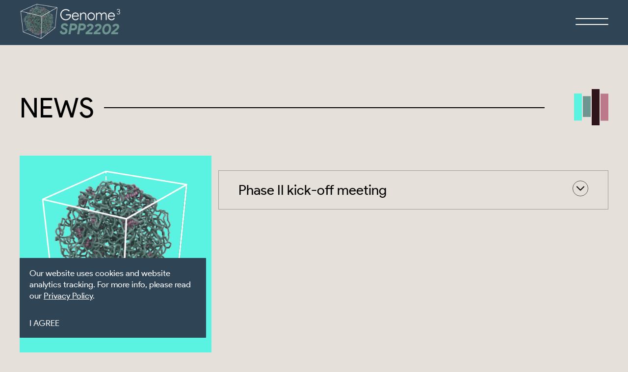

--- FILE ---
content_type: text/html; charset=UTF-8
request_url: https://spp2202.eu/news/
body_size: 15123
content:
<!doctype html>
<html lang="en-US">
<head>
	<!-- Google tag (gtag.js) -->
	<script async src="https://www.googletagmanager.com/gtag/js?id=G-ND6BMJK7BL"></script>
	<script>
		if (! (window.location.hostname == 'localhost')) {
			window.dataLayer = window.dataLayer || [];
			function gtag(){dataLayer.push(arguments);}
			gtag('js', new Date());

			gtag('config', 'G-ND6BMJK7BL');
		}
	</script>
	<meta charset="UTF-8">
	<meta name="viewport" content="width=device-width, initial-scale=1">
	<link rel="profile" href="https://gmpg.org/xfn/11">

	<meta name='robots' content='index, follow, max-image-preview:large, max-snippet:-1, max-video-preview:-1' />

	<!-- This site is optimized with the Yoast SEO plugin v26.7 - https://yoast.com/wordpress/plugins/seo/ -->
	<title>News - SPP2202</title>
	<link rel="canonical" href="http://localhost/spp2202/news/" />
	<meta property="og:locale" content="en_US" />
	<meta property="og:type" content="article" />
	<meta property="og:title" content="News - SPP2202" />
	<meta property="og:url" content="http://localhost/spp2202/news/" />
	<meta property="og:site_name" content="SPP2202" />
	<meta property="article:modified_time" content="2022-06-27T15:38:18+00:00" />
	<meta name="twitter:card" content="summary_large_image" />
	<script type="application/ld+json" class="yoast-schema-graph">{"@context":"https://schema.org","@graph":[{"@type":"WebPage","@id":"http://localhost/spp2202/news/","url":"http://localhost/spp2202/news/","name":"News - SPP2202","isPartOf":{"@id":"https://stage.tasosantoniou.com/spp2202/#website"},"datePublished":"2022-06-18T10:40:07+00:00","dateModified":"2022-06-27T15:38:18+00:00","breadcrumb":{"@id":"http://localhost/spp2202/news/#breadcrumb"},"inLanguage":"en-US","potentialAction":[{"@type":"ReadAction","target":["http://localhost/spp2202/news/"]}]},{"@type":"BreadcrumbList","@id":"http://localhost/spp2202/news/#breadcrumb","itemListElement":[{"@type":"ListItem","position":1,"name":"Home","item":"https://spp2202.eu/"},{"@type":"ListItem","position":2,"name":"News"}]},{"@type":"WebSite","@id":"https://stage.tasosantoniou.com/spp2202/#website","url":"https://stage.tasosantoniou.com/spp2202/","name":"SPP2202","description":"Spatial Genome Architecture in Development &amp; Disease","potentialAction":[{"@type":"SearchAction","target":{"@type":"EntryPoint","urlTemplate":"https://stage.tasosantoniou.com/spp2202/?s={search_term_string}"},"query-input":{"@type":"PropertyValueSpecification","valueRequired":true,"valueName":"search_term_string"}}],"inLanguage":"en-US"}]}</script>
	<!-- / Yoast SEO plugin. -->


<link rel="alternate" type="application/rss+xml" title="SPP2202 &raquo; Feed" href="https://spp2202.eu/feed/" />
<link rel="alternate" type="application/rss+xml" title="SPP2202 &raquo; Comments Feed" href="https://spp2202.eu/comments/feed/" />
<link rel="alternate" title="oEmbed (JSON)" type="application/json+oembed" href="https://spp2202.eu/wp-json/oembed/1.0/embed?url=https%3A%2F%2Fspp2202.eu%2Fnews%2F" />
<link rel="alternate" title="oEmbed (XML)" type="text/xml+oembed" href="https://spp2202.eu/wp-json/oembed/1.0/embed?url=https%3A%2F%2Fspp2202.eu%2Fnews%2F&#038;format=xml" />
<style id='wp-img-auto-sizes-contain-inline-css'>
img:is([sizes=auto i],[sizes^="auto," i]){contain-intrinsic-size:3000px 1500px}
/*# sourceURL=wp-img-auto-sizes-contain-inline-css */
</style>
<style id='wp-block-library-inline-css'>
:root{--wp-block-synced-color:#7a00df;--wp-block-synced-color--rgb:122,0,223;--wp-bound-block-color:var(--wp-block-synced-color);--wp-editor-canvas-background:#ddd;--wp-admin-theme-color:#007cba;--wp-admin-theme-color--rgb:0,124,186;--wp-admin-theme-color-darker-10:#006ba1;--wp-admin-theme-color-darker-10--rgb:0,107,160.5;--wp-admin-theme-color-darker-20:#005a87;--wp-admin-theme-color-darker-20--rgb:0,90,135;--wp-admin-border-width-focus:2px}@media (min-resolution:192dpi){:root{--wp-admin-border-width-focus:1.5px}}.wp-element-button{cursor:pointer}:root .has-very-light-gray-background-color{background-color:#eee}:root .has-very-dark-gray-background-color{background-color:#313131}:root .has-very-light-gray-color{color:#eee}:root .has-very-dark-gray-color{color:#313131}:root .has-vivid-green-cyan-to-vivid-cyan-blue-gradient-background{background:linear-gradient(135deg,#00d084,#0693e3)}:root .has-purple-crush-gradient-background{background:linear-gradient(135deg,#34e2e4,#4721fb 50%,#ab1dfe)}:root .has-hazy-dawn-gradient-background{background:linear-gradient(135deg,#faaca8,#dad0ec)}:root .has-subdued-olive-gradient-background{background:linear-gradient(135deg,#fafae1,#67a671)}:root .has-atomic-cream-gradient-background{background:linear-gradient(135deg,#fdd79a,#004a59)}:root .has-nightshade-gradient-background{background:linear-gradient(135deg,#330968,#31cdcf)}:root .has-midnight-gradient-background{background:linear-gradient(135deg,#020381,#2874fc)}:root{--wp--preset--font-size--normal:16px;--wp--preset--font-size--huge:42px}.has-regular-font-size{font-size:1em}.has-larger-font-size{font-size:2.625em}.has-normal-font-size{font-size:var(--wp--preset--font-size--normal)}.has-huge-font-size{font-size:var(--wp--preset--font-size--huge)}.has-text-align-center{text-align:center}.has-text-align-left{text-align:left}.has-text-align-right{text-align:right}.has-fit-text{white-space:nowrap!important}#end-resizable-editor-section{display:none}.aligncenter{clear:both}.items-justified-left{justify-content:flex-start}.items-justified-center{justify-content:center}.items-justified-right{justify-content:flex-end}.items-justified-space-between{justify-content:space-between}.screen-reader-text{border:0;clip-path:inset(50%);height:1px;margin:-1px;overflow:hidden;padding:0;position:absolute;width:1px;word-wrap:normal!important}.screen-reader-text:focus{background-color:#ddd;clip-path:none;color:#444;display:block;font-size:1em;height:auto;left:5px;line-height:normal;padding:15px 23px 14px;text-decoration:none;top:5px;width:auto;z-index:100000}html :where(.has-border-color){border-style:solid}html :where([style*=border-top-color]){border-top-style:solid}html :where([style*=border-right-color]){border-right-style:solid}html :where([style*=border-bottom-color]){border-bottom-style:solid}html :where([style*=border-left-color]){border-left-style:solid}html :where([style*=border-width]){border-style:solid}html :where([style*=border-top-width]){border-top-style:solid}html :where([style*=border-right-width]){border-right-style:solid}html :where([style*=border-bottom-width]){border-bottom-style:solid}html :where([style*=border-left-width]){border-left-style:solid}html :where(img[class*=wp-image-]){height:auto;max-width:100%}:where(figure){margin:0 0 1em}html :where(.is-position-sticky){--wp-admin--admin-bar--position-offset:var(--wp-admin--admin-bar--height,0px)}@media screen and (max-width:600px){html :where(.is-position-sticky){--wp-admin--admin-bar--position-offset:0px}}

/*# sourceURL=wp-block-library-inline-css */
</style><style id='wp-block-paragraph-inline-css'>
.is-small-text{font-size:.875em}.is-regular-text{font-size:1em}.is-large-text{font-size:2.25em}.is-larger-text{font-size:3em}.has-drop-cap:not(:focus):first-letter{float:left;font-size:8.4em;font-style:normal;font-weight:100;line-height:.68;margin:.05em .1em 0 0;text-transform:uppercase}body.rtl .has-drop-cap:not(:focus):first-letter{float:none;margin-left:.1em}p.has-drop-cap.has-background{overflow:hidden}:root :where(p.has-background){padding:1.25em 2.375em}:where(p.has-text-color:not(.has-link-color)) a{color:inherit}p.has-text-align-left[style*="writing-mode:vertical-lr"],p.has-text-align-right[style*="writing-mode:vertical-rl"]{rotate:180deg}
/*# sourceURL=https://spp2202.eu/wp/wp-includes/blocks/paragraph/style.min.css */
</style>
<style id='global-styles-inline-css'>
:root{--wp--preset--aspect-ratio--square: 1;--wp--preset--aspect-ratio--4-3: 4/3;--wp--preset--aspect-ratio--3-4: 3/4;--wp--preset--aspect-ratio--3-2: 3/2;--wp--preset--aspect-ratio--2-3: 2/3;--wp--preset--aspect-ratio--16-9: 16/9;--wp--preset--aspect-ratio--9-16: 9/16;--wp--preset--color--black: #000000;--wp--preset--color--cyan-bluish-gray: #abb8c3;--wp--preset--color--white: #ffffff;--wp--preset--color--pale-pink: #f78da7;--wp--preset--color--vivid-red: #cf2e2e;--wp--preset--color--luminous-vivid-orange: #ff6900;--wp--preset--color--luminous-vivid-amber: #fcb900;--wp--preset--color--light-green-cyan: #7bdcb5;--wp--preset--color--vivid-green-cyan: #00d084;--wp--preset--color--pale-cyan-blue: #8ed1fc;--wp--preset--color--vivid-cyan-blue: #0693e3;--wp--preset--color--vivid-purple: #9b51e0;--wp--preset--gradient--vivid-cyan-blue-to-vivid-purple: linear-gradient(135deg,rgb(6,147,227) 0%,rgb(155,81,224) 100%);--wp--preset--gradient--light-green-cyan-to-vivid-green-cyan: linear-gradient(135deg,rgb(122,220,180) 0%,rgb(0,208,130) 100%);--wp--preset--gradient--luminous-vivid-amber-to-luminous-vivid-orange: linear-gradient(135deg,rgb(252,185,0) 0%,rgb(255,105,0) 100%);--wp--preset--gradient--luminous-vivid-orange-to-vivid-red: linear-gradient(135deg,rgb(255,105,0) 0%,rgb(207,46,46) 100%);--wp--preset--gradient--very-light-gray-to-cyan-bluish-gray: linear-gradient(135deg,rgb(238,238,238) 0%,rgb(169,184,195) 100%);--wp--preset--gradient--cool-to-warm-spectrum: linear-gradient(135deg,rgb(74,234,220) 0%,rgb(151,120,209) 20%,rgb(207,42,186) 40%,rgb(238,44,130) 60%,rgb(251,105,98) 80%,rgb(254,248,76) 100%);--wp--preset--gradient--blush-light-purple: linear-gradient(135deg,rgb(255,206,236) 0%,rgb(152,150,240) 100%);--wp--preset--gradient--blush-bordeaux: linear-gradient(135deg,rgb(254,205,165) 0%,rgb(254,45,45) 50%,rgb(107,0,62) 100%);--wp--preset--gradient--luminous-dusk: linear-gradient(135deg,rgb(255,203,112) 0%,rgb(199,81,192) 50%,rgb(65,88,208) 100%);--wp--preset--gradient--pale-ocean: linear-gradient(135deg,rgb(255,245,203) 0%,rgb(182,227,212) 50%,rgb(51,167,181) 100%);--wp--preset--gradient--electric-grass: linear-gradient(135deg,rgb(202,248,128) 0%,rgb(113,206,126) 100%);--wp--preset--gradient--midnight: linear-gradient(135deg,rgb(2,3,129) 0%,rgb(40,116,252) 100%);--wp--preset--font-size--small: 13px;--wp--preset--font-size--medium: 20px;--wp--preset--font-size--large: 36px;--wp--preset--font-size--x-large: 42px;--wp--preset--spacing--20: 0.44rem;--wp--preset--spacing--30: 0.67rem;--wp--preset--spacing--40: 1rem;--wp--preset--spacing--50: 1.5rem;--wp--preset--spacing--60: 2.25rem;--wp--preset--spacing--70: 3.38rem;--wp--preset--spacing--80: 5.06rem;--wp--preset--shadow--natural: 6px 6px 9px rgba(0, 0, 0, 0.2);--wp--preset--shadow--deep: 12px 12px 50px rgba(0, 0, 0, 0.4);--wp--preset--shadow--sharp: 6px 6px 0px rgba(0, 0, 0, 0.2);--wp--preset--shadow--outlined: 6px 6px 0px -3px rgb(255, 255, 255), 6px 6px rgb(0, 0, 0);--wp--preset--shadow--crisp: 6px 6px 0px rgb(0, 0, 0);}:where(.is-layout-flex){gap: 0.5em;}:where(.is-layout-grid){gap: 0.5em;}body .is-layout-flex{display: flex;}.is-layout-flex{flex-wrap: wrap;align-items: center;}.is-layout-flex > :is(*, div){margin: 0;}body .is-layout-grid{display: grid;}.is-layout-grid > :is(*, div){margin: 0;}:where(.wp-block-columns.is-layout-flex){gap: 2em;}:where(.wp-block-columns.is-layout-grid){gap: 2em;}:where(.wp-block-post-template.is-layout-flex){gap: 1.25em;}:where(.wp-block-post-template.is-layout-grid){gap: 1.25em;}.has-black-color{color: var(--wp--preset--color--black) !important;}.has-cyan-bluish-gray-color{color: var(--wp--preset--color--cyan-bluish-gray) !important;}.has-white-color{color: var(--wp--preset--color--white) !important;}.has-pale-pink-color{color: var(--wp--preset--color--pale-pink) !important;}.has-vivid-red-color{color: var(--wp--preset--color--vivid-red) !important;}.has-luminous-vivid-orange-color{color: var(--wp--preset--color--luminous-vivid-orange) !important;}.has-luminous-vivid-amber-color{color: var(--wp--preset--color--luminous-vivid-amber) !important;}.has-light-green-cyan-color{color: var(--wp--preset--color--light-green-cyan) !important;}.has-vivid-green-cyan-color{color: var(--wp--preset--color--vivid-green-cyan) !important;}.has-pale-cyan-blue-color{color: var(--wp--preset--color--pale-cyan-blue) !important;}.has-vivid-cyan-blue-color{color: var(--wp--preset--color--vivid-cyan-blue) !important;}.has-vivid-purple-color{color: var(--wp--preset--color--vivid-purple) !important;}.has-black-background-color{background-color: var(--wp--preset--color--black) !important;}.has-cyan-bluish-gray-background-color{background-color: var(--wp--preset--color--cyan-bluish-gray) !important;}.has-white-background-color{background-color: var(--wp--preset--color--white) !important;}.has-pale-pink-background-color{background-color: var(--wp--preset--color--pale-pink) !important;}.has-vivid-red-background-color{background-color: var(--wp--preset--color--vivid-red) !important;}.has-luminous-vivid-orange-background-color{background-color: var(--wp--preset--color--luminous-vivid-orange) !important;}.has-luminous-vivid-amber-background-color{background-color: var(--wp--preset--color--luminous-vivid-amber) !important;}.has-light-green-cyan-background-color{background-color: var(--wp--preset--color--light-green-cyan) !important;}.has-vivid-green-cyan-background-color{background-color: var(--wp--preset--color--vivid-green-cyan) !important;}.has-pale-cyan-blue-background-color{background-color: var(--wp--preset--color--pale-cyan-blue) !important;}.has-vivid-cyan-blue-background-color{background-color: var(--wp--preset--color--vivid-cyan-blue) !important;}.has-vivid-purple-background-color{background-color: var(--wp--preset--color--vivid-purple) !important;}.has-black-border-color{border-color: var(--wp--preset--color--black) !important;}.has-cyan-bluish-gray-border-color{border-color: var(--wp--preset--color--cyan-bluish-gray) !important;}.has-white-border-color{border-color: var(--wp--preset--color--white) !important;}.has-pale-pink-border-color{border-color: var(--wp--preset--color--pale-pink) !important;}.has-vivid-red-border-color{border-color: var(--wp--preset--color--vivid-red) !important;}.has-luminous-vivid-orange-border-color{border-color: var(--wp--preset--color--luminous-vivid-orange) !important;}.has-luminous-vivid-amber-border-color{border-color: var(--wp--preset--color--luminous-vivid-amber) !important;}.has-light-green-cyan-border-color{border-color: var(--wp--preset--color--light-green-cyan) !important;}.has-vivid-green-cyan-border-color{border-color: var(--wp--preset--color--vivid-green-cyan) !important;}.has-pale-cyan-blue-border-color{border-color: var(--wp--preset--color--pale-cyan-blue) !important;}.has-vivid-cyan-blue-border-color{border-color: var(--wp--preset--color--vivid-cyan-blue) !important;}.has-vivid-purple-border-color{border-color: var(--wp--preset--color--vivid-purple) !important;}.has-vivid-cyan-blue-to-vivid-purple-gradient-background{background: var(--wp--preset--gradient--vivid-cyan-blue-to-vivid-purple) !important;}.has-light-green-cyan-to-vivid-green-cyan-gradient-background{background: var(--wp--preset--gradient--light-green-cyan-to-vivid-green-cyan) !important;}.has-luminous-vivid-amber-to-luminous-vivid-orange-gradient-background{background: var(--wp--preset--gradient--luminous-vivid-amber-to-luminous-vivid-orange) !important;}.has-luminous-vivid-orange-to-vivid-red-gradient-background{background: var(--wp--preset--gradient--luminous-vivid-orange-to-vivid-red) !important;}.has-very-light-gray-to-cyan-bluish-gray-gradient-background{background: var(--wp--preset--gradient--very-light-gray-to-cyan-bluish-gray) !important;}.has-cool-to-warm-spectrum-gradient-background{background: var(--wp--preset--gradient--cool-to-warm-spectrum) !important;}.has-blush-light-purple-gradient-background{background: var(--wp--preset--gradient--blush-light-purple) !important;}.has-blush-bordeaux-gradient-background{background: var(--wp--preset--gradient--blush-bordeaux) !important;}.has-luminous-dusk-gradient-background{background: var(--wp--preset--gradient--luminous-dusk) !important;}.has-pale-ocean-gradient-background{background: var(--wp--preset--gradient--pale-ocean) !important;}.has-electric-grass-gradient-background{background: var(--wp--preset--gradient--electric-grass) !important;}.has-midnight-gradient-background{background: var(--wp--preset--gradient--midnight) !important;}.has-small-font-size{font-size: var(--wp--preset--font-size--small) !important;}.has-medium-font-size{font-size: var(--wp--preset--font-size--medium) !important;}.has-large-font-size{font-size: var(--wp--preset--font-size--large) !important;}.has-x-large-font-size{font-size: var(--wp--preset--font-size--x-large) !important;}
/*# sourceURL=global-styles-inline-css */
</style>

<style id='classic-theme-styles-inline-css'>
/*! This file is auto-generated */
.wp-block-button__link{color:#fff;background-color:#32373c;border-radius:9999px;box-shadow:none;text-decoration:none;padding:calc(.667em + 2px) calc(1.333em + 2px);font-size:1.125em}.wp-block-file__button{background:#32373c;color:#fff;text-decoration:none}
/*# sourceURL=/wp-includes/css/classic-themes.min.css */
</style>
<link rel='stylesheet' id='_themename-stylesheet-css' href='https://spp2202.eu/wp/wp-content/themes/genome/dist/css/metastyle.css?ver=1.4.6' media='all' />
<link rel="https://api.w.org/" href="https://spp2202.eu/wp-json/" /><link rel="alternate" title="JSON" type="application/json" href="https://spp2202.eu/wp-json/wp/v2/pages/9" /><link rel="EditURI" type="application/rsd+xml" title="RSD" href="https://spp2202.eu/wp/xmlrpc.php?rsd" />
<meta name="generator" content="WordPress 6.9" />
<link rel='shortlink' href='https://spp2202.eu/?p=9' />
<link rel="icon" href="https://spp2202.eu/wp/wp-content/uploads/2022/06/favicon-logo-min-150x150.png" sizes="32x32" />
<link rel="icon" href="https://spp2202.eu/wp/wp-content/uploads/2022/06/favicon-logo-min.png" sizes="192x192" />
<link rel="apple-touch-icon" href="https://spp2202.eu/wp/wp-content/uploads/2022/06/favicon-logo-min.png" />
<meta name="msapplication-TileImage" content="https://spp2202.eu/wp/wp-content/uploads/2022/06/favicon-logo-min.png" />
</head>


<body class="wp-singular page-template page-template-page-news page-template-page-news-php page page-id-9 wp-theme-genome txt">
<div id="page" class="site" data-home="https://spp2202.eu">
	<a class="skip-link screen-reader-text" href="#primary">Skip to content</a>

	<header id="masthead" class="site-header header">
		<div class="header-logo flex-c">
			<a href="https://spp2202.eu" class="header-logo-link">
				<figure class="header-logo-fig flex">
					<img width="1000" height="345" src="https://spp2202.eu/wp/wp-content/uploads/2022/06/LogoNEW_white.png" class="attachment-full size-full" alt="" decoding="async" fetchpriority="high" srcset="https://spp2202.eu/wp/wp-content/uploads/2022/06/LogoNEW_white.png 1000w, https://spp2202.eu/wp/wp-content/uploads/2022/06/LogoNEW_white-700x242.png 700w, https://spp2202.eu/wp/wp-content/uploads/2022/06/LogoNEW_white-768x265.png 768w" sizes="(max-width: 1000px) 100vw, 1000px" />				</figure>
			</a>
		</div>

		<nav id="site-navigation" class="main-navigation nav">
			<button class="menu-toggle hamburger hamburger--squeeze btn-ham btn-menu" type="button" aria-label="Main menu" aria-controls="primary-menu" aria-controls="site-navigation" aria-expanded="false">
				<span class="hamburger-box">
					<span class="hamburger-inner"></span>
				</span>
			</button>
			<ul id="primary-menu" class="nav-main-menu-cont h4  flex-center overlay-top "><li id="menu-item-57" class="menu-item menu-item-type-post_type menu-item-object-page menu-item-home menu-item-57"><a href="https://spp2202.eu/">Home</a></li>
<li id="menu-item-145" class="menu-item menu-item-type-post_type menu-item-object-page menu-item-145"><a href="https://spp2202.eu/phase-ii-projects/">Phase II Projects</a></li>
<li id="menu-item-62" class="anchor menu-item menu-item-type-custom menu-item-object-custom menu-item-home menu-item-62"><a href="https://spp2202.eu/#contact">Contact</a></li>
<li id="menu-item-58" class="menu-item menu-item-type-post_type menu-item-object-page current-menu-item page_item page-item-9 current_page_item menu-item-58"><a href="https://spp2202.eu/news/" aria-current="page">News</a></li>
<li id="menu-item-60" class="menu-item menu-item-type-post_type menu-item-object-page menu-item-60"><a href="https://spp2202.eu/publications/">Publications</a></li>
<li id="menu-item-61" class="menu-item menu-item-type-post_type menu-item-object-page menu-item-61"><a href="https://spp2202.eu/phase-i-projects/">Phase I Projects</a></li>
</ul>		</nav><!-- #site-navigation -->
	</header><!-- #masthead -->

	<main id="primary" class="site-main">
		<section class="news">
			<div class="news-cont">
				<div class="news-title-cont bars-title-cont flex-b-c">
					<h1 class="news-title h4-2 upper">News</h2>
					<div class="news-title-line line"></div>
					<div class="news-bars bars">
						<figure class="bars-group bars-1">
<svg xmlns="http://www.w3.org/2000/svg"x="0px" y="0px" viewBox="0 0 28.56 131.57" class="bar-1">
<rect x="0" y="16.09" width="28.56" height="98.32"/>
</svg>
<svg xmlns="http://www.w3.org/2000/svg" x="0px" y="0px" viewBox="0 0 28.56 131.57" class="bar-2">
<rect y="25.74" width="28.56" height="75.44"/>
</svg>
<svg xmlns="http://www.w3.org/2000/svg"x="0px" y="0px" viewBox="0 0 28.56 131.57" class="bar-3">
<rect  width="28.56" height="131.57"/>
</svg>
<svg xmlns="http://www.w3.org/2000/svg" x="0px" y="0px" viewBox="0 0 28.56 131.57" class="bar-4">
<rect x="0" y="16.63" width="28.56" height="98.32"/>
</svg>
</figure>
<figure class="bars-group bars-2">
<svg xmlns="http://www.w3.org/2000/svg"x="0px" y="0px" viewBox="0 0 28.56 131.57" class="bar-1">
<rect x="0" y="16.09" width="28.56" height="98.32"/>
</svg>
<svg xmlns="http://www.w3.org/2000/svg" x="0px" y="0px" viewBox="0 0 28.56 131.57" class="bar-2">
<rect y="25.74" width="28.56" height="75.44"/>
</svg>
<svg xmlns="http://www.w3.org/2000/svg"x="0px" y="0px" viewBox="0 0 28.56 131.57" class="bar-3">
<rect  width="28.56" height="131.57"/>
</svg>
<svg xmlns="http://www.w3.org/2000/svg" x="0px" y="0px" viewBox="0 0 28.56 131.57" class="bar-4">
<rect x="0" y="16.63" width="28.56" height="98.32"/>
</svg>
</figure>
					</div>
				</div>
								<ul class="news-list">
										<li class="news-item ">
						<div class="news-item-fig-cont">
							<figure class="news-item-fig flex">
								<img width="376" height="351" src="https://spp2202.eu/wp/wp-content/uploads/2022/06/favicon-logo-min.png" class="attachment-medium size-medium wp-post-image" alt="" decoding="async" />							</figure>
						</div>
						<div class="news-item-cont">
							<div class="news-item-title-cont drawer-handler flex">
								<h2 class="news-item-title h3">Phase II kick-off meeting</h2>
								<button class="news-item-icon" aria-label="toggle news content" >
									<svg xmlns="http://www.w3.org/2000/svg" viewBox="0 0 54.95 54.95" >
<g>
	<circle class="st0" cx="27.47" cy="27.47" r="26.76"/>
	<path class="st1" d="M26.26,20.15L14.04,32.33c-0.67,0.71-0.67,1.79,0,2.46c0.67,0.67,1.79,0.67,2.46,0l10.97-10.97l10.97,10.97
		c0.71,0.67,1.79,0.67,2.46,0c0.67-0.67,0.67-1.75,0-2.46L28.72,20.15C28.01,19.49,26.93,19.49,26.26,20.15L26.26,20.15z"/>
</g>
</svg>
								</button>
							</div>
							<div class="news-item-content drawer-info-cont collapsed">
								<div class="news-item-content-inner drawer-info-inner the-content">
									
<p>The 2nd phase of the SPP2202 will kick-off with an in-person meeting in Göttingen between October 31<sup>st</sup> and November 1<sup>st</sup>.</p>
								</div>
							</div>
						</div>
					</li>
										<li class="news-item ">
						<div class="news-item-fig-cont">
							<figure class="news-item-fig flex">
								<img width="376" height="351" src="https://spp2202.eu/wp/wp-content/uploads/2022/06/favicon-logo-min.png" class="attachment-medium size-medium wp-post-image" alt="" decoding="async" />							</figure>
						</div>
						<div class="news-item-cont">
							<div class="news-item-title-cont drawer-handler flex">
								<h2 class="news-item-title h3">15th &#8211; 17th April 2020: Light-Sheet Microscopy Workshop, Ludwig-Maximilians-Universität München</h2>
								<button class="news-item-icon" aria-label="toggle news content" >
									<svg xmlns="http://www.w3.org/2000/svg" viewBox="0 0 54.95 54.95" >
<g>
	<circle class="st0" cx="27.47" cy="27.47" r="26.76"/>
	<path class="st1" d="M26.26,20.15L14.04,32.33c-0.67,0.71-0.67,1.79,0,2.46c0.67,0.67,1.79,0.67,2.46,0l10.97-10.97l10.97,10.97
		c0.71,0.67,1.79,0.67,2.46,0c0.67-0.67,0.67-1.75,0-2.46L28.72,20.15C28.01,19.49,26.93,19.49,26.26,20.15L26.26,20.15z"/>
</g>
</svg>
								</button>
							</div>
							<div class="news-item-content drawer-info-cont collapsed">
								<div class="news-item-content-inner drawer-info-inner the-content">
																	</div>
							</div>
						</div>
					</li>
									</ul>
								<div class="news-homelink-grid">
					<div class="news-load-btn-cont  nodisplay">
						<button class="news-load-btn btn-data h3">
							<span>Load more</span>
							<span class="news-item-icon">
								<svg xmlns="http://www.w3.org/2000/svg" viewBox="0 0 54.95 54.95" >
<g>
	<circle class="st0" cx="27.47" cy="27.47" r="26.76"/>
	<path class="st1" d="M26.26,20.15L14.04,32.33c-0.67,0.71-0.67,1.79,0,2.46c0.67,0.67,1.79,0.67,2.46,0l10.97-10.97l10.97,10.97
		c0.71,0.67,1.79,0.67,2.46,0c0.67-0.67,0.67-1.75,0-2.46L28.72,20.15C28.01,19.49,26.93,19.49,26.26,20.15L26.26,20.15z"/>
</g>
</svg>
							</span>
						</button>
					</div>

					<div class="news-homelink-cont">
						<a href="https://spp2202.eu" class="news-homelink homelink h3">
							<svg xmlns="http://www.w3.org/2000/svg" x="0px" y="0px" viewBox="0 0 32.2 25.2" >
<path class="st0" d="M0,12.6c0,0.4,0.1,0.7,0.3,0.9l9.1,11.2c0.4,0.6,1.4,0.7,2,0.2s0.6-1.4,0.1-2L4.3,14h26.5
	c0.8,0,1.4-0.6,1.4-1.4s-0.6-1.4-1.4-1.4H4.3l7.2-8.9c0.5-0.5,0.4-1.5-0.2-2c-0.5-0.4-1.6-0.3-2,0.3L0.3,11.7C0.1,12,0,12.2,0,12.6
	L0,12.6z"/>
</svg>
Back to home							
						</a>
					</div>

				</div>
			</div>
		</section>
		
	</main><!-- #main -->


	<footer id="colophon" class="site-footer ftr">
		<div class="ftr-bars bars bars-top">
		<figure class="bars-group bars-1">
<svg xmlns="http://www.w3.org/2000/svg"x="0px" y="0px" viewBox="0 0 28.56 131.57" class="bar-1">
<rect x="0" y="16.09" width="28.56" height="98.32"/>
</svg>
<svg xmlns="http://www.w3.org/2000/svg" x="0px" y="0px" viewBox="0 0 28.56 131.57" class="bar-2">
<rect y="25.74" width="28.56" height="75.44"/>
</svg>
<svg xmlns="http://www.w3.org/2000/svg"x="0px" y="0px" viewBox="0 0 28.56 131.57" class="bar-3">
<rect  width="28.56" height="131.57"/>
</svg>
<svg xmlns="http://www.w3.org/2000/svg" x="0px" y="0px" viewBox="0 0 28.56 131.57" class="bar-4">
<rect x="0" y="16.63" width="28.56" height="98.32"/>
</svg>
</figure>
<figure class="bars-group bars-2">
<svg xmlns="http://www.w3.org/2000/svg"x="0px" y="0px" viewBox="0 0 28.56 131.57" class="bar-1">
<rect x="0" y="16.09" width="28.56" height="98.32"/>
</svg>
<svg xmlns="http://www.w3.org/2000/svg" x="0px" y="0px" viewBox="0 0 28.56 131.57" class="bar-2">
<rect y="25.74" width="28.56" height="75.44"/>
</svg>
<svg xmlns="http://www.w3.org/2000/svg"x="0px" y="0px" viewBox="0 0 28.56 131.57" class="bar-3">
<rect  width="28.56" height="131.57"/>
</svg>
<svg xmlns="http://www.w3.org/2000/svg" x="0px" y="0px" viewBox="0 0 28.56 131.57" class="bar-4">
<rect x="0" y="16.63" width="28.56" height="98.32"/>
</svg>
</figure>
					</div>
		<div class="ftr-cont">
			<div class="ftr-grid">
				<div class="ftr-left">
					<figure class="ftr-left-fig">
						<img width="1000" height="345" src="https://spp2202.eu/wp/wp-content/uploads/2022/06/LogoNEW_white.png" class="attachment-full size-full" alt="" decoding="async" loading="lazy" srcset="https://spp2202.eu/wp/wp-content/uploads/2022/06/LogoNEW_white.png 1000w, https://spp2202.eu/wp/wp-content/uploads/2022/06/LogoNEW_white-700x242.png 700w, https://spp2202.eu/wp/wp-content/uploads/2022/06/LogoNEW_white-768x265.png 768w" sizes="auto, (max-width: 1000px) 100vw, 1000px" />					</figure>
					<div class="ftr-left-tagline">Spatial Genome Architecture in Development &amp; Disease</div>
					
				</div>
				<div class="ftr-center">
					<div class="ftr-center-txt upper">funded by:</div>
					<figure class="ftr-center-fig">
						<svg xmlns="http://www.w3.org/2000/svg" x="0px" y="0px" viewBox="0 0 399.45 50.79" >
<style type="text/css">
	.st0{fill:#FFFFFF;}
</style>
<g>
	<path class="st0" d="M0,45.77c0-8.73,0-17.35,0-26.03c5.24,0,10.47,0,15.81,0c0,0.35,0,0.67,0,0.99c0,4.56,0.02,9.12-0.02,13.68
		c-0.01,0.85,0.24,1.1,1.08,1.06c1.46-0.07,2.93,0,4.39-0.04c3.51-0.09,5.8-1.82,6.68-5.21c0.39-1.51,0.62-3.09,0.68-4.65
		c0.12-2.92,0.19-5.86-0.47-8.74c-0.64-2.82-1.99-5.05-5-5.79c-0.85-0.21-1.75-0.27-2.62-0.27c-6.5-0.02-12.99-0.01-19.49-0.01
		c-0.33,0-0.65,0-1.03,0c0-3.2,0-6.31,0-9.46c0.27-0.02,0.51-0.05,0.76-0.05c8.4,0,16.81-0.03,25.21,0.03
		c2.62,0.02,5.22,0.39,7.74,1.18c5.59,1.75,8.89,5.65,10.4,11.17c1.16,4.25,1.37,8.59,1.07,12.97c-0.2,3-0.75,5.91-1.96,8.67
		c-2.47,5.64-6.97,8.72-12.86,9.82c-2.35,0.44-4.77,0.64-7.16,0.66C15.82,45.82,8.41,45.77,1,45.77C0.7,45.77,0.4,45.77,0,45.77z"/>
	<path class="st0" d="M129.24,12.67c-2.13-0.57-4.15-1.28-6.22-1.61c-3.89-0.62-7.78-0.55-11.46,1.11c-4.4,1.98-6.6,5.55-7,10.26
		c-0.23,2.68,0.01,5.35,0.98,7.91c1.44,3.77,4.49,5.92,8.52,5.91c1.21-0.01,2.41-0.18,3.62-0.29c0.58-0.05,0.74-0.39,0.74-0.96
		c-0.02-3.46,0.01-6.91-0.03-10.37c-0.01-0.71,0.23-0.89,0.9-0.88c3.93,0.02,7.85,0.02,11.78,0c0.64,0,0.84,0.19,0.84,0.85
		c-0.02,6.28-0.03,12.55,0,18.83c0,0.63-0.22,0.86-0.79,1.01c-3.61,0.96-7.25,1.7-10.99,1.85c-2.87,0.12-5.75,0.31-8.61,0.13
		c-6.85-0.43-13.05-2.53-17.81-7.78c-3.05-3.36-4.63-7.4-5.2-11.86c-0.47-3.68-0.37-7.33,0.74-10.9c1.89-6.09,5.98-10.2,11.71-12.77
		c3.54-1.59,7.27-2.38,11.14-2.54c5.54-0.22,11.04-0.01,16.44,1.36c0.26,0.07,0.66,0.4,0.66,0.61
		C129.25,5.94,129.24,9.36,129.24,12.67z"/>
	<path class="st0" d="M84.75,1.29c0,3.17,0,6.25,0,9.45c-6.62,0-13.21,0-19.84,0c0,3.01,0,5.9,0,8.9c6.61,0,13.19,0,19.83,0
		c0,3.33,0,6.55,0,9.89c-0.34,0-0.66,0-0.98,0c-5.97,0-11.94,0.02-17.91-0.02c-0.82,0-1.01,0.25-1,1.03c0.03,4.75,0,9.51,0.03,14.26
		c0,0.73-0.16,1-0.95,0.99c-4.67-0.04-9.34-0.04-14.01,0c-0.75,0.01-0.92-0.23-0.92-0.94c0.02-14.23,0.02-28.47,0-42.7
		c0-0.64,0.12-0.92,0.86-0.92C61.23,1.25,72.62,1.25,84,1.25C84.22,1.25,84.44,1.27,84.75,1.29z"/>
	<path class="st0" d="M154.93,17.4c0-5.44,0-10.75,0-16.18c2.56,0.06,5.11-0.35,7.55,0.59c2.7,1.04,3.76,3.29,4.05,5.95
		c0.13,1.16,0.04,2.37-0.11,3.54c-0.39,2.99-2.24,4.73-5.03,5.62C159.29,17.6,157.15,17.42,154.93,17.4z M156.29,9.3
		c0,2.04,0.01,4.08-0.01,6.13c-0.01,0.55,0.13,0.82,0.74,0.77c0.69-0.05,1.38,0,2.07-0.03c2.99-0.13,5.26-1.88,5.84-4.69
		c0.25-1.22,0.3-2.53,0.19-3.77c-0.26-2.87-1.77-4.53-4.6-5.07c-1.12-0.22-2.3-0.11-3.46-0.19c-0.64-0.05-0.79,0.23-0.78,0.82
		C156.31,5.27,156.29,7.29,156.29,9.3z"/>
	<path class="st0" d="M245.48,50.37c0-0.6,0-0.95,0-1.37c2.14,0.67,4.32,1.41,6.19-0.33c1.45-1.35,1.25-3.26,1.09-5.14
		c-0.15,0.2-0.31,0.39-0.44,0.59c-1.56,2.47-5.34,1.69-6.52,0.03c-1.63-2.29-1.8-6.35-0.27-8.73c0.94-1.46,2.76-2.21,4.74-1.74
		c0.91,0.22,1.74,0.78,2.62,1.19c0.02-0.16,0.05-0.5,0.09-0.91c0.36,0,0.73,0,1.14,0c0.02,0.27,0.05,0.52,0.05,0.76
		c0,3.48,0.01,6.96-0.01,10.44c0,0.63-0.09,1.27-0.25,1.88c-0.65,2.49-2.19,3.71-4.79,3.7C247.91,50.74,246.72,50.5,245.48,50.37z
		 M253.08,39.78c-0.23-1.12-0.37-2.07-0.63-2.99c-0.38-1.37-1.42-1.99-2.77-2.09c-1.36-0.1-2.49,0.43-3.07,1.67
		c-1.01,2.15-1.08,4.37-0.03,6.55c0.56,1.16,1.53,1.71,2.81,1.68c1.3-0.02,2.35-0.55,2.83-1.78
		C252.61,41.81,252.81,40.72,253.08,39.78z"/>
	<path class="st0" d="M292.06,33.95c0.35,0,0.67,0,1.08,0c0.04,0.61,0.09,1.2,0.13,1.78c0.96-1.32,2.08-2.17,3.75-2.14
		c1.66,0.02,2.77,0.75,3.22,2.54c0.24-0.35,0.39-0.56,0.54-0.78c1.03-1.5,2.79-2.1,4.6-1.58c1.48,0.43,2.36,1.7,2.39,3.57
		c0.03,2.57,0,5.14,0.02,7.71c0,0.48-0.13,0.7-0.65,0.7c-0.55,0-0.62-0.28-0.62-0.73c0.01-2.46,0.01-4.92,0-7.38
		c-0.01-1.69-0.57-2.55-1.81-2.86c-1.39-0.35-2.91,0.3-3.53,1.65c-0.32,0.71-0.52,1.53-0.55,2.3c-0.07,2.07-0.03,4.15-0.02,6.22
		c0,0.45,0.01,0.8-0.62,0.8c-0.62,0-0.65-0.33-0.65-0.79c0.01-2.18,0.01-4.37,0-6.55c0-0.39-0.02-0.77-0.05-1.16
		c-0.11-1.18-0.51-2.15-1.81-2.47c-1.24-0.31-2.51,0.14-3.29,1.2c-0.67,0.9-0.86,1.96-0.87,3.05c-0.02,2.18,0,4.36,0,6.53
		c-1.07,0.37-1.24,0.26-1.24-0.74c0-1.8,0-3.59,0-5.39C292.05,37.64,292.06,35.85,292.06,33.95z"/>
	<path class="st0" d="M275.1,35.05c0.03-0.35,0.06-0.69,0.1-1.09c0.38,0,0.72,0,1.13,0c0.03,0.22,0.08,0.43,0.08,0.65
		c0,3.57,0.02,7.13-0.03,10.7c-0.01,0.79-0.18,1.59-0.42,2.35c-0.58,1.85-1.94,2.85-3.83,3.07c-1.49,0.17-2.97,0.02-4.39-0.55
		c0-0.36,0-0.71,0-1.15c2.25,0.63,4.53,1.44,6.38-0.56c1.24-1.35,1.07-3.14,1.01-5.04c-0.21,0.25-0.32,0.33-0.37,0.44
		c-1.5,2.84-5.93,2.17-7.11-0.34c-1.22-2.59-1.31-5.19-0.05-7.74c1.25-2.52,5.11-3,7.08-0.97c0.09,0.1,0.14,0.23,0.22,0.35
		C274.96,35.12,275.03,35.09,275.1,35.05z M275.31,39.88c-0.21-1.13-0.31-2.09-0.57-3.01c-0.38-1.38-1.4-2.06-2.8-2.18
		c-1.34-0.12-2.57,0.49-3.12,1.74c-0.95,2.14-1.04,4.32-0.01,6.47c0.56,1.16,1.52,1.71,2.8,1.69c1.3-0.02,2.35-0.54,2.84-1.77
		C274.85,41.85,275.05,40.79,275.31,39.88z"/>
	<path class="st0" d="M370.41,45.62c-1.16,0.23-1.21,0.19-1.21-0.8c0-2.18,0-4.36,0-6.54c0-0.36,0.01-0.72-0.05-1.07
		c-0.24-1.53-0.89-2.24-2.24-2.48c-1.31-0.23-2.74,0.35-3.26,1.57c-0.42,0.96-0.71,2.04-0.78,3.08c-0.13,1.79-0.03,3.59-0.04,5.38
		c0,1.07-0.07,1.12-1.19,0.87c0-5.74,0-11.5,0-17.31c0.37,0,0.72,0,1.16,0c0,2.46,0,4.9,0,7.35c0.07,0.03,0.13,0.06,0.2,0.08
		c0.14-0.17,0.28-0.33,0.41-0.5c1.21-1.65,3.55-2.18,5.33-1.18c1.23,0.69,1.61,1.93,1.66,3.16
		C370.49,40.02,370.41,42.8,370.41,45.62z"/>
	<path class="st0" d="M224.14,17.37c-0.44,0-0.79,0-1.19,0c0-5.78,0-11.54,0-17.37c0.36,0,0.72,0,1.2,0c0,2.48,0,4.94,0,7.4
		c0.1,0.06,0.2,0.12,0.3,0.18c0.04-0.13,0.06-0.28,0.13-0.39c0.97-1.54,2.42-2,4.15-1.79c1.21,0.15,2.15,0.71,2.56,1.92
		c0.21,0.62,0.43,1.27,0.45,1.92c0.05,2.59,0.03,5.19,0.03,7.79c0,0.1-0.04,0.21-0.07,0.36c-0.37,0-0.71,0-1.16,0
		c0-0.33,0-0.62,0-0.92c0-2.35,0.04-4.7-0.03-7.04c-0.08-2.5-2.02-3.7-4.24-2.67c-1.27,0.59-1.82,1.75-1.93,2.99
		c-0.18,2.08-0.14,4.19-0.19,6.28C224.13,16.45,224.14,16.89,224.14,17.37z"/>
	<path class="st0" d="M175.16,39.81c-0.05,1.45-0.35,2.8-1.14,4.03c-1.81,2.84-6.47,2.93-8.36,0.14c-1.45-2.15-1.56-4.51-0.77-6.9
		c0.8-2.43,2.61-3.57,5.21-3.48c2.36,0.08,4.07,1.49,4.71,3.93C175.02,38.27,175.06,39.05,175.16,39.81z M165.63,39.86
		c0.36,1.11,0.61,2.24,1.1,3.26c0.64,1.32,1.83,1.84,3.29,1.76c1.4-0.08,2.42-0.76,3.01-2c0.99-2.06,0.97-4.17-0.01-6.23
		c-0.63-1.33-1.78-1.95-3.21-1.96c-1.41-0.02-2.58,0.57-3.17,1.87C166.19,37.56,165.98,38.68,165.63,39.86z"/>
	<path class="st0" d="M288.06,44.18c0.36,1.02-0.13,1.42-0.97,1.51c-1.06,0.11-2.14,0.29-3.2,0.22c-1.55-0.11-2.79-0.89-3.46-2.35
		c-1.14-2.47-1.15-4.98,0.04-7.42c1.03-2.11,3.01-3.01,5.24-2.33c0.79,0.24,1.61,0.8,2.11,1.45c1.06,1.38,1.26,3.06,1.12,4.88
		c-1.04,0-2.02,0-3.01,0c-1.41,0-2.82,0.01-4.22-0.01c-0.47-0.01-0.74,0.11-0.68,0.65c0.25,2.33,1.69,4.77,5.12,3.95
		C286.79,44.58,287.42,44.37,288.06,44.18z M284.3,39.06c0.85,0,1.71-0.03,2.56,0.01c0.61,0.03,0.82-0.25,0.7-0.79
		c-0.16-0.69-0.3-1.41-0.58-2.05c-0.54-1.22-1.77-1.72-3.09-1.46c-1.89,0.38-2.75,2.49-2.86,3.75c-0.04,0.48,0.25,0.54,0.62,0.54
		C282.54,39.05,283.42,39.05,284.3,39.06z"/>
	<path class="st0" d="M236.63,11.91c-0.18,1.85,0.7,3.64,2.05,4.33c1.65,0.84,3.22,0.21,4.79-0.3c0.26,1.09,0.19,1.28-0.83,1.46
		c-1.02,0.18-2.09,0.39-3.1,0.27c-2.61-0.32-3.94-1.78-4.33-4.65c-0.2-1.53-0.14-3.08,0.45-4.56c1-2.51,3.25-3.66,5.72-2.9
		c1.97,0.6,2.6,2.23,2.96,4.02c0.1,0.48,0.09,0.99,0.16,1.48c0.09,0.64-0.14,0.88-0.82,0.86c-2.07-0.04-4.14-0.01-6.21-0.01
		C237.22,11.91,236.94,11.91,236.63,11.91z M236.65,10.74c0.29,0.02,0.53,0.06,0.78,0.06c1.71,0,3.43,0.01,5.14-0.04
		c0.18-0.01,0.52-0.44,0.48-0.62c-0.14-0.78-0.31-1.57-0.63-2.29c-0.39-0.9-1.19-1.35-2.18-1.39
		C238.12,6.37,236.34,8.45,236.65,10.74z"/>
	<path class="st0" d="M319.43,44.15c0.14,1.25,0.15,1.33-0.96,1.52c-1.08,0.18-2.2,0.32-3.28,0.23c-1.88-0.17-3.12-1.3-3.72-3.08
		c-0.67-1.97-0.67-3.97,0.02-5.92c0.91-2.58,3.08-3.82,5.59-3.09c0.79,0.23,1.61,0.8,2.12,1.45c1.07,1.38,1.25,3.06,1.09,4.89
		c-1.27,0-2.51,0-3.74,0c-1.16,0-2.32-0.03-3.48,0.02c-0.23,0.01-0.63,0.29-0.64,0.47c-0.17,1.85,1.4,4.05,3.16,4.17
		c1.09,0.08,2.21-0.29,3.31-0.46C319.06,44.31,319.21,44.23,319.43,44.15z M319.15,39.05c-0.31-1.1-0.46-2.05-0.83-2.9
		c-0.52-1.18-1.77-1.68-3.04-1.37c-1.53,0.37-2.87,2.1-2.84,3.74c0,0.18,0.28,0.5,0.44,0.51C314.85,39.06,316.82,39.05,319.15,39.05
		z"/>
	<path class="st0" d="M382.51,45.68c-0.47-0.01-1.02,0.37-1.16-0.37c-0.08-0.42-0.02-0.86-0.02-1.51c-0.25,0.28-0.35,0.38-0.44,0.5
		c-1.23,1.63-3.53,2.18-5.36,1.28c-1.16-0.57-1.66-1.55-1.71-2.81c-0.07-1.53,0.51-2.7,1.89-3.39c1.31-0.66,2.74-0.79,4.18-0.8
		c1.41-0.01,1.41-0.01,1.27-1.41c-0.16-1.65-1.06-2.56-2.71-2.46c-1.08,0.06-2.14,0.41-3.21,0.63c-0.22-0.89-0.19-0.97,0.75-1.28
		c1.19-0.4,2.4-0.62,3.66-0.35c1.66,0.37,2.62,1.38,2.71,3.09c0.11,1.98,0.1,3.97,0.14,5.96C382.52,43.69,382.51,44.63,382.51,45.68
		z M379.87,39.65c-0.02-0.06-0.03-0.11-0.05-0.17c-1.08,0.28-2.2,0.46-3.23,0.87c-1.08,0.43-1.49,1.45-1.35,2.75
		c0.09,0.82,0.66,1.42,1.6,1.68c1.99,0.57,3.95-0.65,4.27-2.68c0.09-0.6,0.09-1.21,0.12-1.81c0.02-0.43-0.14-0.69-0.62-0.65
		C380.36,39.67,380.11,39.65,379.87,39.65z"/>
	<path class="st0" d="M178.1,15.93c0.3,0.92-0.01,1.41-0.89,1.49c-1.04,0.1-2.1,0.37-3.11,0.24c-2.43-0.31-3.63-1.5-4.14-3.96
		c-0.4-1.92-0.37-3.85,0.5-5.67c1.07-2.24,3.17-3.17,5.5-2.49c1.11,0.32,1.97,1.01,2.33,2.07c0.38,1.1,0.52,2.29,0.74,3.44
		c0.12,0.63-0.14,0.88-0.81,0.87c-2.07-0.04-4.15,0.01-6.22-0.03c-0.74-0.02-0.94,0.17-0.84,0.94c0.39,2.91,2.47,4.36,5.31,3.6
		C177.01,16.29,177.53,16.11,178.1,15.93z M177.59,10.8c0-0.54,0.04-0.91-0.01-1.26c-0.33-2.6-2.5-3.9-4.52-2.68
		c-1.19,0.72-1.71,1.88-1.91,3.23c-0.08,0.54,0.13,0.7,0.61,0.7c1.19,0,2.38,0,3.56,0C176.07,10.81,176.81,10.8,177.59,10.8z"/>
	<path class="st0" d="M207.2,35.89c0.78-1.1,1.51-1.88,2.67-2.17c2.58-0.63,4.61,0.69,4.77,3.34c0.16,2.67,0.08,5.36,0.12,8.04
		c0.01,0.45-0.17,0.65-0.64,0.65c-0.49,0-0.6-0.26-0.6-0.68c-0.02-2.49-0.03-4.97-0.09-7.46c-0.04-1.68-0.71-2.55-2.09-2.85
		c-1.46-0.32-2.95,0.29-3.49,1.69c-0.41,1.05-0.62,2.22-0.7,3.36c-0.11,1.68-0.03,3.37-0.03,5.06c0,0.45,0.06,0.91-0.64,0.9
		c-0.65-0.01-0.59-0.44-0.59-0.85c0-5.25,0-10.5,0-15.75c0-0.43-0.09-0.91,0.62-0.9c0.73,0.01,0.6,0.51,0.6,0.93
		c0.01,1.85,0,3.7,0.01,5.56C207.13,35.04,207.17,35.36,207.2,35.89z"/>
	<path class="st0" d="M154.87,29.49c2.5,0,4.89,0,7.33,0c0,0.38,0,0.72,0,1.16c-1.93,0-3.85,0-5.87,0
		c-0.02,0.43-0.05,0.77-0.05,1.12c-0.01,1.44,0.01,2.87-0.01,4.31c-0.01,0.51,0.17,0.68,0.67,0.67c1.62-0.02,3.25-0.01,4.94-0.01
		c0,0.42,0,0.76,0,1.21c-1.82,0-3.65,0-5.6,0c0,1.04,0,1.97,0,2.89c0,1.44-0.02,2.87,0.01,4.31c0.01,0.58-0.32,0.59-0.75,0.6
		c-0.42,0-0.67-0.07-0.67-0.58C154.87,39.98,154.87,34.79,154.87,29.49z"/>
	<path class="st0" d="M232.04,33.95c0.42,0,0.74,0,1.15,0c0.03,0.62,0.05,1.22,0.09,1.97c0.2-0.22,0.31-0.32,0.39-0.44
		c1.19-1.82,3.31-2.44,5.28-1.52c1.3,0.61,1.86,1.77,1.91,3.08c0.11,2.7,0.05,5.41,0.08,8.12c0,0.5-0.26,0.59-0.68,0.59
		c-0.5,0.01-0.59-0.25-0.59-0.68c0-2.46,0.03-4.92-0.04-7.38c-0.03-1.09-0.3-2.17-1.44-2.7c-1.11-0.53-2.23-0.41-3.24,0.24
		c-1.02,0.66-1.47,1.74-1.52,2.9c-0.1,2.29-0.11,4.58-0.13,6.87c0,0.59-0.23,0.85-0.78,0.71c-0.19-0.05-0.47-0.32-0.47-0.5
		C232.03,41.5,232.04,37.77,232.04,33.95z"/>
	<path class="st0" d="M191.27,17.32c-1.09,0.19-1.11,0.17-1.14-0.82c-0.01-0.32-0.04-0.63-0.15-0.99c-0.66,1.14-1.54,1.88-2.82,2.16
		c-2.48,0.55-4.64-0.96-4.73-3.5c-0.1-2.65-0.05-5.3-0.04-7.95c0-1.04,0.72-0.46,1.25-0.61c0,2.45-0.02,4.77,0.01,7.08
		c0.01,0.68,0.07,1.39,0.25,2.04c0.3,1.11,1.05,1.82,2.23,1.92c1.24,0.11,2.29-0.32,3.02-1.36c0.71-1.02,0.85-2.2,0.87-3.4
		c0.02-1.88,0.02-3.76,0-5.63c0-0.44,0.11-0.67,0.6-0.66c0.42,0.01,0.67,0.07,0.66,0.59C191.27,9.87,191.27,13.57,191.27,17.32z"/>
	<path class="st0" d="M227.9,45.68c-0.42,0-0.76,0-1.18,0c0-0.66,0-1.26,0-1.85c-0.06-0.03-0.12-0.05-0.18-0.08
		c-0.14,0.21-0.27,0.41-0.41,0.62c-0.91,1.34-2.53,1.92-4.33,1.54c-1.58-0.34-2.55-1.44-2.65-2.92c-0.2-2.94-0.12-5.9-0.16-8.84
		c0-0.05,0.05-0.1,0.08-0.14c1.1-0.19,1.13-0.17,1.14,0.92c0.03,2.32,0.02,4.64,0.1,6.95c0.05,1.65,0.9,2.76,2.13,2.98
		c1.61,0.29,3.08-0.43,3.67-2c0.31-0.83,0.41-1.77,0.45-2.66c0.07-1.76,0.02-3.53,0.02-5.3c0-0.3,0.04-0.59,0.05-0.87
		c1.16-0.21,1.2-0.18,1.21,0.9c0.03,3.39,0.06,6.79,0.09,10.18C227.93,45.27,227.92,45.43,227.9,45.68z"/>
	<path class="st0" d="M328.91,45.63c0-3.89,0-7.75,0-11.66c0.34,0,0.63,0,1.02,0c0.04,0.6,0.08,1.2,0.12,1.99
		c0.23-0.26,0.36-0.36,0.42-0.48c1.09-2.13,3.64-2.19,5.2-1.53c1.5,0.63,1.99,1.99,2.04,3.43c0.1,2.59,0.04,5.19,0.03,7.79
		c0,0.99-0.71,0.42-1.24,0.65c0-0.85,0.01-1.53,0-2.21c-0.05-2.18-0.01-4.36-0.19-6.53c-0.12-1.48-0.85-2.1-2.16-2.35
		c-1.23-0.23-2.69,0.29-3.2,1.39c-0.44,0.95-0.73,2.03-0.8,3.07c-0.13,1.87-0.04,3.76-0.04,5.63
		C330.13,45.82,330.07,45.86,328.91,45.63z"/>
	<path class="st0" d="M391.49,29.17c-0.24-0.04-0.48-0.1-0.72-0.12c-1.02-0.1-1.76,0.38-1.91,1.4c-0.14,0.98-0.15,1.98-0.15,2.97
		c0,0.17,0.36,0.45,0.57,0.48c0.63,0.06,1.26,0.02,1.97,0.02c0,0.37,0,0.67,0,1.09c-0.47,0-0.93,0-1.39,0c-1.18,0-1.18,0-1.18,1.14
		c0,2.9,0,5.8,0,8.7c0,0.98-0.08,1.03-1.24,0.78c0-0.27,0-0.56,0-0.85c0-2.96-0.03-5.91,0.02-8.87c0.01-0.75-0.23-0.99-0.95-0.91
		c-0.43,0.05-0.87,0.01-1.35,0.01c0-0.38,0-0.67,0-1.08c0.57,0,1.11-0.01,1.65,0c0.46,0.01,0.62-0.19,0.63-0.64
		c0.03-0.96,0.05-1.93,0.17-2.89c0.22-1.83,1.92-2.95,3.62-2.36c0.25,0.09,0.35,0.62,0.53,0.95
		C391.67,29.03,391.58,29.1,391.49,29.17z"/>
	<path class="st0" d="M347.49,34.92c-1.28-0.04-2.42-0.15-3.55-0.08c-0.84,0.05-1.39,0.61-1.54,1.49c-0.15,0.91,0.33,1.46,1.07,1.86
		c0.95,0.51,1.92,0.97,2.84,1.52c1.02,0.61,1.72,1.45,1.74,2.73c0.04,1.95-1.17,3.34-3.2,3.48c-0.98,0.07-1.98-0.04-2.96-0.19
		c-0.98-0.15-1.02-0.32-0.79-1.31c1,0.15,1.99,0.38,2.99,0.44c1.21,0.07,2.23-0.63,2.49-1.54c0.32-1.1-0.11-2.02-1.33-2.73
		c-0.74-0.43-1.53-0.77-2.27-1.2c-1.63-0.94-2.15-1.98-1.79-3.52c0.3-1.28,1.47-2.18,3.12-2.25c0.82-0.04,1.64,0.12,2.46,0.22
		C347.57,33.94,347.68,34.42,347.49,34.92z"/>
	<path class="st0" d="M257.41,44.44c1.08,0.15,2.07,0.37,3.08,0.41c1.15,0.05,2.14-0.67,2.38-1.57c0.29-1.09-0.08-1.95-1.21-2.62
		c-0.99-0.59-2.06-1.06-3.02-1.7c-1.35-0.9-1.66-2.6-0.79-3.94c0.64-1,1.69-1.33,2.78-1.4c0.79-0.05,1.59,0.1,2.38,0.19
		c0.81,0.1,0.95,0.59,0.76,1.12c-1.22-0.04-2.36-0.16-3.49-0.1c-0.89,0.04-1.44,0.64-1.6,1.53c-0.16,0.92,0.4,1.45,1.12,1.84
		c0.87,0.48,1.78,0.88,2.63,1.38c0.92,0.54,1.71,1.22,1.87,2.38c0.3,2.19-0.96,3.81-3.18,3.95c-0.98,0.06-1.98-0.05-2.96-0.2
		C257.13,45.56,257.09,45.41,257.41,44.44z"/>
	<path class="st0" d="M202.19,16.02c0.97,0.23,1.68,0.52,2.4,0.55c0.75,0.03,1.57-0.02,2.24-0.32c1.44-0.65,1.6-2.5,0.36-3.49
		c-0.51-0.41-1.13-0.68-1.71-1c-0.5-0.28-1.03-0.53-1.52-0.83c-1.32-0.83-1.75-1.85-1.44-3.3c0.24-1.14,1.34-2.1,2.71-2.19
		c0.95-0.06,1.92,0.06,2.88,0.16c0.76,0.08,0.93,0.55,0.67,1.17c-1.01-0.1-1.99-0.3-2.96-0.26c-0.58,0.03-1.25,0.32-1.68,0.72
		c-0.76,0.71-0.53,1.97,0.41,2.54c0.85,0.52,1.76,0.93,2.63,1.4c1.41,0.76,2.35,1.8,2.22,3.55c-0.07,0.96-0.47,1.71-1.25,2.22
		c-1.75,1.16-3.63,0.97-5.48,0.34C202.42,17.18,202.37,16.54,202.19,16.02z"/>
	<path class="st0" d="M185.43,44.45c1.08,0.15,2.07,0.37,3.08,0.41c1.15,0.05,2.12-0.66,2.37-1.57c0.3-1.07-0.08-1.95-1.21-2.62
		c-0.78-0.46-1.62-0.83-2.41-1.28c-1.6-0.93-2.13-1.97-1.77-3.44c0.34-1.38,1.45-2.25,3.13-2.33c0.79-0.03,1.59,0.1,2.38,0.2
		c0.82,0.1,0.95,0.59,0.76,1.12c-1.23-0.04-2.36-0.15-3.5-0.1c-0.9,0.04-1.44,0.65-1.59,1.54c-0.15,0.88,0.37,1.41,1.06,1.79
		c0.89,0.49,1.82,0.92,2.71,1.43c1.14,0.65,1.9,1.56,1.92,2.97c0.03,1.82-1.27,3.25-3.25,3.36c-0.95,0.05-1.93-0.04-2.88-0.19
		C185.15,45.57,185.12,45.45,185.43,44.45z"/>
	<path class="st0" d="M219.78,16.21c0.07,0.39,0.13,0.73,0.19,1.06c-4.82,1.59-8.27-0.84-8.37-5.58c-0.04-1.87,0.45-3.52,1.8-4.89
		c1.72-1.74,4.55-1.63,6.2-1.11c0.22,0.07,0.26,0.7,0.46,1.27c-0.88-0.2-1.45-0.4-2.03-0.46c-2.56-0.26-4.38,1-4.84,3.54
		c-0.2,1.08-0.18,2.28,0.08,3.34c0.66,2.64,2.93,3.79,5.67,3.06C219.2,16.36,219.46,16.29,219.78,16.21z"/>
	<path class="st0" d="M202.75,44.46c0.32,0.88,0.11,1.34-0.76,1.36c-1.07,0.02-2.17,0.2-3.2,0.02c-2.33-0.39-3.47-2.08-4.02-4.22
		c-0.36-1.39-0.29-2.79,0.14-4.16c0.86-2.77,3.55-4.33,6.53-3.81c0.19,0.03,0.38,0.07,0.57,0.11c0.96,0.18,1.03,0.31,0.75,1.41
		c-2.3-0.77-4.54-0.88-5.97,1.51c-1.23,2.04-1.2,4.24,0.07,6.28C198.28,45.26,200.45,45.17,202.75,44.46z"/>
	<path class="st0" d="M358.47,44.47c0.08,0.38,0.13,0.67,0.21,1.06c-0.33,0.1-0.63,0.21-0.93,0.27c-4.78,1-8.2-2.27-7.43-7.09
		c0.63-3.92,3.75-5.92,7.65-4.92c0.88,0.22,0.71,0.72,0.47,1.34c-0.52-0.12-1.02-0.25-1.52-0.35c-2.12-0.41-3.96,0.53-4.77,2.5
		c-0.68,1.65-0.7,3.34,0.02,4.98c0.91,2.07,2.71,2.99,4.92,2.54C357.52,44.72,357.95,44.6,358.47,44.47z"/>
	<path class="st0" d="M399.25,44.78c0.39,0.66,0.18,1.03-0.5,1.12c-2.19,0.3-3.41-0.12-3.49-2.78c-0.07-2.4-0.05-4.8-0.01-7.2
		c0.01-0.71-0.17-1.03-0.92-0.93c-0.43,0.05-0.87,0.01-1.35,0.01c0-0.37,0-0.66,0-1.08c0.55,0,1.09-0.01,1.63,0
		c0.46,0.01,0.65-0.19,0.63-0.64c-0.02-0.47,0.05-0.94-0.01-1.41c-0.11-0.88,0.33-1.18,1.25-1.24c0,0.59-0.01,1.16,0,1.72
		c0.02,1.77-0.25,1.55,1.6,1.57c0.3,0,0.6,0,0.97,0c0,0.37,0,0.68,0,1.08c-0.58,0-1.16,0.03-1.73-0.01
		c-0.63-0.05-0.88,0.14-0.87,0.82c0.04,2.32,0,4.64,0.02,6.95c0.01,1.72,0.76,2.32,2.47,2.06C399.05,44.8,399.16,44.79,399.25,44.78
		z"/>
	<path class="st0" d="M200.48,16.48c0.25,0.74,0.01,1.03-0.7,1.18c-1.92,0.41-3.17-0.36-3.27-2.28c-0.14-2.48-0.11-4.97-0.15-7.45
		c-0.02-1.22,0-1.23-1.19-1.24c-0.08,0-0.17,0-0.25,0c-0.39-0.01-0.8,0.03-0.8-0.56c0-0.61,0.43-0.53,0.81-0.54
		c0.44,0,0.87,0,1.42,0c0-0.71,0.06-1.34-0.01-1.96c-0.12-0.94,0.37-1.21,1.27-1.27c0,0.87,0.01,1.71-0.01,2.56
		c-0.01,0.5,0.19,0.69,0.69,0.67c0.62-0.03,1.25-0.01,1.84-0.01c0.29,0.85,0.05,1.12-0.72,1.12c-1.8-0.01-1.8,0.02-1.8,1.81
		c0,1.85-0.01,3.7,0.01,5.55c0,0.44,0.04,0.89,0.14,1.31c0.23,0.96,0.93,1.41,1.92,1.26C199.95,16.59,200.22,16.53,200.48,16.48z"/>
	<path class="st0" d="M179.68,45.62c-1.19,0.23-1.24,0.19-1.24-0.81c-0.01-3.43-0.02-6.85-0.02-10.28c0-0.16,0.02-0.32,0.04-0.47
		c1.03-0.28,1.13-0.21,1.14,0.8c0,0.35,0,0.7,0,1.05c0.07,0.02,0.14,0.04,0.21,0.07c0.14-0.23,0.29-0.47,0.43-0.7
		c0.47-0.74,1.02-1.38,1.92-1.61c1.21-0.31,1.56-0.01,1.44,1.23c-0.07,0.03-0.14,0.09-0.21,0.09c-2.36,0.12-3.33,0.95-3.52,3.34
		c-0.17,2.06-0.13,4.14-0.18,6.2C179.67,44.88,179.68,45.24,179.68,45.62z"/>
	<path class="st0" d="M324.91,39.76c0,1.74,0,3.47,0,5.21c0,0.47-0.06,0.8-0.66,0.79c-0.59-0.01-0.57-0.38-0.57-0.78
		c0-3.45,0-6.89,0-10.34c0-0.43,0.04-0.74,0.61-0.74c0.56,0,0.63,0.3,0.62,0.74C324.9,36.34,324.91,38.05,324.91,39.76z"/>
	<path class="st0" d="M325.07,29.46c-0.18,0.61-0.08,1.07-0.8,1.07c-0.74,0-0.6-0.49-0.6-0.9c-0.01-0.43-0.07-1.01,0.61-0.87
		C324.58,28.81,324.81,29.21,325.07,29.46z"/>
</g>
</svg>
					</figure>
				</div>
				<div class="ftr-right">
					<div class="ftr-right-policy-cont">
						<a href="https://spp2202.eu/privacy-policy/" class="ftr-right-policy-link upper">privacy policy</a>
					</div>
					<div class="ftr-right-social flex-c">
						<div class="ftr-right-link-cont">
							<a href="mailto:info@spp2202.eu" class="ftr-right-link email svg-icon-circle" target="_blank" rel="noreferrer noopener">
								<svg xmlns="http://www.w3.org/2000/svg" x="0px" y="0px" viewBox="0 0 50.21 50.21">
<style type="text/css">
	.st0{fill-rule:evenodd;clip-rule:evenodd;fill:none;stroke:#FFFFFF;stroke-width:1.0915;stroke-miterlimit:10;}
	.st1{fill:#FFFFFF;}
</style>
<g>
	<g>
		<circle class="st0" cx="25.11" cy="25.11" r="24.56"/>
	</g>
	<path class="st1" d="M10.87,15.76c-0.48,0-0.92,0.14-1.3,0.38l14.44,12.22c0.66,0.56,1.55,0.56,2.21,0l14.42-12.22
		c-0.38-0.24-0.82-0.38-1.3-0.38H10.87L10.87,15.76z M8.57,17.4c-0.09,0.25-0.14,0.52-0.14,0.8v16.27c0,0.49,0.15,0.94,0.39,1.32
		l10.34-9.42L8.57,17.4z M41.65,17.4l-10.56,8.96l10.31,9.43c0.25-0.38,0.39-0.83,0.39-1.32V18.2
		C41.78,17.92,41.73,17.65,41.65,17.4L41.65,17.4z M29.84,27.43l-2.57,2.17c-1.24,1.05-3.07,1.05-4.31,0l-2.56-2.16L10.14,36.8
		c0.23,0.07,0.47,0.11,0.72,0.11h28.48c0.25,0,0.5-0.04,0.72-0.11L29.84,27.43L29.84,27.43z"/>
</g>
</svg>
							</a>
						</div>
						<div class="ftr-right-link-cont">
							<a href="https://twitter.com/SPP2202_DFG" class="ftr-right-link twitter svg-icon-circle" target="_blank" rel="noreferrer noopener">
								<svg xmlns="http://www.w3.org/2000/svg" x="0px" y="0px" viewBox="0 0 50.21 50.21">
<style type="text/css">
	.st0{fill-rule:evenodd;clip-rule:evenodd;fill:none;stroke:#FFFFFF;stroke-width:1.0915;stroke-miterlimit:10;}
	.st1{fill:#FFFFFF;}
</style>
<g>
	<circle class="st0" cx="25.11" cy="25.11" r="24.56"/>
	<g>
		<g>
			<path class="st1" d="M20.14,39.25c12,0,18.56-9.94,18.56-18.56c0-0.28-0.01-0.56-0.02-0.84c1.27-0.92,2.38-2.07,3.25-3.38
				c-1.17,0.52-2.43,0.87-3.75,1.03c1.35-0.81,2.38-2.08,2.87-3.61c-1.26,0.75-2.66,1.29-4.14,1.58c-1.19-1.27-2.88-2.06-4.76-2.06
				c-3.6,0-6.52,2.92-6.52,6.52c0,0.51,0.06,1.01,0.17,1.49c-5.42-0.27-10.23-2.87-13.44-6.81c-0.56,0.96-0.88,2.08-0.88,3.28
				c0,2.26,1.15,4.26,2.9,5.43c-1.07-0.03-2.07-0.33-2.95-0.82c0,0.03,0,0.05,0,0.08c0,3.16,2.25,5.8,5.23,6.39
				c-0.55,0.15-1.12,0.23-1.72,0.23c-0.42,0-0.83-0.04-1.23-0.12c0.83,2.59,3.24,4.48,6.09,4.53c-2.23,1.75-5.04,2.79-8.1,2.79
				c-0.53,0-1.05-0.03-1.56-0.09C13.03,38.17,16.46,39.25,20.14,39.25"/>
		</g>
	</g>
</g>
</svg>
							</a>
						</div>
					</div>
				</div>
				<div class="ftr-credits h6">
					Developed by<a href="https://tasosantoniou.com" class="ftr-credits-link tasos" rel="noopener" target="_blank">&nbsp;Tasos Antoniou</a>
					<span class="tablet-only"><br class="tablet-only"></span>
					<span class="tablet-hidden">&nbsp;|&nbsp;</span>
					Designed by<a href="https://www.behance.net/nellysavrani" class="fter-credits-link nelly" rel="noreferrer noopener" target="_blank">&nbsp;Nelly Savrani</a>
				</div>
			</div>
		</div><!-- .site-info -->
	</footer><!-- #colophon -->

	<div id="bisquite" class="bisquite hidden h5">
    <div class="bisquite-content">
        <p>Our website uses cookies and website analytics tracking. For more info, please read our <a href="https://spp2202.eu/privacy-policy/" target="_blank" rel="noopener">Privacy Policy</a>.</p>
    </div>
    <button class="bisquite-btn btn-link" aria-controls="close bisquite popup">
        I Agree    </button>
</div></div><!-- #page -->

<script type="speculationrules">
{"prefetch":[{"source":"document","where":{"and":[{"href_matches":"/*"},{"not":{"href_matches":["/wp/wp-*.php","/wp/wp-admin/*","/wp/wp-content/uploads/*","/wp/wp-content/*","/wp/wp-content/plugins/*","/wp/wp-content/themes/genome/*","/*\\?(.+)"]}},{"not":{"selector_matches":"a[rel~=\"nofollow\"]"}},{"not":{"selector_matches":".no-prefetch, .no-prefetch a"}}]},"eagerness":"conservative"}]}
</script>
<script src="https://spp2202.eu/wp/wp-content/themes/genome/dist/js/metascript.js?ver=1.4.2" id="_themename-scripts-js"></script>

</body>
</html>


--- FILE ---
content_type: text/css
request_url: https://spp2202.eu/wp/wp-content/themes/genome/dist/css/metastyle.css?ver=1.4.6
body_size: 8372
content:
:root{--vh100:100vh;--scrollbar-width:0;--main-pad-lr:2rem;--header-height:6.4rem;--gap:1.4rem;--col:calc((100vw - 3 * var(--gap) - var(--scrollbar-width) - 2 * var(--main-pad-lr)) / 4)}@media only screen and (min-width:43.75em){:root{--main-pad-lr:3.5rem;--header-height:9.2rem;--col:calc((100vw - 5 * var(--gap) - var(--scrollbar-width) - 2 * var(--main-pad-lr)) / 6)}}@media only screen and (min-width:62.5em){:root{--main-pad-lr:4rem;--col:calc((100vw - 11 * var(--gap) - var(--scrollbar-width) - 2 * var(--main-pad-lr)) / 12)}}@media only screen and (min-width:87.5em){:root{--main-pad-lr:8rem;--header-height:12rem}}@media only screen and (min-width:100em){:root{--main-pad-lr:14rem}}/*! normalize.css v8.0.1 | MIT License | github.com/necolas/normalize.css */html{line-height:1.2;-webkit-text-size-adjust:100%}body{margin:0}main{display:block}h1{font-size:2em;margin:.67em 0}hr{box-sizing:content-box;height:0;overflow:visible}pre{font-family:monospace,monospace;font-size:1em}a{background-color:transparent}abbr[title]{border-bottom:none;text-decoration:underline;-webkit-text-decoration:underline dotted;text-decoration:underline dotted}b,strong{font-weight:bolder}code,kbd,samp{font-family:monospace,monospace;font-size:1em}small{font-size:80%}sub,sup{font-size:75%;line-height:0;position:relative;vertical-align:baseline}sub{bottom:-.25em}sup{top:-.5em}img{border-style:none}button,input,optgroup,select,textarea{font-family:inherit;font-size:100%;line-height:1.15;margin:0}button,input{overflow:visible}button,select{text-transform:none}[type=button],[type=reset],[type=submit],button{-webkit-appearance:button}[type=button]::-moz-focus-inner,[type=reset]::-moz-focus-inner,[type=submit]::-moz-focus-inner,button::-moz-focus-inner{border-style:none;padding:0}[type=button]:-moz-focusring,[type=reset]:-moz-focusring,[type=submit]:-moz-focusring,button:-moz-focusring{outline:1px dotted ButtonText}fieldset{padding:.35em .75em .625em}legend{box-sizing:border-box;color:inherit;display:table;max-width:100%;padding:0;white-space:normal}progress{vertical-align:baseline}textarea{overflow:auto}[type=checkbox],[type=radio]{box-sizing:border-box;padding:0}[type=number]::-webkit-inner-spin-button,[type=number]::-webkit-outer-spin-button{height:auto}[type=search]{-webkit-appearance:textfield;outline-offset:-2px}[type=search]::-webkit-search-decoration{-webkit-appearance:none}::-webkit-file-upload-button{-webkit-appearance:button;font:inherit}details{display:block}summary{display:list-item}template{display:none}[hidden]{display:none}*,::after,::before{margin:0;padding:0;box-sizing:inherit}html{box-sizing:border-box}a,a:visited{text-decoration:none;color:inherit}ul li{list-style-type:none}h1,h2,h3,h4,h5,h6{font-size:inherit;font-weight:400;margin:0}button{background-color:transparent;outline:0;border:none;cursor:pointer}input{border-radius:0}@font-face{font-family:'Product Sans';src:url(../fonts/ProductSans-Regular.woff2) format("woff2"),url(../fonts/ProductSans-Regular.woff) format("woff");font-weight:400;font-style:normal}@font-face{font-family:'Product Sans';src:url(../fonts/ProductSans-Italic.woff2) format("woff2"),url(../fonts/ProductSans-Italic.woff) format("woff");font-weight:400;font-style:italic}@font-face{font-family:'Product Sans';src:url(../fonts/ProductSans-Light.woff2) format("woff2"),url(../fonts/ProductSans-Light.woff) format("woff");font-weight:300;font-style:normal}@font-face{font-family:'Product Sans';src:url(../fonts/ProductSans-Bold.woff2) format("woff2"),url(../fonts/ProductSans-Bold.woff) format("woff");font-weight:700;font-style:normal}@font-face{font-family:'Product Sans';src:url(../fonts/ProductSans-BoldItalic.woff2) format("woff2"),url(../fonts/ProductSans-BoldItalic.woff) format("woff");font-weight:700;font-style:italic}.ps{font-family:'Product Sans'}.ps-l{font-family:'Product Sans';font-weight:300}.ps-it{font-family:'Product Sans';font-style:italic}.ps-b{font-family:'Product Sans';font-weight:700}.ps-b-it{font-family:'Product Sans';font-weight:700;font-style:italic}.h1{font-size:3.2rem;line-height:1}.h1-1{font-size:2.3rem;line-height:1}.h2{font-size:2.5rem}.h3{font-size:1.9rem}.h4{font-size:3.6rem;line-height:1}.h4-2{font-size:3.2rem;line-height:1}.h5{font-size:1.4rem}.h6{font-size:1.6rem}.txt{font-size:1.6rem;font-weight:400;line-height:1.36}@media only screen and (min-width:43.75em){.h1-1{font-size:3.2rem}.h4,.h4-2{font-size:4.2rem}.h5{font-size:1.5rem}}@media only screen and (min-width:62.5em){.h1{font-size:4.6rem}.h1-1{font-size:4rem}.h2{font-size:3.8rem}.h3{font-size:2.8rem}.h4,.h4-2{font-size:5.6rem}.h5{font-size:1.7rem}.h6{font-size:1.7rem}.txt{font-size:1.9rem}}@media only screen and (min-width:87.5em){.h1,.h1-1{font-size:6.5rem}.h2{font-size:4.5rem}.h3{font-size:3rem}.h4,.h4-2{font-size:9rem}}html{height:100%;font-size:62.5%;text-rendering:optimizeLegibility;-webkit-font-smoothing:antialiased;scroll-behavior:smooth}body{position:relative;height:100%;color:#000;font-family:'Product Sans',sans-serif;font-weight:400;transition:opacity .1s ease-in-out;background-color:#e5e1da}.site{min-height:100%;display:flex;flex-direction:column}.site-main{margin-top:var(--header-height);position:relative;z-index:1}.site-main.ready{opacity:1}.home .site-main{margin-top:unset}::-moz-selection{background-color:#2f4455;color:#5af2e0}::selection{background-color:#2f4455;color:#5af2e0}img,svg{width:100%;height:auto}.img-abs{position:relative}.img-abs img{position:absolute;top:0;left:0;right:0;bottom:0;width:100%;height:100%;-o-object-fit:cover;object-fit:cover}.svg-icon-circle{display:inline-block;width:3.3rem}.svg-icon-circle:first-child{margin-right:.8rem}.svg-icon-circle:last-child{margin-left:.8rem}.svg-icon-circle svg circle{fill:#2f4455}.svg-icon-circle svg circle,.svg-icon-circle svg path{transition:.1s ease-in-out}@media (hover:hover){.svg-icon-circle:hover svg circle{fill:#fff}.svg-icon-circle:hover svg path{fill:#2f4455}}.btn,.btn-link,a.btn-link{color:#000;padding:1.4rem 2.4rem 1.1rem;text-transform:uppercase;display:inline-block;border-radius:3px;transition:.4s ease-in-out;background-size:250%;background-position:100%}@media (hover:hover){.btn-link:hover,.btn:hover,a.btn-link:hover{background-position:0;border-radius:9px}}@media only screen and (min-width:43.75em){.btn,.btn-link,a.btn-link{padding:1.7rem 3rem 1.4rem}}.homelink{display:flex;justify-content:flex-start;align-items:center;transition:.3s ease-in-out;white-space:nowrap;max-width:17rem}.homelink svg{width:2.2rem;margin-right:1.5rem;transition:.3s ease-in-out}.homelink svg path{fill:#000;stroke:#000;transition:.3s ease-in-out}@media (hover:hover){.homelink:hover{color:#2f4455}.homelink:hover svg{transform:translateX(-.5rem)}.homelink:hover svg path{fill:#2f4455;stroke:#2f4455}}@media only screen and (min-width:43.75em){.homelink{max-width:unset}}@media only screen and (min-width:62.5em){.homelink svg{width:3.2rem}}.line{height:2px;background-color:#000;margin-bottom:3rem}@media only screen and (min-width:62.5em){.line{margin-bottom:6.5rem}}.bars{width:3.8rem;height:4rem;overflow:hidden}.bars-group{display:flex}.bars-group svg:not(:last-child){margin-right:2px}.bars .bar rect{stroke:transparent}.bars .bar-1 rect{fill:#5af2e0}.bars .bar-2 rect{fill:#6e9590}.bars .bar-3 rect{fill:#2e151b}.bars .bar-4 rect{fill:#bc798c}.bars-top{position:absolute;top:-1.9rem}.bars-title-cont{padding:1rem 0}.bars-title-cont h1,.bars-title-cont h2{font-weight:400}.bars-title-cont .line{margin:0 1rem;flex:1 0 auto;align-self:flex-start;margin-top:1.5rem}.bars-title-cont .bars{align-self:flex-start;flex:0 0 3.8rem}@media only screen and (min-width:375px){.bars-title-cont h1,.bars-title-cont h2{white-space:nowrap}.bars-title-cont .line{flex:1 1 auto;align-self:center;margin-top:unset}.bars-title-cont .bars{flex:unset}}@media only screen and (min-width:43.75em){.bars{width:7rem;height:7.6rem}.bars-top{top:-3.5rem}.bars-title-cont .line{margin:0 6rem 0 2rem}}@media only screen and (min-width:87.5em){.bars{width:10rem;height:10.5rem}.bars-top{top:-5rem}.bars-title-cont{padding:1rem 0}}footer,section{position:relative}section .cont{padding:4rem var(--main-pad-lr) 5rem}@media only screen and (min-width:43.75em){section .cont{padding:6rem var(--main-pad-lr) 9rem}}@media only screen and (min-width:62.5em){section .cont{padding:7rem var(--main-pad-lr) 12rem}}@media only screen and (min-width:87.5em){section .cont{padding:9rem var(--main-pad-lr) 16rem}}.main-pad-lr{padding-left:var(--main-pad-lr);padding-right:var(--main-pad-lr)}.italic{font-style:italic}.upper{text-transform:uppercase}.lower{text-transform:lowercase}.cap{text-transform:capitalize}.underline{text-decoration:underline}.txt-c{text-align:center}.txt-l{text-align:left}.txt-r{text-align:right}.dim0{width:0;height:0}.m0-auto{margin:0 auto}.grid{display:grid}.grid-12{display:grid;grid-template-columns:repeat(4,var(--col));grid-column-gap:var(--gap)}@media only screen and (min-width:43.75em){.grid-12{grid-template-columns:repeat(6,var(--col))}}@media only screen and (min-width:62.5em){.grid-12{grid-template-columns:repeat(12,var(--col))}}.flex{display:flex}.flex-b{display:flex;justify-content:space-between}.flex-c{display:flex;align-items:center}.flex-e{display:flex;align-items:flex-end}.flex-s{display:flex;align-items:flex-start}.flex-c-s{display:flex;justify-content:center;align-items:flex-start}.flex-b-c{display:flex;justify-content:space-between;align-items:center}.flex-b-s{display:flex;justify-content:space-between;align-items:flex-start}.flex-c-c{display:flex;justify-content:center;align-items:center}.flex-e-c{display:flex;justify-content:flex-end;align-items:center}.flex-col{display:flex;flex-direction:column}.flex-col-c{display:flex;flex-direction:column;align-items:center}.flex-col-b-c{display:flex;flex-direction:column;justify-content:space-between;align-items:center}.overlay-fadein{position:fixed;top:0;left:0;right:0;bottom:0;opacity:0;transition:opacity .2s ease-in-out;pointer-events:none;z-index:0}.overlay-top{position:fixed;top:0;left:0;right:0;bottom:0;transform:translateY(-100%);transition:transform .45s ease-out;pointer-events:none;z-index:5}.overlay-top.transform-y0{transform:translateY(0)}.overlay-fadein.show{opacity:1;z-index:10}.transform-x0{transform:translateX(0)}.transform-x50{transform:translateX(50%)}.transform-x70{transform:translateX(70%)}.events-none{pointer-events:none}.events-auto{pointer-events:auto}.overflowY-hidden{overflow-y:hidden}@media only screen and (min-width:43.75em){.events-none.overflowY-hidden{pointer-events:auto;overflow-y:auto}}.scroll-cont{overflow:unset;height:auto}@media only screen and (min-width:43.75em){.scroll-cont{overflow:hidden;height:var(--vh100)}}.scroll-inner{padding-right:var(--scrollbar-width);overflow-y:scroll;height:var(--vh100);display:flex;flex-direction:column;width:calc(100% + var(--scrollbar-width))}.scrollbar-measure{width:100px;height:100px;overflow:scroll;position:absolute;top:-9999px}@media only screen and (min-width:37.5em){.sticky{position:-webkit-sticky;position:sticky;background-color:#fff;position:unset}}.hidden-title{opacity:0;height:0;margin:0}.invisible{visibility:hidden}.nodisplay{display:none}.hidden{opacity:0}.show{opacity:1}.mobile-hidden{display:none}@media only screen and (min-width:43.75em){.mobile-hidden{display:block}}.tablet-hidden{display:none}@media only screen and (min-width:62.5em){.tablet-hidden{display:block}}.notebook-hidden{display:none}@media only screen and (min-width:87.5em){.notebook-hidden{display:block}}@media only screen and (min-width:43.75em){.mobile-only{display:none}}@media only screen and (min-width:62.5em){.tablet-only{display:none}}.aa-logo-angle{fill:#000}.aa-logo-fwd{fill:#8ba7b2}.aa-logo-dots{fill:#e5e02e}.the-content p:not(:last-child){margin-bottom:1.2em}.the-content ol,.the-content ul{margin-left:1.2em}.the-content ol:not(:last-child),.the-content ul:not(:last-child){margin-bottom:1.2em}.the-content ul li{list-style-type:disc}.the-content ol li{list-style-type:auto}.the-content li{padding-left:1rem}.the-content li:not(:last-child){margin-bottom:1.2em}.the-content li::marker{margin-left:.6em}.drawer{overflow:hidden;scroll-margin-top:var(--header-height)}.drawer.active .btn-cross::before{transform:rotate(-90deg)}.drawer.active .drawer-info-cont{pointer-events:auto}.drawer-info-cont{overflow:hidden;pointer-events:none}.collapsed{max-height:0;opacity:0}.bisquite{position:fixed;z-index:5;bottom:3rem;left:var(--main-pad-lr);background:#2f4455;color:#fff;transition:.3s ease-in-out;width:calc(3 * var(--col) + 2 *var(--gap));min-width:26rem;max-width:38rem;height:auto;padding:2rem 2rem 0;letter-spacing:0;border-radius:1px}.bisquite a{text-decoration:underline}.bisquite button{margin-top:1.5rem;color:#fff;padding:2rem 2rem 2rem 0}@media only screen and (min-width:62.5em){.bisquite{width:calc(4 * var(--col) + 3 *var(--gap))}}/*!
 * Hamburgers
 * @description Tasty CSS-animated hamburgers
 * @author Jonathan Suh @jonsuh
 * @site https://jonsuh.com/hamburgers
 * @link https://github.com/jonsuh/hamburgers
 */.hamburger{padding:5px 5px;display:inline-block;cursor:pointer;transition-property:opacity,filter;transition-duration:.15s;transition-timing-function:linear;font:inherit;color:inherit;text-transform:none;background-color:transparent;border:0;margin:0;overflow:visible}.hamburger:hover{opacity:.6}.hamburger.is-active:hover{opacity:.6}.hamburger.is-active .hamburger-inner,.hamburger.is-active .hamburger-inner::after,.hamburger.is-active .hamburger-inner::before{background-color:#fff}.hamburger-box{width:37px;height:11px;display:inline-block;position:relative}.hamburger-inner{display:block;top:50%;margin-top:-1.5px}.hamburger-inner,.hamburger-inner::after,.hamburger-inner::before{width:37px;height:3px;background-color:#fff;border-radius:1px;position:absolute;transition-property:transform;transition-duration:.15s;transition-timing-function:ease}.hamburger-inner::after,.hamburger-inner::before{content:"";display:block}.hamburger-inner::before{top:-4px}.hamburger-inner::after{bottom:-4px}.hamburger--squeeze .hamburger-inner{transition-duration:75ms;transition-timing-function:cubic-bezier(.55,.055,.675,.19)}.hamburger--squeeze .hamburger-inner::before{transition:top 75ms .12s ease,opacity 75ms ease}.hamburger--squeeze .hamburger-inner::after{transition:bottom 75ms .12s ease,transform 75ms cubic-bezier(.55,.055,.675,.19)}.hamburger--squeeze.is-active .hamburger-inner{transform:rotate(45deg);transition-delay:.12s;transition-timing-function:cubic-bezier(.215,.61,.355,1)}.hamburger--squeeze.is-active .hamburger-inner::before{top:0;opacity:0;transition:top 75ms ease,opacity 75ms .12s ease}.hamburger--squeeze.is-active .hamburger-inner::after{bottom:0;transform:rotate(-90deg);transition:bottom 75ms ease,transform 75ms .12s cubic-bezier(.215,.61,.355,1)}@font-face{font-family:swiper-icons;src:url("data:application/font-woff;charset=utf-8;base64, [base64]//wADZ2x5ZgAAAywAAADMAAAD2MHtryVoZWFkAAABbAAAADAAAAA2E2+eoWhoZWEAAAGcAAAAHwAAACQC9gDzaG10eAAAAigAAAAZAAAArgJkABFsb2NhAAAC0AAAAFoAAABaFQAUGG1heHAAAAG8AAAAHwAAACAAcABAbmFtZQAAA/gAAAE5AAACXvFdBwlwb3N0AAAFNAAAAGIAAACE5s74hXjaY2BkYGAAYpf5Hu/j+W2+MnAzMYDAzaX6QjD6/4//Bxj5GA8AuRwMYGkAPywL13jaY2BkYGA88P8Agx4j+/8fQDYfA1AEBWgDAIB2BOoAeNpjYGRgYNBh4GdgYgABEMnIABJzYNADCQAACWgAsQB42mNgYfzCOIGBlYGB0YcxjYGBwR1Kf2WQZGhhYGBiYGVmgAFGBiQQkOaawtDAoMBQxXjg/wEGPcYDDA4wNUA2CCgwsAAAO4EL6gAAeNpj2M0gyAACqxgGNWBkZ2D4/wMA+xkDdgAAAHjaY2BgYGaAYBkGRgYQiAHyGMF8FgYHIM3DwMHABGQrMOgyWDLEM1T9/w8UBfEMgLzE////P/5//f/V/xv+r4eaAAeMbAxwIUYmIMHEgKYAYjUcsDAwsLKxc3BycfPw8jEQA/[base64]/uznmfPFBNODM2K7MTQ45YEAZqGP81AmGGcF3iPqOop0r1SPTaTbVkfUe4HXj97wYE+yNwWYxwWu4v1ugWHgo3S1XdZEVqWM7ET0cfnLGxWfkgR42o2PvWrDMBSFj/IHLaF0zKjRgdiVMwScNRAoWUoH78Y2icB/yIY09An6AH2Bdu/UB+yxopYshQiEvnvu0dURgDt8QeC8PDw7Fpji3fEA4z/PEJ6YOB5hKh4dj3EvXhxPqH/SKUY3rJ7srZ4FZnh1PMAtPhwP6fl2PMJMPDgeQ4rY8YT6Gzao0eAEA409DuggmTnFnOcSCiEiLMgxCiTI6Cq5DZUd3Qmp10vO0LaLTd2cjN4fOumlc7lUYbSQcZFkutRG7g6JKZKy0RmdLY680CDnEJ+UMkpFFe1RN7nxdVpXrC4aTtnaurOnYercZg2YVmLN/d/gczfEimrE/fs/bOuq29Zmn8tloORaXgZgGa78yO9/cnXm2BpaGvq25Dv9S4E9+5SIc9PqupJKhYFSSl47+Qcr1mYNAAAAeNptw0cKwkAAAMDZJA8Q7OUJvkLsPfZ6zFVERPy8qHh2YER+3i/BP83vIBLLySsoKimrqKqpa2hp6+jq6RsYGhmbmJqZSy0sraxtbO3sHRydnEMU4uR6yx7JJXveP7WrDycAAAAAAAH//wACeNpjYGRgYOABYhkgZgJCZgZNBkYGLQZtIJsFLMYAAAw3ALgAeNolizEKgDAQBCchRbC2sFER0YD6qVQiBCv/H9ezGI6Z5XBAw8CBK/m5iQQVauVbXLnOrMZv2oLdKFa8Pjuru2hJzGabmOSLzNMzvutpB3N42mNgZGBg4GKQYzBhYMxJLMlj4GBgAYow/P/PAJJhLM6sSoWKfWCAAwDAjgbRAAB42mNgYGBkAIIbCZo5IPrmUn0hGA0AO8EFTQAA") format("woff");font-weight:400;font-style:normal}:root{--swiper-theme-color:#007aff}.swiper{margin-left:auto;margin-right:auto;position:relative;overflow:hidden;list-style:none;padding:0;z-index:1}.swiper-vertical>.swiper-wrapper{flex-direction:column}.swiper-wrapper{position:relative;width:100%;height:100%;z-index:1;display:flex;transition-property:transform;box-sizing:content-box}.swiper-android .swiper-slide,.swiper-wrapper{transform:translate3d(0,0,0)}.swiper-pointer-events{touch-action:pan-y}.swiper-pointer-events.swiper-vertical{touch-action:pan-x}.swiper-slide{flex-shrink:0;width:100%;height:100%;position:relative;transition-property:transform}.swiper-slide-invisible-blank{visibility:hidden}.swiper-autoheight,.swiper-autoheight .swiper-slide{height:auto}.swiper-autoheight .swiper-wrapper{align-items:flex-start;transition-property:transform,height}.swiper-backface-hidden .swiper-slide{transform:translateZ(0);-webkit-backface-visibility:hidden;backface-visibility:hidden}.swiper-3d,.swiper-3d.swiper-css-mode .swiper-wrapper{perspective:1200px}.swiper-3d .swiper-cube-shadow,.swiper-3d .swiper-slide,.swiper-3d .swiper-slide-shadow,.swiper-3d .swiper-slide-shadow-bottom,.swiper-3d .swiper-slide-shadow-left,.swiper-3d .swiper-slide-shadow-right,.swiper-3d .swiper-slide-shadow-top,.swiper-3d .swiper-wrapper{transform-style:preserve-3d}.swiper-3d .swiper-slide-shadow,.swiper-3d .swiper-slide-shadow-bottom,.swiper-3d .swiper-slide-shadow-left,.swiper-3d .swiper-slide-shadow-right,.swiper-3d .swiper-slide-shadow-top{position:absolute;left:0;top:0;width:100%;height:100%;pointer-events:none;z-index:10}.swiper-3d .swiper-slide-shadow{background:rgba(0,0,0,.15)}.swiper-3d .swiper-slide-shadow-left{background-image:linear-gradient(to left,rgba(0,0,0,.5),rgba(0,0,0,0))}.swiper-3d .swiper-slide-shadow-right{background-image:linear-gradient(to right,rgba(0,0,0,.5),rgba(0,0,0,0))}.swiper-3d .swiper-slide-shadow-top{background-image:linear-gradient(to top,rgba(0,0,0,.5),rgba(0,0,0,0))}.swiper-3d .swiper-slide-shadow-bottom{background-image:linear-gradient(to bottom,rgba(0,0,0,.5),rgba(0,0,0,0))}.swiper-css-mode>.swiper-wrapper{overflow:auto;scrollbar-width:none;-ms-overflow-style:none}.swiper-css-mode>.swiper-wrapper::-webkit-scrollbar{display:none}.swiper-css-mode>.swiper-wrapper>.swiper-slide{scroll-snap-align:start start}.swiper-horizontal.swiper-css-mode>.swiper-wrapper{-ms-scroll-snap-type:x mandatory;scroll-snap-type:x mandatory}.swiper-vertical.swiper-css-mode>.swiper-wrapper{-ms-scroll-snap-type:y mandatory;scroll-snap-type:y mandatory}.swiper-centered>.swiper-wrapper::before{content:'';flex-shrink:0;order:9999}.swiper-centered.swiper-horizontal>.swiper-wrapper>.swiper-slide:first-child{-webkit-margin-start:var(--swiper-centered-offset-before);margin-inline-start:var(--swiper-centered-offset-before)}.swiper-centered.swiper-horizontal>.swiper-wrapper::before{height:100%;width:var(--swiper-centered-offset-after)}.swiper-centered.swiper-vertical>.swiper-wrapper>.swiper-slide:first-child{-webkit-margin-before:var(--swiper-centered-offset-before);margin-block-start:var(--swiper-centered-offset-before)}.swiper-centered.swiper-vertical>.swiper-wrapper::before{width:100%;height:var(--swiper-centered-offset-after)}.swiper-centered>.swiper-wrapper>.swiper-slide{scroll-snap-align:center center}.swiper-fade.swiper-free-mode .swiper-slide{transition-timing-function:ease-out}.swiper-fade .swiper-slide{pointer-events:none;transition-property:opacity}.swiper-fade .swiper-slide .swiper-slide{pointer-events:none}.swiper-fade .swiper-slide-active,.swiper-fade .swiper-slide-active .swiper-slide-active{pointer-events:auto}.header{display:flex;justify-content:space-between;align-items:center;padding:0 var(--main-pad-lr);height:var(--header-height);position:fixed;z-index:10;top:0;left:0;right:0;background-color:#2f4455;color:#fff;padding-bottom:.5rem;transition:.3s ease-in-out}.header.transparent{background-color:transparent}.header-logo-link{display:inline-block;width:9.5rem}.header button{cursor:pointer}.header button.is-active,.header button.is-active~ul{pointer-events:auto}.header .menu-toggle{position:relative;z-index:10;padding-right:0}.header .menu-toggle .hamburger-inner{background-color:transparent}.header .menu-toggle .hamburger-inner::before{transition:top .3s ease,transform .3s ease}.header .menu-toggle .hamburger-inner::after{transition:bottom .3s ease,transform .3s ease}@media (hover:hover){.header .menu-toggle:hover .hamburger-inner::before{transform:translateY(1px)}.header .menu-toggle:hover .hamburger-inner::after{transform:translateY(-1px)}.header .menu-toggle.is-active:hover .hamburger-inner::before{transform:rotate(-270deg) scale(.95,1)}.header .menu-toggle.is-active:hover .hamburger-inner::after{transform:rotate(-180deg) scale(.95,1)}}.header .menu-toggle.is-active .hamburger-inner::before{transform:rotate(-270deg);opacity:1}.header .menu-toggle.is-active .hamburger-inner::after{transform:rotate(-180deg);opacity:1}.header ul{display:flex;flex-direction:column;justify-content:center;padding:0 3rem;width:100%;height:var(--vh100-once);min-height:100vh;text-transform:uppercase;color:#000;background-color:#2f4455}.header ul.transform-y0{pointer-events:auto}.header ul li{overflow:hidden;display:block}.header ul li:not(:last-child){margin-bottom:2.5rem}.header ul li a{color:#5af2e0;transition:color .3s ease-in-out;display:inline-block}.header ul li.current-menu-item:not(.anchor) a{color:#fff}.header ul a{transition:.2s ease-in-out}@media (hover:hover){.header ul a:hover{color:#fff}}@media only screen and (min-width:43.75em){.header-logo-link{width:16rem}.header ul{padding:0 calc(var(--col) + var(--main-pad-lr))}}@media only screen and (min-width:62.5em){.header-logo-link{width:20.6rem}.header .hamburger-box{width:6.7rem}.header .hamburger-inner,.header .hamburger-inner::after,.header .hamburger-inner::before{width:6.7rem;height:2px}.header .hamburger-inner::before{top:-6px}.header .hamburger-inner::after{bottom:-6px}.header ul{padding:0 calc(var(--col) + var(--main-pad-lr));height:100vh}}.hero-cont{height:var(--vh100-once);padding:10% var(--main-pad-lr)}.hero-fig{position:absolute;top:0;left:0;right:0;bottom:0;width:100%;height:100%}.hero-fig img{height:100%;-o-object-fit:cover;object-fit:cover}.hero-info{transform:translateY(calc(.3 * var(--vh100-once)));max-width:70rem}.hero-tagline,.hero-welcome{position:relative}.hero-tagline{color:#5af2e0;display:block;margin-bottom:12vw}.hero-welcome{color:#fff;font-weight:300}@media only screen and (min-width:62.5em){.hero-cont{height:100vh;padding:35vh var(--main-pad-lr) 0}.hero-info{transform:unset;margin-left:calc(var(--col) + var(--gap))}.hero-tagline{margin-bottom:5rem}}@media only screen and (min-width:87.5em){.hero-info{max-width:89rem}}.intro-bars{right:var(--main-pad-lr)}.intro-cont{padding:5rem var(--main-pad-lr) 8rem}.intro-title{margin-bottom:3rem}.intro-swiper{margin-bottom:6rem}.intro-line{width:100%}.intro-aims-title,.intro-description-title{margin-bottom:3rem}.intro-aims-line{margin-top:3rem}@media only screen and (min-width:43.75em){.intro-cont{padding:12rem var(--main-pad-lr)}}@media only screen and (min-width:62.5em){.intro-cont{padding:18rem var(--main-pad-lr) 15rem;display:grid;grid-template-columns:repeat(12,1fr);grid-column-gap:var(--gap)}.intro-left{grid-column:1/6;width:100%}.intro-right{grid-column:7/13}.intro-title{margin-bottom:6rem}.intro-aims-title,.intro-description-title{margin-bottom:5.5rem}.intro-aims-line{margin-top:12rem}}@media only screen and (min-width:87.5em){.intro-cont{padding:27rem var(--main-pad-lr) 18rem}.intro-right{grid-column:7/13}}.committee{color:#fff;background-color:#2f4455}.committee-bars{left:var(--main-pad-lr)}.committee-left{margin-bottom:5rem}.committee-line{width:100%;background-color:#fff}.committee-title{color:#5af2e0;margin:4rem 0 3rem}.committee-members{display:grid;grid-template-columns:repeat(2,1fr);grid-column-gap:var(--gap);grid-row-gap:3rem}.committee-member{background-color:#5af2e0;color:#000;padding:2rem 1.2rem 5rem}.committee-member-fig{padding-bottom:120%}.committee-member-fig img{filter:grayscale(1)}.committee-member-name{margin-top:5rem}.committee a{display:inline-block;transition:.1s ease}@media (hover:hover){.committee a:hover{color:#6e9590}}.committee-contact-tel,.committee-contact-title{margin-bottom:3rem}@media only screen and (min-width:43.75em){.committee-title{white-space:nowrap;margin:5rem 0 4rem}.committee-members{display:grid;grid-template-columns:repeat(4,1fr);grid-column-gap:var(--gap);grid-row-gap:3rem}.committee-member{padding-bottom:7rem}.committee-member:not(:last-child){margin-bottom:unset}.committee-member-name{margin-top:7rem}}@media only screen and (min-width:62.5em){.committee-cont{display:grid;grid-template-columns:repeat(12,1fr);grid-column-gap:var(--gap)}.committee-title{grid-column:1;margin:6rem 0}.committee-left{grid-row:2/3;grid-column:1/6}.committee-right{grid-row:2/3;grid-column:8/12}.committee-members{display:flex}.committee-member{flex:0 0 calc(2 * var(--col) + var(--gap));width:calc(1.6 * var(--col) + var(--gap));min-width:15.5rem}}@media only screen and (min-width:87.5em){.committee-title{grid-column:1;margin:7rem 0 9rem}.committee-member{flex:0 0 calc(1.2 * var(--col) + var(--gap))}.committee-right{grid-column:5/8}}.projects-cont{padding:0 var(--main-pad-lr) 9rem}.projects-title-cont{margin:8rem 0;position:-webkit-sticky;position:sticky;top:calc(var(--header-height) - .1rem);z-index:5;background-color:#e5e1da}.projects-bottom .project a,.projects-bottom .project.active a{pointer-events:none}.projects-bottom .project-icon-link{display:none}@media only screen and (min-width:43.75em){.projects-title-cont{margin:12rem 0}.projects-list{display:grid;grid-template-columns:repeat(2,1fr);grid-column-gap:var(--gap);grid-row-gap:4rem}}@media only screen and (min-width:87.5em){.projects-list{grid-template-columns:repeat(3,1fr);grid-row-gap:7rem}}.project{position:relative;background-color:#5af2e0;padding:0 5rem 3rem 0;display:flex;flex-direction:column}.project:not(:last-child){margin-bottom:3rem}.project-researchers{display:grid;grid-auto-flow:column;grid-template-columns:repeat(2,12rem)}.project-res{color:#2f4455;padding:2rem 1.2rem 4rem;flex:0 0 15rem;min-height:25ch}.project-res-fig{padding-bottom:120%;margin-bottom:1.2rem}.project-res-fig img{filter:grayscale(1)}.project-res-loc,.project-res-name{font-weight:700}.project-icon-link{position:absolute;top:2.5rem;right:.5rem;display:block;width:5.2rem;padding:1rem}.project-title{margin-left:1.2rem;font-style:italic}.project a{color:#2f4455}.project svg path{fill:#2f4455;stroke:#2f4455}@media only screen and (min-width:43.75em){.project{height:100%}.project:not(:last-child){margin-bottom:unset}.project-res{flex:0 0 12rem}.project-res:only-child{margin-right:var(--gap)}.project-title-link{margin-top:auto}}@media only screen and (min-width:62.5em){.project{padding:0 7rem 0 0;background-color:transparent}.project-researchers{grid-template-columns:17.2rem 15.8rem}.project-res{background-color:#2f4455;min-height:37ch}.project-res:first-child:not(:only-child){margin-right:var(--gap)}.project-res-info{color:#fff}.project-res-loc{color:#5af2e0}.project,.project-icon-link,.project-res,.project-res-info,.project-res-loc,.project-title-link{transition:.5s ease-in-out}.project-res-info{transform:translateY(7rem);display:block}.project-title{margin-left:unset}.project-title-link{position:absolute;bottom:0;right:3rem;left:var(--gap)}.project-icon-link,.project-title-link{opacity:0;transition-delay:.15s;pointer-events:none}.project-icon-link{right:1.5rem;transform:translateX(-3rem)}.project.active{background-color:#5af2e0}.project.active .project-res{background-color:transparent;color:#2f4455}.project.active .project-res-info,.project.active .project-res-loc{color:#2f4455}.project.active .project-res-info{transform:translateY(0)}.project.active .project-title-link{bottom:3rem}.project.active .project-title-link{opacity:1;pointer-events:auto}.project.active .project-icon-link{transform:translateX(0);opacity:1;pointer-events:auto}}.news-cont{padding:5rem var(--main-pad-lr) 8rem}.news-title-cont{margin-bottom:5rem}.news-item.nodisplay{display:none}.news-item:not(:last-child){margin-bottom:5rem}.news-item-cont{padding:1rem 2rem;border:1px solid #999c9b;align-self:flex-start;transition:.6s ease-in-out;background-color:transparent;cursor:pointer}.news-item-cont.active{background-color:#fff;border:1px solid #fff}.news-item-cont.active svg path{transform:rotateX(0)}.news-item-fig-cont{margin-bottom:2rem}.news-item-fig img{-o-object-fit:contain;object-fit:contain;aspect-ratio:1.4}.news-item-title{padding-right:1.5rem}.news-item-icon{flex:0 0 3.2rem;height:3.2rem;align-self:flex-start;position:relative;margin-left:auto}.news-item-icon svg circle{stroke:#000}.news-item-icon svg path{transform-origin:center;transform:rotateX(180deg);stroke:none;fill:#000;transition:.5s ease-in-out}.news-item-content-inner{padding-top:2rem}.news-homelink{margin-top:5rem}.news-homelink-grid{display:grid}.news-homelink-grid .btn-data{display:flex;align-items:center;margin:0 auto;margin:3rem auto 5rem}.news-homelink-grid .btn-data span{white-space:nowrap;display:inline-block}.news-homelink-grid .btn-data .news-item-icon{display:flex}.news-homelink-grid .btn-data.nodisplay{display:none}.news-homelink-grid .btn-data svg{margin-left:1rem;flex:0 0 3.2rem;height:3.2rem}.news-homelink-grid .btn-data svg circle{stroke:#000}.news-homelink-grid .btn-data svg path{transform-origin:center;transform:rotateX(180deg);stroke:none;fill:#000;transition:.5s ease-in-out}@media only screen and (min-width:43.75em){.news-cont{padding:8rem var(--main-pad-lr) 0}.news-list-cont .btn-data{position:absolute;left:calc(3 * var(--col));right:var(--col);bottom:-10rem;justify-content:center}.news-list-cont .btn-data .news-item-icon{margin-left:1.5rem}.news-item{display:grid;grid-template-columns:calc(2 * var(--col)) calc(4 * var(--col));grid-column-gap:var(--gap)}.news-item:not(:last-child){margin-bottom:unset}.news-item:not(:last-child) .news-item-cont{margin-bottom:3rem}.news-item-cont{padding:1.5rem 2rem;margin-top:3rem}.news-item-fig{margin-bottom:3.5rem}.news-item-fig-cont{background-color:#5af2e0;padding:3rem 4.5rem;height:100%}.news-homelink-grid{display:grid;grid-template-columns:calc(2 * var(--col)) auto}.news-homelink-grid .news-load-btn-cont{grid-column:2/3}.news-homelink-cont{grid-column:1/2;grid-row:1/1;background-color:#5af2e0;padding:4rem 4rem 7rem 2rem}}@media only screen and (min-width:62.5em){.news-item{grid-template-columns:repeat(12,1fr)}.news-item-fig{margin-bottom:6rem}.news-item-fig-cont{grid-column:1/5}.news-item-cont{grid-column:5/13;padding:2rem 4rem}.news-homelink-grid{grid-template-columns:repeat(12,1fr);grid-column-gap:var(--gap)}.news-homelink-grid .news-load-btn-cont{grid-column:7/11}.news-homelink-grid .news-load-btn-cont .news-item-icon{height:unset}.news-homelink-cont{grid-column:1/5;padding:14rem 4rem 10rem}}.pubs-cont{padding:5rem var(--main-pad-lr) 10rem}.pubs-content{margin-top:6rem}.pubs-content a{text-decoration:underline}.pubs-homelink-cont{margin-top:5rem}@media only screen and (min-width:43.75em){.pubs-cont{padding:8rem var(--main-pad-lr) 12rem}}@media only screen and (min-width:62.5em){.pubs-homelink-cont{margin-top:10rem}}@media only screen and (min-width:87.5em){.pubs-cont{padding:14rem var(--main-pad-lr) 14rem}.pubs-content,.pubs-homelink-cont{margin-left:var(--col)}.pubs li:not(:last-child){margin-bottom:1.8em}}.proj-cont{padding:6rem var(--main-pad-lr) 10rem}.proj-title-cont{margin-bottom:5rem}.proj-fig,.proj-headline,.proj-line,.proj-tagline,.proj-title{margin-bottom:2rem}.proj-info{margin-bottom:5rem}.proj-side{background-color:#5af2e0;padding:2rem;max-width:45rem}.proj-res:not(:last-child){margin-bottom:3rem}.proj-res-fig{padding:5vw 5vw 2rem 0}.proj-res-fig img{filter:grayscale(1);aspect-ratio:.7;-o-object-fit:cover;object-fit:cover}.proj-res-location,.proj-res-name{font-weight:700}.proj-res-info{margin-top:1.5rem}.proj-res-info>*{overflow:hidden}.proj-res-info a{display:block;text-decoration:underline;color:#2f4455}.proj-homelink-cont{padding:8rem 0 5rem}@media only screen and (min-width:43.75em){.proj-cont{padding:8rem var(--main-pad-lr) 14rem}.proj-side{padding:4rem;max-width:unset}.proj-res{width:100%}.proj-res-list{display:grid;grid-template-columns:50% 50%;grid-column-gap:3rem;align-items:flex-start}}@media only screen and (min-width:62.5em){.proj-cont{padding-bottom:0}.proj-grid{display:grid;grid-template-columns:repeat(12,1fr);grid-column-gap:var(--gap)}.proj-info{grid-column:5/13;padding-bottom:25rem;margin-bottom:unset}.proj-side{grid-column:1/5;grid-row:1/2;display:flex;flex-direction:column;padding-bottom:0;padding-right:0}.proj-res{padding:0 5vw 4rem 0}.proj-res-list{grid-template-columns:1fr}.proj-res-fig{padding-top:0}.proj-homelink-cont{margin-top:auto;padding-bottom:10rem}}@media only screen and (min-width:87.5em){.proj-cont{padding:14rem var(--main-pad-lr) 0}.proj-side{padding:11rem calc(.5 * var(--col)) 11rem var(--col)}.proj-res{padding:unset}.proj-res:not(:last-child){margin-bottom:7rem}.proj-info{grid-column:6/13;padding-bottom:25rem;margin-bottom:unset}.proj-homelink-cont{padding-bottom:3rem}}.page-template-page-phase-i .projects-cont,.page-template-page-phase-ii .projects-cont{padding:5rem var(--main-pad-lr) 10rem}.page-template-page-phase-i .projects-title-cont,.page-template-page-phase-ii .projects-title-cont{margin:0 0 5rem}@media only screen and (min-width:43.75em){.page-template-page-phase-i .projects-cont,.page-template-page-phase-ii .projects-cont{padding:8rem var(--main-pad-lr) 12rem}}.page-template-page-phase-ii .projects-top{padding-bottom:12rem}@media only screen and (min-width:62.5em){.page-template-page-phase-ii .projects-top{padding-bottom:16rem}}.page-txt-cont{padding:5rem var(--main-pad-lr) 8rem}.page-txt-title-cont{margin-bottom:5rem}.page-txt h2{font-size:2.5rem;font-weight:700;margin:1em 0}.page-txt h3{font-size:1.9rem;margin:1em 0}@media only screen and (min-width:43.75em){.page-txt-cont{padding:8rem var(--main-pad-lr) 12rem}}@media only screen and (min-width:62.5em){.page-txt h2{font-size:4rem}.page-txt h3{font-size:3rem}}@media only screen and (min-width:87.5em){.page-txt-cont{padding:13rem var(--main-pad-lr) 20rem}}.ftr{margin-top:auto;background-color:#2f4455;color:#fff;text-align:center}.ftr-bars{right:var(--main-pad-lr)}.ftr-cont{padding:6.5rem 3.8rem 1.7rem}.ftr-grid{display:grid;grid-template-columns:1fr;grid-template-areas:'ftrleft' 'ftrright' 'ftrcenter' 'ftrcredits';grid-row-gap:5rem;justify-items:center}.ftr-left{grid-area:ftrleft}.ftr-center{grid-area:ftrcenter}.ftr-center-txt{margin-bottom:1.5rem}.ftr-center svg path{fill:#fff}.ftr-right{grid-area:ftrright}.ftr-right-policy-cont{margin-bottom:1.5rem}.ftr-right-social{justify-content:center}.ftr-credits{grid-area:ftrcredits}@media (hover:hover){.ftr a{transition:.1s ease-in-out}.ftr a:hover{color:#6e9590}}@media only screen and (min-width:43.75em){.ftr-grid{grid-template-columns:1fr 1fr;grid-template-areas:'ftrleft ftrright' 'ftrcenter ftrcenter' 'ftrcredits ftrcredits';justify-items:stretch}.ftr-right-policy-cont{padding-top:2.7rem;margin-bottom:2rem}.ftr-center div,.ftr-center figure{max-width:75%;margin:0 auto}.ftr-center div{margin-bottom:2.5rem}}@media only screen and (min-width:62.5em){.ftr-grid{grid-template-columns:repeat(12,1fr);grid-column-gap:var(--col);grid-row-gap:2.5rem}.ftr-left{grid-column:1/5}.ftr-left figure{max-width:20rem}.ftr-left-tagline{text-align:left}.ftr-center{grid-column:6/9;grid-row:1/2}.ftr-center div,.ftr-center figure{max-width:unset;margin:unset;text-align:left}.ftr-center figure{max-width:40rem}.ftr-center div{padding-top:4rem;margin-bottom:1.5rem}.ftr-right{grid-column:10/13}.ftr-right-policy-cont{padding-top:4rem}.ftr-credits{grid-column:3/11;display:flex;justify-content:center}}@media only screen and (min-width:87.5em){.ftr-cont{padding:4.5rem var(--main-pad-lr) 2rem}.ftr-left{grid-column:1/4}.ftr-center{grid-column:5/8}.ftr-right{grid-column:9/12}}.error-404-cont{padding:5rem var(--main-pad-lr) 8rem}@media only screen and (min-width:43.75em){.error-404-cont{padding:8rem var(--main-pad-lr)}}

--- FILE ---
content_type: application/javascript
request_url: https://spp2202.eu/wp/wp-content/themes/genome/dist/js/metascript.js?ver=1.4.2
body_size: 60579
content:
/*! For license information please see metascript.js.LICENSE.txt */
(()=>{"use strict";var e={body:document.querySelector("body"),page:document.querySelector("#page"),main:document.querySelector("#primary"),header:document.querySelector(".header")},t=function(e,t){var n=null;return function(){for(var r=arguments.length,i=new Array(r),s=0;s<r;s++)i[s]=arguments[s];window.clearTimeout(n),n=window.setTimeout((function(){e.apply(null,i)}),t)}},n=function(t){switch(!0){case t.classList.contains("overlay-bottom")||t.classList.contains("overlay-top"):t.classList.remove("transform-y0");break;case t.classList.contains("overlay-left"):t.classList.remove("transform-x0");break;case t.classList.contains("overlay-fadein")&&t.classList.contains("gallery-images"):t.classList.remove("show"),setTimeout((function(){t.firstElementChild.classList.remove("scroll-cont"),t.firstElementChild.firstElementChild.classList.remove("scroll-inner"),t.classList.add("first-only-mobile"),t.querySelectorAll(".gallery-images-info").forEach((function(e){e.classList.add("nodisplay")}))}),500);break;case t.classList.contains("overlay-fadein"):t.classList.remove("show");break;case t.classList.contains("overlay-right"):t.classList.remove("transform-x0")}e.body.classList.remove("events-none","overflowY-hidden")};function r(e){if(void 0===e)throw new ReferenceError("this hasn't been initialised - super() hasn't been called");return e}function i(e,t){e.prototype=Object.create(t.prototype),e.prototype.constructor=e,e.__proto__=t}var s,a,o,l,c,u,d,p,f,h,m,g,v,_={autoSleep:120,force3D:"auto",nullTargetWarn:1,units:{lineHeight:""}},y={duration:.5,overwrite:!1,delay:0},w=1e8,b=1e-8,T=2*Math.PI,x=T/4,S=0,E=Math.sqrt,C=Math.cos,k=Math.sin,M=function(e){return"string"==typeof e},P=function(e){return"function"==typeof e},O=function(e){return"number"==typeof e},L=function(e){return void 0===e},A=function(e){return"object"==typeof e},D=function(e){return!1!==e},z=function(){return"undefined"!=typeof window},I=function(e){return P(e)||M(e)},$="function"==typeof ArrayBuffer&&ArrayBuffer.isView||function(){},B=Array.isArray,R=/(?:-?\.?\d|\.)+/gi,F=/[-+=.]*\d+[.e\-+]*\d*[e\-+]*\d*/g,N=/[-+=.]*\d+[.e-]*\d*[a-z%]*/g,q=/[-+=.]*\d+\.?\d*(?:e-|e\+)?\d*/gi,G=/[+-]=-?[.\d]+/,Y=/[^,'"\[\]\s]+/gi,H=/^[+\-=e\s\d]*\d+[.\d]*([a-z]*|%)\s*$/i,V={},X={},W=function(e){return(X=ye(e,V))&&cn},j=function(e,t){return console.warn("Invalid property",e,"set to",t,"Missing plugin? gsap.registerPlugin()")},U=function(e,t){return!t&&console.warn(e)},K=function(e,t){return e&&(V[e]=t)&&X&&(X[e]=t)||V},Q=function(){return 0},Z={},J=[],ee={},te={},ne={},re=30,ie=[],se="",ae=function(e){var t,n,r=e[0];if(A(r)||P(r)||(e=[e]),!(t=(r._gsap||{}).harness)){for(n=ie.length;n--&&!ie[n].targetTest(r););t=ie[n]}for(n=e.length;n--;)e[n]&&(e[n]._gsap||(e[n]._gsap=new Lt(e[n],t)))||e.splice(n,1);return e},oe=function(e){return e._gsap||ae(Ke(e))[0]._gsap},le=function(e,t,n){return(n=e[t])&&P(n)?e[t]():L(n)&&e.getAttribute&&e.getAttribute(t)||n},ce=function(e,t){return(e=e.split(",")).forEach(t)||e},ue=function(e){return Math.round(1e5*e)/1e5||0},de=function(e){return Math.round(1e7*e)/1e7||0},pe=function(e,t){var n=t.charAt(0),r=parseFloat(t.substr(2));return e=parseFloat(e),"+"===n?e+r:"-"===n?e-r:"*"===n?e*r:e/r},fe=function(e,t){for(var n=t.length,r=0;e.indexOf(t[r])<0&&++r<n;);return r<n},he=function(){var e,t,n=J.length,r=J.slice(0);for(ee={},J.length=0,e=0;e<n;e++)(t=r[e])&&t._lazy&&(t.render(t._lazy[0],t._lazy[1],!0)._lazy=0)},me=function(e,t,n,r){J.length&&he(),e.render(t,n,r),J.length&&he()},ge=function(e){var t=parseFloat(e);return(t||0===t)&&(e+"").match(Y).length<2?t:M(e)?e.trim():e},ve=function(e){return e},_e=function(e,t){for(var n in t)n in e||(e[n]=t[n]);return e},ye=function(e,t){for(var n in t)e[n]=t[n];return e},we=function e(t,n){for(var r in n)"__proto__"!==r&&"constructor"!==r&&"prototype"!==r&&(t[r]=A(n[r])?e(t[r]||(t[r]={}),n[r]):n[r]);return t},be=function(e,t){var n,r={};for(n in e)n in t||(r[n]=e[n]);return r},Te=function(e){var t,n=e.parent||a,r=e.keyframes?(t=B(e.keyframes),function(e,n){for(var r in n)r in e||"duration"===r&&t||"ease"===r||(e[r]=n[r])}):_e;if(D(e.inherit))for(;n;)r(e,n.vars.defaults),n=n.parent||n._dp;return e},xe=function(e,t,n,r,i){void 0===n&&(n="_first"),void 0===r&&(r="_last");var s,a=e[r];if(i)for(s=t[i];a&&a[i]>s;)a=a._prev;return a?(t._next=a._next,a._next=t):(t._next=e[n],e[n]=t),t._next?t._next._prev=t:e[r]=t,t._prev=a,t.parent=t._dp=e,t},Se=function(e,t,n,r){void 0===n&&(n="_first"),void 0===r&&(r="_last");var i=t._prev,s=t._next;i?i._next=s:e[n]===t&&(e[n]=s),s?s._prev=i:e[r]===t&&(e[r]=i),t._next=t._prev=t.parent=null},Ee=function(e,t){e.parent&&(!t||e.parent.autoRemoveChildren)&&e.parent.remove(e),e._act=0},Ce=function(e,t){if(e&&(!t||t._end>e._dur||t._start<0))for(var n=e;n;)n._dirty=1,n=n.parent;return e},ke=function(e){for(var t=e.parent;t&&t.parent;)t._dirty=1,t.totalDuration(),t=t.parent;return e},Me=function e(t){return!t||t._ts&&e(t.parent)},Pe=function(e){return e._repeat?Oe(e._tTime,e=e.duration()+e._rDelay)*e:0},Oe=function(e,t){var n=Math.floor(e/=t);return e&&n===e?n-1:n},Le=function(e,t){return(e-t._start)*t._ts+(t._ts>=0?0:t._dirty?t.totalDuration():t._tDur)},Ae=function(e){return e._end=de(e._start+(e._tDur/Math.abs(e._ts||e._rts||b)||0))},De=function(e,t){var n=e._dp;return n&&n.smoothChildTiming&&e._ts&&(e._start=de(n._time-(e._ts>0?t/e._ts:((e._dirty?e.totalDuration():e._tDur)-t)/-e._ts)),Ae(e),n._dirty||Ce(n,e)),e},ze=function(e,t){var n;if((t._time||t._initted&&!t._dur)&&(n=Le(e.rawTime(),t),(!t._dur||Xe(0,t.totalDuration(),n)-t._tTime>b)&&t.render(n,!0)),Ce(e,t)._dp&&e._initted&&e._time>=e._dur&&e._ts){if(e._dur<e.duration())for(n=e;n._dp;)n.rawTime()>=0&&n.totalTime(n._tTime),n=n._dp;e._zTime=-1e-8}},Ie=function(e,t,n,r){return t.parent&&Ee(t),t._start=de((O(n)?n:n||e!==a?Ye(e,n,t):e._time)+t._delay),t._end=de(t._start+(t.totalDuration()/Math.abs(t.timeScale())||0)),xe(e,t,"_first","_last",e._sort?"_start":0),Fe(t)||(e._recent=t),r||ze(e,t),e},$e=function(e,t){return(V.ScrollTrigger||j("scrollTrigger",t))&&V.ScrollTrigger.create(t,e)},Be=function(e,t,n,r){return Ft(e,t),e._initted?!n&&e._pt&&(e._dur&&!1!==e.vars.lazy||!e._dur&&e.vars.lazy)&&d!==_t.frame?(J.push(e),e._lazy=[t,r],1):void 0:1},Re=function e(t){var n=t.parent;return n&&n._ts&&n._initted&&!n._lock&&(n.rawTime()<0||e(n))},Fe=function(e){var t=e.data;return"isFromStart"===t||"isStart"===t},Ne=function(e,t,n,r){var i=e._repeat,s=de(t)||0,a=e._tTime/e._tDur;return a&&!r&&(e._time*=s/e._dur),e._dur=s,e._tDur=i?i<0?1e10:de(s*(i+1)+e._rDelay*i):s,a>0&&!r?De(e,e._tTime=e._tDur*a):e.parent&&Ae(e),n||Ce(e.parent,e),e},qe=function(e){return e instanceof Dt?Ce(e):Ne(e,e._dur)},Ge={_start:0,endTime:Q,totalDuration:Q},Ye=function e(t,n,r){var i,s,a,o=t.labels,l=t._recent||Ge,c=t.duration()>=w?l.endTime(!1):t._dur;return M(n)&&(isNaN(n)||n in o)?(s=n.charAt(0),a="%"===n.substr(-1),i=n.indexOf("="),"<"===s||">"===s?(i>=0&&(n=n.replace(/=/,"")),("<"===s?l._start:l.endTime(l._repeat>=0))+(parseFloat(n.substr(1))||0)*(a?(i<0?l:r).totalDuration()/100:1)):i<0?(n in o||(o[n]=c),o[n]):(s=parseFloat(n.charAt(i-1)+n.substr(i+1)),a&&r&&(s=s/100*(B(r)?r[0]:r).totalDuration()),i>1?e(t,n.substr(0,i-1),r)+s:c+s)):null==n?c:+n},He=function(e,t,n){var r,i,s=O(t[1]),a=(s?2:1)+(e<2?0:1),o=t[a];if(s&&(o.duration=t[1]),o.parent=n,e){for(r=o,i=n;i&&!("immediateRender"in r);)r=i.vars.defaults||{},i=D(i.vars.inherit)&&i.parent;o.immediateRender=D(r.immediateRender),e<2?o.runBackwards=1:o.startAt=t[a-1]}return new Ht(t[0],o,t[a+1])},Ve=function(e,t){return e||0===e?t(e):t},Xe=function(e,t,n){return n<e?e:n>t?t:n},We=function(e,t){return M(e)&&(t=H.exec(e))?t[1]:""},je=[].slice,Ue=function(e,t){return e&&A(e)&&"length"in e&&(!t&&!e.length||e.length-1 in e&&A(e[0]))&&!e.nodeType&&e!==o},Ke=function(e,t,n){return!M(e)||n||!l&&yt()?B(e)?function(e,t,n){return void 0===n&&(n=[]),e.forEach((function(e){var r;return M(e)&&!t||Ue(e,1)?(r=n).push.apply(r,Ke(e)):n.push(e)}))||n}(e,n):Ue(e)?je.call(e,0):e?[e]:[]:je.call((t||c).querySelectorAll(e),0)},Qe=function(e){return e.sort((function(){return.5-Math.random()}))},Ze=function(e){if(P(e))return e;var t=A(e)?e:{each:e},n=Ct(t.ease),r=t.from||0,i=parseFloat(t.base)||0,s={},a=r>0&&r<1,o=isNaN(r)||a,l=t.axis,c=r,u=r;return M(r)?c=u={center:.5,edges:.5,end:1}[r]||0:!a&&o&&(c=r[0],u=r[1]),function(e,a,d){var p,f,h,m,g,v,_,y,b,T=(d||t).length,x=s[T];if(!x){if(!(b="auto"===t.grid?0:(t.grid||[1,w])[1])){for(_=-w;_<(_=d[b++].getBoundingClientRect().left)&&b<T;);b--}for(x=s[T]=[],p=o?Math.min(b,T)*c-.5:r%b,f=b===w?0:o?T*u/b-.5:r/b|0,_=0,y=w,v=0;v<T;v++)h=v%b-p,m=f-(v/b|0),x[v]=g=l?Math.abs("y"===l?m:h):E(h*h+m*m),g>_&&(_=g),g<y&&(y=g);"random"===r&&Qe(x),x.max=_-y,x.min=y,x.v=T=(parseFloat(t.amount)||parseFloat(t.each)*(b>T?T-1:l?"y"===l?T/b:b:Math.max(b,T/b))||0)*("edges"===r?-1:1),x.b=T<0?i-T:i,x.u=We(t.amount||t.each)||0,n=n&&T<0?St(n):n}return T=(x[e]-x.min)/x.max||0,de(x.b+(n?n(T):T)*x.v)+x.u}},Je=function(e){var t=Math.pow(10,((e+"").split(".")[1]||"").length);return function(n){var r=Math.round(parseFloat(n)/e)*e*t;return(r-r%1)/t+(O(n)?0:We(n))}},et=function(e,t){var n,r,i=B(e);return!i&&A(e)&&(n=i=e.radius||w,e.values?(e=Ke(e.values),(r=!O(e[0]))&&(n*=n)):e=Je(e.increment)),Ve(t,i?P(e)?function(t){return r=e(t),Math.abs(r-t)<=n?r:t}:function(t){for(var i,s,a=parseFloat(r?t.x:t),o=parseFloat(r?t.y:0),l=w,c=0,u=e.length;u--;)(i=r?(i=e[u].x-a)*i+(s=e[u].y-o)*s:Math.abs(e[u]-a))<l&&(l=i,c=u);return c=!n||l<=n?e[c]:t,r||c===t||O(t)?c:c+We(t)}:Je(e))},tt=function(e,t,n,r){return Ve(B(e)?!t:!0===n?!!(n=0):!r,(function(){return B(e)?e[~~(Math.random()*e.length)]:(n=n||1e-5)&&(r=n<1?Math.pow(10,(n+"").length-2):1)&&Math.floor(Math.round((e-n/2+Math.random()*(t-e+.99*n))/n)*n*r)/r}))},nt=function(e,t,n){return Ve(n,(function(n){return e[~~t(n)]}))},rt=function(e){for(var t,n,r,i,s=0,a="";~(t=e.indexOf("random(",s));)r=e.indexOf(")",t),i="["===e.charAt(t+7),n=e.substr(t+7,r-t-7).match(i?Y:R),a+=e.substr(s,t-s)+tt(i?n:+n[0],i?0:+n[1],+n[2]||1e-5),s=r+1;return a+e.substr(s,e.length-s)},it=function(e,t,n,r,i){var s=t-e,a=r-n;return Ve(i,(function(t){return n+((t-e)/s*a||0)}))},st=function(e,t,n){var r,i,s,a=e.labels,o=w;for(r in a)(i=a[r]-t)<0==!!n&&i&&o>(i=Math.abs(i))&&(s=r,o=i);return s},at=function(e,t,n){var r,i,s=e.vars,a=s[t];if(a)return r=s[t+"Params"],i=s.callbackScope||e,n&&J.length&&he(),r?a.apply(i,r):a.call(i)},ot=function(e){return Ee(e),e.scrollTrigger&&e.scrollTrigger.kill(!1),e.progress()<1&&at(e,"onInterrupt"),e},lt=function(e){var t=(e=!e.name&&e.default||e).name,n=P(e),r=t&&!n&&e.init?function(){this._props=[]}:e,i={init:Q,render:Jt,add:Bt,kill:tn,modifier:en,rawVars:0},s={targetTest:0,get:0,getSetter:Ut,aliases:{},register:0};if(yt(),e!==r){if(te[t])return;_e(r,_e(be(e,i),s)),ye(r.prototype,ye(i,be(e,s))),te[r.prop=t]=r,e.targetTest&&(ie.push(r),Z[t]=1),t=("css"===t?"CSS":t.charAt(0).toUpperCase()+t.substr(1))+"Plugin"}K(t,r),e.register&&e.register(cn,r,sn)},ct=255,ut={aqua:[0,ct,ct],lime:[0,ct,0],silver:[192,192,192],black:[0,0,0],maroon:[128,0,0],teal:[0,128,128],blue:[0,0,ct],navy:[0,0,128],white:[ct,ct,ct],olive:[128,128,0],yellow:[ct,ct,0],orange:[ct,165,0],gray:[128,128,128],purple:[128,0,128],green:[0,128,0],red:[ct,0,0],pink:[ct,192,203],cyan:[0,ct,ct],transparent:[ct,ct,ct,0]},dt=function(e,t,n){return(6*(e+=e<0?1:e>1?-1:0)<1?t+(n-t)*e*6:e<.5?n:3*e<2?t+(n-t)*(2/3-e)*6:t)*ct+.5|0},pt=function(e,t,n){var r,i,s,a,o,l,c,u,d,p,f=e?O(e)?[e>>16,e>>8&ct,e&ct]:0:ut.black;if(!f){if(","===e.substr(-1)&&(e=e.substr(0,e.length-1)),ut[e])f=ut[e];else if("#"===e.charAt(0)){if(e.length<6&&(r=e.charAt(1),i=e.charAt(2),s=e.charAt(3),e="#"+r+r+i+i+s+s+(5===e.length?e.charAt(4)+e.charAt(4):"")),9===e.length)return[(f=parseInt(e.substr(1,6),16))>>16,f>>8&ct,f&ct,parseInt(e.substr(7),16)/255];f=[(e=parseInt(e.substr(1),16))>>16,e>>8&ct,e&ct]}else if("hsl"===e.substr(0,3))if(f=p=e.match(R),t){if(~e.indexOf("="))return f=e.match(F),n&&f.length<4&&(f[3]=1),f}else a=+f[0]%360/360,o=+f[1]/100,r=2*(l=+f[2]/100)-(i=l<=.5?l*(o+1):l+o-l*o),f.length>3&&(f[3]*=1),f[0]=dt(a+1/3,r,i),f[1]=dt(a,r,i),f[2]=dt(a-1/3,r,i);else f=e.match(R)||ut.transparent;f=f.map(Number)}return t&&!p&&(r=f[0]/ct,i=f[1]/ct,s=f[2]/ct,l=((c=Math.max(r,i,s))+(u=Math.min(r,i,s)))/2,c===u?a=o=0:(d=c-u,o=l>.5?d/(2-c-u):d/(c+u),a=c===r?(i-s)/d+(i<s?6:0):c===i?(s-r)/d+2:(r-i)/d+4,a*=60),f[0]=~~(a+.5),f[1]=~~(100*o+.5),f[2]=~~(100*l+.5)),n&&f.length<4&&(f[3]=1),f},ft=function(e){var t=[],n=[],r=-1;return e.split(mt).forEach((function(e){var i=e.match(N)||[];t.push.apply(t,i),n.push(r+=i.length+1)})),t.c=n,t},ht=function(e,t,n){var r,i,s,a,o="",l=(e+o).match(mt),c=t?"hsla(":"rgba(",u=0;if(!l)return e;if(l=l.map((function(e){return(e=pt(e,t,1))&&c+(t?e[0]+","+e[1]+"%,"+e[2]+"%,"+e[3]:e.join(","))+")"})),n&&(s=ft(e),(r=n.c).join(o)!==s.c.join(o)))for(a=(i=e.replace(mt,"1").split(N)).length-1;u<a;u++)o+=i[u]+(~r.indexOf(u)?l.shift()||c+"0,0,0,0)":(s.length?s:l.length?l:n).shift());if(!i)for(a=(i=e.split(mt)).length-1;u<a;u++)o+=i[u]+l[u];return o+i[a]},mt=function(){var e,t="(?:\\b(?:(?:rgb|rgba|hsl|hsla)\\(.+?\\))|\\B#(?:[0-9a-f]{3,4}){1,2}\\b";for(e in ut)t+="|"+e+"\\b";return new RegExp(t+")","gi")}(),gt=/hsl[a]?\(/,vt=function(e){var t,n=e.join(" ");if(mt.lastIndex=0,mt.test(n))return t=gt.test(n),e[1]=ht(e[1],t),e[0]=ht(e[0],t,ft(e[1])),!0},_t=function(){var e,t,n,r,i,s,a=Date.now,d=500,p=33,h=a(),m=h,g=1e3/240,v=g,_=[],y=function n(o){var l,c,u,f,y=a()-m,w=!0===o;if(y>d&&(h+=y-p),((l=(u=(m+=y)-h)-v)>0||w)&&(f=++r.frame,i=u-1e3*r.time,r.time=u/=1e3,v+=l+(l>=g?4:g-l),c=1),w||(e=t(n)),c)for(s=0;s<_.length;s++)_[s](u,i,f,o)};return r={time:0,frame:0,tick:function(){y(!0)},deltaRatio:function(e){return i/(1e3/(e||60))},wake:function(){u&&(!l&&z()&&(o=l=window,c=o.document||{},V.gsap=cn,(o.gsapVersions||(o.gsapVersions=[])).push(cn.version),W(X||o.GreenSockGlobals||!o.gsap&&o||{}),n=o.requestAnimationFrame),e&&r.sleep(),t=n||function(e){return setTimeout(e,v-1e3*r.time+1|0)},f=1,y(2))},sleep:function(){(n?o.cancelAnimationFrame:clearTimeout)(e),f=0,t=Q},lagSmoothing:function(e,t){d=e||1e8,p=Math.min(t,d,0)},fps:function(e){g=1e3/(e||240),v=1e3*r.time+g},add:function(e,t,n){var i=t?function(t,n,s,a){e(t,n,s,a),r.remove(i)}:e;return r.remove(e),_[n?"unshift":"push"](i),yt(),i},remove:function(e,t){~(t=_.indexOf(e))&&_.splice(t,1)&&s>=t&&s--},_listeners:_}}(),yt=function(){return!f&&_t.wake()},wt={},bt=/^[\d.\-M][\d.\-,\s]/,Tt=/["']/g,xt=function(e){for(var t,n,r,i={},s=e.substr(1,e.length-3).split(":"),a=s[0],o=1,l=s.length;o<l;o++)n=s[o],t=o!==l-1?n.lastIndexOf(","):n.length,r=n.substr(0,t),i[a]=isNaN(r)?r.replace(Tt,"").trim():+r,a=n.substr(t+1).trim();return i},St=function(e){return function(t){return 1-e(1-t)}},Et=function e(t,n){for(var r,i=t._first;i;)i instanceof Dt?e(i,n):!i.vars.yoyoEase||i._yoyo&&i._repeat||i._yoyo===n||(i.timeline?e(i.timeline,n):(r=i._ease,i._ease=i._yEase,i._yEase=r,i._yoyo=n)),i=i._next},Ct=function(e,t){return e&&(P(e)?e:wt[e]||function(e){var t,n,r,i,s=(e+"").split("("),a=wt[s[0]];return a&&s.length>1&&a.config?a.config.apply(null,~e.indexOf("{")?[xt(s[1])]:(t=e,n=t.indexOf("(")+1,r=t.indexOf(")"),i=t.indexOf("(",n),t.substring(n,~i&&i<r?t.indexOf(")",r+1):r)).split(",").map(ge)):wt._CE&&bt.test(e)?wt._CE("",e):a}(e))||t},kt=function(e,t,n,r){void 0===n&&(n=function(e){return 1-t(1-e)}),void 0===r&&(r=function(e){return e<.5?t(2*e)/2:1-t(2*(1-e))/2});var i,s={easeIn:t,easeOut:n,easeInOut:r};return ce(e,(function(e){for(var t in wt[e]=V[e]=s,wt[i=e.toLowerCase()]=n,s)wt[i+("easeIn"===t?".in":"easeOut"===t?".out":".inOut")]=wt[e+"."+t]=s[t]})),s},Mt=function(e){return function(t){return t<.5?(1-e(1-2*t))/2:.5+e(2*(t-.5))/2}},Pt=function e(t,n,r){var i=n>=1?n:1,s=(r||(t?.3:.45))/(n<1?n:1),a=s/T*(Math.asin(1/i)||0),o=function(e){return 1===e?1:i*Math.pow(2,-10*e)*k((e-a)*s)+1},l="out"===t?o:"in"===t?function(e){return 1-o(1-e)}:Mt(o);return s=T/s,l.config=function(n,r){return e(t,n,r)},l},Ot=function e(t,n){void 0===n&&(n=1.70158);var r=function(e){return e?--e*e*((n+1)*e+n)+1:0},i="out"===t?r:"in"===t?function(e){return 1-r(1-e)}:Mt(r);return i.config=function(n){return e(t,n)},i};ce("Linear,Quad,Cubic,Quart,Quint,Strong",(function(e,t){var n=t<5?t+1:t;kt(e+",Power"+(n-1),t?function(e){return Math.pow(e,n)}:function(e){return e},(function(e){return 1-Math.pow(1-e,n)}),(function(e){return e<.5?Math.pow(2*e,n)/2:1-Math.pow(2*(1-e),n)/2}))})),wt.Linear.easeNone=wt.none=wt.Linear.easeIn,kt("Elastic",Pt("in"),Pt("out"),Pt()),h=7.5625,g=1/(m=2.75),kt("Bounce",(function(e){return 1-v(1-e)}),v=function(e){return e<g?h*e*e:e<.7272727272727273?h*Math.pow(e-1.5/m,2)+.75:e<.9090909090909092?h*(e-=2.25/m)*e+.9375:h*Math.pow(e-2.625/m,2)+.984375}),kt("Expo",(function(e){return e?Math.pow(2,10*(e-1)):0})),kt("Circ",(function(e){return-(E(1-e*e)-1)})),kt("Sine",(function(e){return 1===e?1:1-C(e*x)})),kt("Back",Ot("in"),Ot("out"),Ot()),wt.SteppedEase=wt.steps=V.SteppedEase={config:function(e,t){void 0===e&&(e=1);var n=1/e,r=e+(t?0:1),i=t?1:0;return function(e){return((r*Xe(0,.99999999,e)|0)+i)*n}}},y.ease=wt["quad.out"],ce("onComplete,onUpdate,onStart,onRepeat,onReverseComplete,onInterrupt",(function(e){return se+=e+","+e+"Params,"}));var Lt=function(e,t){this.id=S++,e._gsap=this,this.target=e,this.harness=t,this.get=t?t.get:le,this.set=t?t.getSetter:Ut},At=function(){function e(e){this.vars=e,this._delay=+e.delay||0,(this._repeat=e.repeat===1/0?-2:e.repeat||0)&&(this._rDelay=e.repeatDelay||0,this._yoyo=!!e.yoyo||!!e.yoyoEase),this._ts=1,Ne(this,+e.duration,1,1),this.data=e.data,f||_t.wake()}var t=e.prototype;return t.delay=function(e){return e||0===e?(this.parent&&this.parent.smoothChildTiming&&this.startTime(this._start+e-this._delay),this._delay=e,this):this._delay},t.duration=function(e){return arguments.length?this.totalDuration(this._repeat>0?e+(e+this._rDelay)*this._repeat:e):this.totalDuration()&&this._dur},t.totalDuration=function(e){return arguments.length?(this._dirty=0,Ne(this,this._repeat<0?e:(e-this._repeat*this._rDelay)/(this._repeat+1))):this._tDur},t.totalTime=function(e,t){if(yt(),!arguments.length)return this._tTime;var n=this._dp;if(n&&n.smoothChildTiming&&this._ts){for(De(this,e),!n._dp||n.parent||ze(n,this);n&&n.parent;)n.parent._time!==n._start+(n._ts>=0?n._tTime/n._ts:(n.totalDuration()-n._tTime)/-n._ts)&&n.totalTime(n._tTime,!0),n=n.parent;!this.parent&&this._dp.autoRemoveChildren&&(this._ts>0&&e<this._tDur||this._ts<0&&e>0||!this._tDur&&!e)&&Ie(this._dp,this,this._start-this._delay)}return(this._tTime!==e||!this._dur&&!t||this._initted&&Math.abs(this._zTime)===b||!e&&!this._initted&&(this.add||this._ptLookup))&&(this._ts||(this._pTime=e),me(this,e,t)),this},t.time=function(e,t){return arguments.length?this.totalTime(Math.min(this.totalDuration(),e+Pe(this))%(this._dur+this._rDelay)||(e?this._dur:0),t):this._time},t.totalProgress=function(e,t){return arguments.length?this.totalTime(this.totalDuration()*e,t):this.totalDuration()?Math.min(1,this._tTime/this._tDur):this.ratio},t.progress=function(e,t){return arguments.length?this.totalTime(this.duration()*(!this._yoyo||1&this.iteration()?e:1-e)+Pe(this),t):this.duration()?Math.min(1,this._time/this._dur):this.ratio},t.iteration=function(e,t){var n=this.duration()+this._rDelay;return arguments.length?this.totalTime(this._time+(e-1)*n,t):this._repeat?Oe(this._tTime,n)+1:1},t.timeScale=function(e){if(!arguments.length)return-1e-8===this._rts?0:this._rts;if(this._rts===e)return this;var t=this.parent&&this._ts?Le(this.parent._time,this):this._tTime;return this._rts=+e||0,this._ts=this._ps||-1e-8===e?0:this._rts,this.totalTime(Xe(-this._delay,this._tDur,t),!0),Ae(this),ke(this)},t.paused=function(e){return arguments.length?(this._ps!==e&&(this._ps=e,e?(this._pTime=this._tTime||Math.max(-this._delay,this.rawTime()),this._ts=this._act=0):(yt(),this._ts=this._rts,this.totalTime(this.parent&&!this.parent.smoothChildTiming?this.rawTime():this._tTime||this._pTime,1===this.progress()&&Math.abs(this._zTime)!==b&&(this._tTime-=b)))),this):this._ps},t.startTime=function(e){if(arguments.length){this._start=e;var t=this.parent||this._dp;return t&&(t._sort||!this.parent)&&Ie(t,this,e-this._delay),this}return this._start},t.endTime=function(e){return this._start+(D(e)?this.totalDuration():this.duration())/Math.abs(this._ts||1)},t.rawTime=function(e){var t=this.parent||this._dp;return t?e&&(!this._ts||this._repeat&&this._time&&this.totalProgress()<1)?this._tTime%(this._dur+this._rDelay):this._ts?Le(t.rawTime(e),this):this._tTime:this._tTime},t.globalTime=function(e){for(var t=this,n=arguments.length?e:t.rawTime();t;)n=t._start+n/(t._ts||1),t=t._dp;return n},t.repeat=function(e){return arguments.length?(this._repeat=e===1/0?-2:e,qe(this)):-2===this._repeat?1/0:this._repeat},t.repeatDelay=function(e){if(arguments.length){var t=this._time;return this._rDelay=e,qe(this),t?this.time(t):this}return this._rDelay},t.yoyo=function(e){return arguments.length?(this._yoyo=e,this):this._yoyo},t.seek=function(e,t){return this.totalTime(Ye(this,e),D(t))},t.restart=function(e,t){return this.play().totalTime(e?-this._delay:0,D(t))},t.play=function(e,t){return null!=e&&this.seek(e,t),this.reversed(!1).paused(!1)},t.reverse=function(e,t){return null!=e&&this.seek(e||this.totalDuration(),t),this.reversed(!0).paused(!1)},t.pause=function(e,t){return null!=e&&this.seek(e,t),this.paused(!0)},t.resume=function(){return this.paused(!1)},t.reversed=function(e){return arguments.length?(!!e!==this.reversed()&&this.timeScale(-this._rts||(e?-1e-8:0)),this):this._rts<0},t.invalidate=function(){return this._initted=this._act=0,this._zTime=-1e-8,this},t.isActive=function(){var e,t=this.parent||this._dp,n=this._start;return!(t&&!(this._ts&&this._initted&&t.isActive()&&(e=t.rawTime(!0))>=n&&e<this.endTime(!0)-b))},t.eventCallback=function(e,t,n){var r=this.vars;return arguments.length>1?(t?(r[e]=t,n&&(r[e+"Params"]=n),"onUpdate"===e&&(this._onUpdate=t)):delete r[e],this):r[e]},t.then=function(e){var t=this;return new Promise((function(n){var r=P(e)?e:ve,i=function(){var e=t.then;t.then=null,P(r)&&(r=r(t))&&(r.then||r===t)&&(t.then=e),n(r),t.then=e};t._initted&&1===t.totalProgress()&&t._ts>=0||!t._tTime&&t._ts<0?i():t._prom=i}))},t.kill=function(){ot(this)},e}();_e(At.prototype,{_time:0,_start:0,_end:0,_tTime:0,_tDur:0,_dirty:0,_repeat:0,_yoyo:!1,parent:null,_initted:!1,_rDelay:0,_ts:1,_dp:0,ratio:0,_zTime:-1e-8,_prom:0,_ps:!1,_rts:1});var Dt=function(e){function t(t,n){var i;return void 0===t&&(t={}),(i=e.call(this,t)||this).labels={},i.smoothChildTiming=!!t.smoothChildTiming,i.autoRemoveChildren=!!t.autoRemoveChildren,i._sort=D(t.sortChildren),a&&Ie(t.parent||a,r(i),n),t.reversed&&i.reverse(),t.paused&&i.paused(!0),t.scrollTrigger&&$e(r(i),t.scrollTrigger),i}i(t,e);var n=t.prototype;return n.to=function(e,t,n){return He(0,arguments,this),this},n.from=function(e,t,n){return He(1,arguments,this),this},n.fromTo=function(e,t,n,r){return He(2,arguments,this),this},n.set=function(e,t,n){return t.duration=0,t.parent=this,Te(t).repeatDelay||(t.repeat=0),t.immediateRender=!!t.immediateRender,new Ht(e,t,Ye(this,n),1),this},n.call=function(e,t,n){return Ie(this,Ht.delayedCall(0,e,t),n)},n.staggerTo=function(e,t,n,r,i,s,a){return n.duration=t,n.stagger=n.stagger||r,n.onComplete=s,n.onCompleteParams=a,n.parent=this,new Ht(e,n,Ye(this,i)),this},n.staggerFrom=function(e,t,n,r,i,s,a){return n.runBackwards=1,Te(n).immediateRender=D(n.immediateRender),this.staggerTo(e,t,n,r,i,s,a)},n.staggerFromTo=function(e,t,n,r,i,s,a,o){return r.startAt=n,Te(r).immediateRender=D(r.immediateRender),this.staggerTo(e,t,r,i,s,a,o)},n.render=function(e,t,n){var r,i,s,o,l,c,u,d,p,f,h,m,g=this._time,v=this._dirty?this.totalDuration():this._tDur,_=this._dur,y=e<=0?0:de(e),w=this._zTime<0!=e<0&&(this._initted||!_);if(this!==a&&y>v&&e>=0&&(y=v),y!==this._tTime||n||w){if(g!==this._time&&_&&(y+=this._time-g,e+=this._time-g),r=y,p=this._start,c=!(d=this._ts),w&&(_||(g=this._zTime),(e||!t)&&(this._zTime=e)),this._repeat){if(h=this._yoyo,l=_+this._rDelay,this._repeat<-1&&e<0)return this.totalTime(100*l+e,t,n);if(r=de(y%l),y===v?(o=this._repeat,r=_):((o=~~(y/l))&&o===y/l&&(r=_,o--),r>_&&(r=_)),f=Oe(this._tTime,l),!g&&this._tTime&&f!==o&&(f=o),h&&1&o&&(r=_-r,m=1),o!==f&&!this._lock){var T=h&&1&f,x=T===(h&&1&o);if(o<f&&(T=!T),g=T?0:_,this._lock=1,this.render(g||(m?0:de(o*l)),t,!_)._lock=0,this._tTime=y,!t&&this.parent&&at(this,"onRepeat"),this.vars.repeatRefresh&&!m&&(this.invalidate()._lock=1),g&&g!==this._time||c!==!this._ts||this.vars.onRepeat&&!this.parent&&!this._act)return this;if(_=this._dur,v=this._tDur,x&&(this._lock=2,g=T?_:-1e-4,this.render(g,!0),this.vars.repeatRefresh&&!m&&this.invalidate()),this._lock=0,!this._ts&&!c)return this;Et(this,m)}}if(this._hasPause&&!this._forcing&&this._lock<2&&(u=function(e,t,n){var r;if(n>t)for(r=e._first;r&&r._start<=n;){if("isPause"===r.data&&r._start>t)return r;r=r._next}else for(r=e._last;r&&r._start>=n;){if("isPause"===r.data&&r._start<t)return r;r=r._prev}}(this,de(g),de(r)),u&&(y-=r-(r=u._start))),this._tTime=y,this._time=r,this._act=!d,this._initted||(this._onUpdate=this.vars.onUpdate,this._initted=1,this._zTime=e,g=0),!g&&r&&!t&&(at(this,"onStart"),this._tTime!==y))return this;if(r>=g&&e>=0)for(i=this._first;i;){if(s=i._next,(i._act||r>=i._start)&&i._ts&&u!==i){if(i.parent!==this)return this.render(e,t,n);if(i.render(i._ts>0?(r-i._start)*i._ts:(i._dirty?i.totalDuration():i._tDur)+(r-i._start)*i._ts,t,n),r!==this._time||!this._ts&&!c){u=0,s&&(y+=this._zTime=-1e-8);break}}i=s}else{i=this._last;for(var S=e<0?e:r;i;){if(s=i._prev,(i._act||S<=i._end)&&i._ts&&u!==i){if(i.parent!==this)return this.render(e,t,n);if(i.render(i._ts>0?(S-i._start)*i._ts:(i._dirty?i.totalDuration():i._tDur)+(S-i._start)*i._ts,t,n),r!==this._time||!this._ts&&!c){u=0,s&&(y+=this._zTime=S?-1e-8:b);break}}i=s}}if(u&&!t&&(this.pause(),u.render(r>=g?0:-1e-8)._zTime=r>=g?1:-1,this._ts))return this._start=p,Ae(this),this.render(e,t,n);this._onUpdate&&!t&&at(this,"onUpdate",!0),(y===v&&this._tTime>=this.totalDuration()||!y&&g)&&(p!==this._start&&Math.abs(d)===Math.abs(this._ts)||this._lock||((e||!_)&&(y===v&&this._ts>0||!y&&this._ts<0)&&Ee(this,1),t||e<0&&!g||!y&&!g&&v||(at(this,y===v&&e>=0?"onComplete":"onReverseComplete",!0),this._prom&&!(y<v&&this.timeScale()>0)&&this._prom())))}return this},n.add=function(e,t){var n=this;if(O(t)||(t=Ye(this,t,e)),!(e instanceof At)){if(B(e))return e.forEach((function(e){return n.add(e,t)})),this;if(M(e))return this.addLabel(e,t);if(!P(e))return this;e=Ht.delayedCall(0,e)}return this!==e?Ie(this,e,t):this},n.getChildren=function(e,t,n,r){void 0===e&&(e=!0),void 0===t&&(t=!0),void 0===n&&(n=!0),void 0===r&&(r=-w);for(var i=[],s=this._first;s;)s._start>=r&&(s instanceof Ht?t&&i.push(s):(n&&i.push(s),e&&i.push.apply(i,s.getChildren(!0,t,n)))),s=s._next;return i},n.getById=function(e){for(var t=this.getChildren(1,1,1),n=t.length;n--;)if(t[n].vars.id===e)return t[n]},n.remove=function(e){return M(e)?this.removeLabel(e):P(e)?this.killTweensOf(e):(Se(this,e),e===this._recent&&(this._recent=this._last),Ce(this))},n.totalTime=function(t,n){return arguments.length?(this._forcing=1,!this._dp&&this._ts&&(this._start=de(_t.time-(this._ts>0?t/this._ts:(this.totalDuration()-t)/-this._ts))),e.prototype.totalTime.call(this,t,n),this._forcing=0,this):this._tTime},n.addLabel=function(e,t){return this.labels[e]=Ye(this,t),this},n.removeLabel=function(e){return delete this.labels[e],this},n.addPause=function(e,t,n){var r=Ht.delayedCall(0,t||Q,n);return r.data="isPause",this._hasPause=1,Ie(this,r,Ye(this,e))},n.removePause=function(e){var t=this._first;for(e=Ye(this,e);t;)t._start===e&&"isPause"===t.data&&Ee(t),t=t._next},n.killTweensOf=function(e,t,n){for(var r=this.getTweensOf(e,n),i=r.length;i--;)zt!==r[i]&&r[i].kill(e,t);return this},n.getTweensOf=function(e,t){for(var n,r=[],i=Ke(e),s=this._first,a=O(t);s;)s instanceof Ht?fe(s._targets,i)&&(a?(!zt||s._initted&&s._ts)&&s.globalTime(0)<=t&&s.globalTime(s.totalDuration())>t:!t||s.isActive())&&r.push(s):(n=s.getTweensOf(i,t)).length&&r.push.apply(r,n),s=s._next;return r},n.tweenTo=function(e,t){t=t||{};var n,r=this,i=Ye(r,e),s=t,a=s.startAt,o=s.onStart,l=s.onStartParams,c=s.immediateRender,u=Ht.to(r,_e({ease:t.ease||"none",lazy:!1,immediateRender:!1,time:i,overwrite:"auto",duration:t.duration||Math.abs((i-(a&&"time"in a?a.time:r._time))/r.timeScale())||b,onStart:function(){if(r.pause(),!n){var e=t.duration||Math.abs((i-(a&&"time"in a?a.time:r._time))/r.timeScale());u._dur!==e&&Ne(u,e,0,1).render(u._time,!0,!0),n=1}o&&o.apply(u,l||[])}},t));return c?u.render(0):u},n.tweenFromTo=function(e,t,n){return this.tweenTo(t,_e({startAt:{time:Ye(this,e)}},n))},n.recent=function(){return this._recent},n.nextLabel=function(e){return void 0===e&&(e=this._time),st(this,Ye(this,e))},n.previousLabel=function(e){return void 0===e&&(e=this._time),st(this,Ye(this,e),1)},n.currentLabel=function(e){return arguments.length?this.seek(e,!0):this.previousLabel(this._time+b)},n.shiftChildren=function(e,t,n){void 0===n&&(n=0);for(var r,i=this._first,s=this.labels;i;)i._start>=n&&(i._start+=e,i._end+=e),i=i._next;if(t)for(r in s)s[r]>=n&&(s[r]+=e);return Ce(this)},n.invalidate=function(){var t=this._first;for(this._lock=0;t;)t.invalidate(),t=t._next;return e.prototype.invalidate.call(this)},n.clear=function(e){void 0===e&&(e=!0);for(var t,n=this._first;n;)t=n._next,this.remove(n),n=t;return this._dp&&(this._time=this._tTime=this._pTime=0),e&&(this.labels={}),Ce(this)},n.totalDuration=function(e){var t,n,r,i=0,s=this,o=s._last,l=w;if(arguments.length)return s.timeScale((s._repeat<0?s.duration():s.totalDuration())/(s.reversed()?-e:e));if(s._dirty){for(r=s.parent;o;)t=o._prev,o._dirty&&o.totalDuration(),(n=o._start)>l&&s._sort&&o._ts&&!s._lock?(s._lock=1,Ie(s,o,n-o._delay,1)._lock=0):l=n,n<0&&o._ts&&(i-=n,(!r&&!s._dp||r&&r.smoothChildTiming)&&(s._start+=n/s._ts,s._time-=n,s._tTime-=n),s.shiftChildren(-n,!1,-Infinity),l=0),o._end>i&&o._ts&&(i=o._end),o=t;Ne(s,s===a&&s._time>i?s._time:i,1,1),s._dirty=0}return s._tDur},t.updateRoot=function(e){if(a._ts&&(me(a,Le(e,a)),d=_t.frame),_t.frame>=re){re+=_.autoSleep||120;var t=a._first;if((!t||!t._ts)&&_.autoSleep&&_t._listeners.length<2){for(;t&&!t._ts;)t=t._next;t||_t.sleep()}}},t}(At);_e(Dt.prototype,{_lock:0,_hasPause:0,_forcing:0});var zt,It,$t=function(e,t,n,r,i,s,a){var o,l,c,u,d,p,f,h,m=new sn(this._pt,e,t,0,1,Zt,null,i),g=0,v=0;for(m.b=n,m.e=r,n+="",(f=~(r+="").indexOf("random("))&&(r=rt(r)),s&&(s(h=[n,r],e,t),n=h[0],r=h[1]),l=n.match(q)||[];o=q.exec(r);)u=o[0],d=r.substring(g,o.index),c?c=(c+1)%5:"rgba("===d.substr(-5)&&(c=1),u!==l[v++]&&(p=parseFloat(l[v-1])||0,m._pt={_next:m._pt,p:d||1===v?d:",",s:p,c:"="===u.charAt(1)?pe(p,u)-p:parseFloat(u)-p,m:c&&c<4?Math.round:0},g=q.lastIndex);return m.c=g<r.length?r.substring(g,r.length):"",m.fp=a,(G.test(r)||f)&&(m.e=0),this._pt=m,m},Bt=function(e,t,n,r,i,s,a,o,l){P(r)&&(r=r(i||0,e,s));var c,u=e[t],d="get"!==n?n:P(u)?l?e[t.indexOf("set")||!P(e["get"+t.substr(3)])?t:"get"+t.substr(3)](l):e[t]():u,p=P(u)?l?Wt:Xt:Vt;if(M(r)&&(~r.indexOf("random(")&&(r=rt(r)),"="===r.charAt(1)&&((c=pe(d,r)+(We(d)||0))||0===c)&&(r=c)),d!==r||It)return isNaN(d*r)||""===r?(!u&&!(t in e)&&j(t,r),$t.call(this,e,t,d,r,p,o||_.stringFilter,l)):(c=new sn(this._pt,e,t,+d||0,r-(d||0),"boolean"==typeof u?Qt:Kt,0,p),l&&(c.fp=l),a&&c.modifier(a,this,e),this._pt=c)},Rt=function(e,t,n,r,i,s){var a,o,l,c;if(te[e]&&!1!==(a=new te[e]).init(i,a.rawVars?t[e]:function(e,t,n,r,i){if(P(e)&&(e=qt(e,i,t,n,r)),!A(e)||e.style&&e.nodeType||B(e)||$(e))return M(e)?qt(e,i,t,n,r):e;var s,a={};for(s in e)a[s]=qt(e[s],i,t,n,r);return a}(t[e],r,i,s,n),n,r,s)&&(n._pt=o=new sn(n._pt,i,e,0,1,a.render,a,0,a.priority),n!==p))for(l=n._ptLookup[n._targets.indexOf(i)],c=a._props.length;c--;)l[a._props[c]]=o;return a},Ft=function e(t,n){var r,i,o,l,c,u,d,p,f,h,m,g,v,_=t.vars,T=_.ease,x=_.startAt,S=_.immediateRender,E=_.lazy,C=_.onUpdate,k=_.onUpdateParams,M=_.callbackScope,P=_.runBackwards,O=_.yoyoEase,L=_.keyframes,A=_.autoRevert,z=t._dur,I=t._startAt,$=t._targets,B=t.parent,R=B&&"nested"===B.data?B.parent._targets:$,F="auto"===t._overwrite&&!s,N=t.timeline;if(N&&(!L||!T)&&(T="none"),t._ease=Ct(T,y.ease),t._yEase=O?St(Ct(!0===O?T:O,y.ease)):0,O&&t._yoyo&&!t._repeat&&(O=t._yEase,t._yEase=t._ease,t._ease=O),t._from=!N&&!!_.runBackwards,!N||L&&!_.stagger){if(g=(p=$[0]?oe($[0]).harness:0)&&_[p.prop],r=be(_,Z),I&&(Ee(I.render(-1,!0)),I._lazy=0),x)if(Ee(t._startAt=Ht.set($,_e({data:"isStart",overwrite:!1,parent:B,immediateRender:!0,lazy:D(E),startAt:null,delay:0,onUpdate:C,onUpdateParams:k,callbackScope:M,stagger:0},x))),n<0&&!S&&!A&&t._startAt.render(-1,!0),S){if(n>0&&!A&&(t._startAt=0),z&&n<=0)return void(n&&(t._zTime=n))}else!1===A&&(t._startAt=0);else if(P&&z)if(I)!A&&(t._startAt=0);else if(n&&(S=!1),o=_e({overwrite:!1,data:"isFromStart",lazy:S&&D(E),immediateRender:S,stagger:0,parent:B},r),g&&(o[p.prop]=g),Ee(t._startAt=Ht.set($,o)),n<0&&t._startAt.render(-1,!0),t._zTime=n,S){if(!n)return}else e(t._startAt,b);for(t._pt=t._ptCache=0,E=z&&D(E)||E&&!z,i=0;i<$.length;i++){if(d=(c=$[i])._gsap||ae($)[i]._gsap,t._ptLookup[i]=h={},ee[d.id]&&J.length&&he(),m=R===$?i:R.indexOf(c),p&&!1!==(f=new p).init(c,g||r,t,m,R)&&(t._pt=l=new sn(t._pt,c,f.name,0,1,f.render,f,0,f.priority),f._props.forEach((function(e){h[e]=l})),f.priority&&(u=1)),!p||g)for(o in r)te[o]&&(f=Rt(o,r,t,m,c,R))?f.priority&&(u=1):h[o]=l=Bt.call(t,c,o,"get",r[o],m,R,0,_.stringFilter);t._op&&t._op[i]&&t.kill(c,t._op[i]),F&&t._pt&&(zt=t,a.killTweensOf(c,h,t.globalTime(n)),v=!t.parent,zt=0),t._pt&&E&&(ee[d.id]=1)}u&&rn(t),t._onInit&&t._onInit(t)}t._onUpdate=C,t._initted=(!t._op||t._pt)&&!v,L&&n<=0&&N.render(w,!0,!0)},Nt=function(e,t,n,r){var i,s,a=t.ease||r||"power1.inOut";if(B(t))s=n[e]||(n[e]=[]),t.forEach((function(e,n){return s.push({t:n/(t.length-1)*100,v:e,e:a})}));else for(i in t)s=n[i]||(n[i]=[]),"ease"===i||s.push({t:parseFloat(e),v:t[i],e:a})},qt=function(e,t,n,r,i){return P(e)?e.call(t,n,r,i):M(e)&&~e.indexOf("random(")?rt(e):e},Gt=se+"repeat,repeatDelay,yoyo,repeatRefresh,yoyoEase,autoRevert",Yt={};ce(Gt+",id,stagger,delay,duration,paused,scrollTrigger",(function(e){return Yt[e]=1}));var Ht=function(e){function t(t,n,i,o){var l;"number"==typeof n&&(i.duration=n,n=i,i=null);var c,u,d,p,f,h,m,g,v=(l=e.call(this,o?n:Te(n))||this).vars,y=v.duration,w=v.delay,b=v.immediateRender,T=v.stagger,x=v.overwrite,S=v.keyframes,E=v.defaults,C=v.scrollTrigger,k=v.yoyoEase,M=n.parent||a,P=(B(t)||$(t)?O(t[0]):"length"in n)?[t]:Ke(t);if(l._targets=P.length?ae(P):U("GSAP target "+t+" not found. https://greensock.com",!_.nullTargetWarn)||[],l._ptLookup=[],l._overwrite=x,S||T||I(y)||I(w)){if(n=l.vars,(c=l.timeline=new Dt({data:"nested",defaults:E||{}})).kill(),c.parent=c._dp=r(l),c._start=0,T||I(y)||I(w)){if(p=P.length,m=T&&Ze(T),A(T))for(f in T)~Gt.indexOf(f)&&(g||(g={}),g[f]=T[f]);for(u=0;u<p;u++)(d=be(n,Yt)).stagger=0,k&&(d.yoyoEase=k),g&&ye(d,g),h=P[u],d.duration=+qt(y,r(l),u,h,P),d.delay=(+qt(w,r(l),u,h,P)||0)-l._delay,!T&&1===p&&d.delay&&(l._delay=w=d.delay,l._start+=w,d.delay=0),c.to(h,d,m?m(u,h,P):0),c._ease=wt.none;c.duration()?y=w=0:l.timeline=0}else if(S){Te(_e(c.vars.defaults,{ease:"none"})),c._ease=Ct(S.ease||n.ease||"none");var L,z,R,F=0;if(B(S))S.forEach((function(e){return c.to(P,e,">")}));else{for(f in d={},S)"ease"===f||"easeEach"===f||Nt(f,S[f],d,S.easeEach);for(f in d)for(L=d[f].sort((function(e,t){return e.t-t.t})),F=0,u=0;u<L.length;u++)(R={ease:(z=L[u]).e,duration:(z.t-(u?L[u-1].t:0))/100*y})[f]=z.v,c.to(P,R,F),F+=R.duration;c.duration()<y&&c.to({},{duration:y-c.duration()})}}y||l.duration(y=c.duration())}else l.timeline=0;return!0!==x||s||(zt=r(l),a.killTweensOf(P),zt=0),Ie(M,r(l),i),n.reversed&&l.reverse(),n.paused&&l.paused(!0),(b||!y&&!S&&l._start===de(M._time)&&D(b)&&Me(r(l))&&"nested"!==M.data)&&(l._tTime=-1e-8,l.render(Math.max(0,-w))),C&&$e(r(l),C),l}i(t,e);var n=t.prototype;return n.render=function(e,t,n){var r,i,s,a,o,l,c,u,d,p=this._time,f=this._tDur,h=this._dur,m=e>f-b&&e>=0?f:e<b?0:e;if(h){if(m!==this._tTime||!e||n||!this._initted&&this._tTime||this._startAt&&this._zTime<0!=e<0){if(r=m,u=this.timeline,this._repeat){if(a=h+this._rDelay,this._repeat<-1&&e<0)return this.totalTime(100*a+e,t,n);if(r=de(m%a),m===f?(s=this._repeat,r=h):((s=~~(m/a))&&s===m/a&&(r=h,s--),r>h&&(r=h)),(l=this._yoyo&&1&s)&&(d=this._yEase,r=h-r),o=Oe(this._tTime,a),r===p&&!n&&this._initted)return this._tTime=m,this;s!==o&&(u&&this._yEase&&Et(u,l),!this.vars.repeatRefresh||l||this._lock||(this._lock=n=1,this.render(de(a*s),!0).invalidate()._lock=0))}if(!this._initted){if(Be(this,e<0?e:r,n,t))return this._tTime=0,this;if(p!==this._time)return this;if(h!==this._dur)return this.render(e,t,n)}if(this._tTime=m,this._time=r,!this._act&&this._ts&&(this._act=1,this._lazy=0),this.ratio=c=(d||this._ease)(r/h),this._from&&(this.ratio=c=1-c),r&&!p&&!t&&(at(this,"onStart"),this._tTime!==m))return this;for(i=this._pt;i;)i.r(c,i.d),i=i._next;u&&u.render(e<0?e:!r&&l?-1e-8:u._dur*u._ease(r/this._dur),t,n)||this._startAt&&(this._zTime=e),this._onUpdate&&!t&&(e<0&&this._startAt&&this._startAt.render(e,!0,n),at(this,"onUpdate")),this._repeat&&s!==o&&this.vars.onRepeat&&!t&&this.parent&&at(this,"onRepeat"),m!==this._tDur&&m||this._tTime!==m||(e<0&&this._startAt&&!this._onUpdate&&this._startAt.render(e,!0,!0),(e||!h)&&(m===this._tDur&&this._ts>0||!m&&this._ts<0)&&Ee(this,1),t||e<0&&!p||!m&&!p||(at(this,m===f?"onComplete":"onReverseComplete",!0),this._prom&&!(m<f&&this.timeScale()>0)&&this._prom()))}}else!function(e,t,n,r){var i,s,a,o=e.ratio,l=t<0||!t&&(!e._start&&Re(e)&&(e._initted||!Fe(e))||(e._ts<0||e._dp._ts<0)&&!Fe(e))?0:1,c=e._rDelay,u=0;if(c&&e._repeat&&(u=Xe(0,e._tDur,t),s=Oe(u,c),e._yoyo&&1&s&&(l=1-l),s!==Oe(e._tTime,c)&&(o=1-l,e.vars.repeatRefresh&&e._initted&&e.invalidate())),l!==o||r||e._zTime===b||!t&&e._zTime){if(!e._initted&&Be(e,t,r,n))return;for(a=e._zTime,e._zTime=t||(n?b:0),n||(n=t&&!a),e.ratio=l,e._from&&(l=1-l),e._time=0,e._tTime=u,i=e._pt;i;)i.r(l,i.d),i=i._next;e._startAt&&t<0&&e._startAt.render(t,!0,!0),e._onUpdate&&!n&&at(e,"onUpdate"),u&&e._repeat&&!n&&e.parent&&at(e,"onRepeat"),(t>=e._tDur||t<0)&&e.ratio===l&&(l&&Ee(e,1),n||(at(e,l?"onComplete":"onReverseComplete",!0),e._prom&&e._prom()))}else e._zTime||(e._zTime=t)}(this,e,t,n);return this},n.targets=function(){return this._targets},n.invalidate=function(){return this._pt=this._op=this._startAt=this._onUpdate=this._lazy=this.ratio=0,this._ptLookup=[],this.timeline&&this.timeline.invalidate(),e.prototype.invalidate.call(this)},n.resetTo=function(e,t,n,r){f||_t.wake(),this._ts||this.play();var i=Math.min(this._dur,(this._dp._time-this._start)*this._ts);return this._initted||Ft(this,i),function(e,t,n,r,i,s,a){var o,l,c,u=(e._pt&&e._ptCache||(e._ptCache={}))[t];if(!u)for(u=e._ptCache[t]=[],l=e._ptLookup,c=e._targets.length;c--;){if((o=l[c][t])&&o.d&&o.d._pt)for(o=o.d._pt;o&&o.p!==t;)o=o._next;if(!o)return It=1,e.vars[t]="+=0",Ft(e,a),It=0,1;u.push(o)}for(c=u.length;c--;)(o=u[c]).s=!r&&0!==r||i?o.s+(r||0)+s*o.c:r,o.c=n-o.s,o.e&&(o.e=ue(n)+We(o.e)),o.b&&(o.b=o.s+We(o.b))}(this,e,t,n,r,this._ease(i/this._dur),i)?this.resetTo(e,t,n,r):(De(this,0),this.parent||xe(this._dp,this,"_first","_last",this._dp._sort?"_start":0),this.render(0))},n.kill=function(e,t){if(void 0===t&&(t="all"),!(e||t&&"all"!==t))return this._lazy=this._pt=0,this.parent?ot(this):this;if(this.timeline){var n=this.timeline.totalDuration();return this.timeline.killTweensOf(e,t,zt&&!0!==zt.vars.overwrite)._first||ot(this),this.parent&&n!==this.timeline.totalDuration()&&Ne(this,this._dur*this.timeline._tDur/n,0,1),this}var r,i,s,a,o,l,c,u=this._targets,d=e?Ke(e):u,p=this._ptLookup,f=this._pt;if((!t||"all"===t)&&function(e,t){for(var n=e.length,r=n===t.length;r&&n--&&e[n]===t[n];);return n<0}(u,d))return"all"===t&&(this._pt=0),ot(this);for(r=this._op=this._op||[],"all"!==t&&(M(t)&&(o={},ce(t,(function(e){return o[e]=1})),t=o),t=function(e,t){var n,r,i,s,a=e[0]?oe(e[0]).harness:0,o=a&&a.aliases;if(!o)return t;for(r in n=ye({},t),o)if(r in n)for(i=(s=o[r].split(",")).length;i--;)n[s[i]]=n[r];return n}(u,t)),c=u.length;c--;)if(~d.indexOf(u[c]))for(o in i=p[c],"all"===t?(r[c]=t,a=i,s={}):(s=r[c]=r[c]||{},a=t),a)(l=i&&i[o])&&("kill"in l.d&&!0!==l.d.kill(o)||Se(this,l,"_pt"),delete i[o]),"all"!==s&&(s[o]=1);return this._initted&&!this._pt&&f&&ot(this),this},t.to=function(e,n){return new t(e,n,arguments[2])},t.from=function(e,t){return He(1,arguments)},t.delayedCall=function(e,n,r,i){return new t(n,0,{immediateRender:!1,lazy:!1,overwrite:!1,delay:e,onComplete:n,onReverseComplete:n,onCompleteParams:r,onReverseCompleteParams:r,callbackScope:i})},t.fromTo=function(e,t,n){return He(2,arguments)},t.set=function(e,n){return n.duration=0,n.repeatDelay||(n.repeat=0),new t(e,n)},t.killTweensOf=function(e,t,n){return a.killTweensOf(e,t,n)},t}(At);_e(Ht.prototype,{_targets:[],_lazy:0,_startAt:0,_op:0,_onInit:0}),ce("staggerTo,staggerFrom,staggerFromTo",(function(e){Ht[e]=function(){var t=new Dt,n=je.call(arguments,0);return n.splice("staggerFromTo"===e?5:4,0,0),t[e].apply(t,n)}}));var Vt=function(e,t,n){return e[t]=n},Xt=function(e,t,n){return e[t](n)},Wt=function(e,t,n,r){return e[t](r.fp,n)},jt=function(e,t,n){return e.setAttribute(t,n)},Ut=function(e,t){return P(e[t])?Xt:L(e[t])&&e.setAttribute?jt:Vt},Kt=function(e,t){return t.set(t.t,t.p,Math.round(1e6*(t.s+t.c*e))/1e6,t)},Qt=function(e,t){return t.set(t.t,t.p,!!(t.s+t.c*e),t)},Zt=function(e,t){var n=t._pt,r="";if(!e&&t.b)r=t.b;else if(1===e&&t.e)r=t.e;else{for(;n;)r=n.p+(n.m?n.m(n.s+n.c*e):Math.round(1e4*(n.s+n.c*e))/1e4)+r,n=n._next;r+=t.c}t.set(t.t,t.p,r,t)},Jt=function(e,t){for(var n=t._pt;n;)n.r(e,n.d),n=n._next},en=function(e,t,n,r){for(var i,s=this._pt;s;)i=s._next,s.p===r&&s.modifier(e,t,n),s=i},tn=function(e){for(var t,n,r=this._pt;r;)n=r._next,r.p===e&&!r.op||r.op===e?Se(this,r,"_pt"):r.dep||(t=1),r=n;return!t},nn=function(e,t,n,r){r.mSet(e,t,r.m.call(r.tween,n,r.mt),r)},rn=function(e){for(var t,n,r,i,s=e._pt;s;){for(t=s._next,n=r;n&&n.pr>s.pr;)n=n._next;(s._prev=n?n._prev:i)?s._prev._next=s:r=s,(s._next=n)?n._prev=s:i=s,s=t}e._pt=r},sn=function(){function e(e,t,n,r,i,s,a,o,l){this.t=t,this.s=r,this.c=i,this.p=n,this.r=s||Kt,this.d=a||this,this.set=o||Vt,this.pr=l||0,this._next=e,e&&(e._prev=this)}return e.prototype.modifier=function(e,t,n){this.mSet=this.mSet||this.set,this.set=nn,this.m=e,this.mt=n,this.tween=t},e}();ce(se+"parent,duration,ease,delay,overwrite,runBackwards,startAt,yoyo,immediateRender,repeat,repeatDelay,data,paused,reversed,lazy,callbackScope,stringFilter,id,yoyoEase,stagger,inherit,repeatRefresh,keyframes,autoRevert,scrollTrigger",(function(e){return Z[e]=1})),V.TweenMax=V.TweenLite=Ht,V.TimelineLite=V.TimelineMax=Dt,a=new Dt({sortChildren:!1,defaults:y,autoRemoveChildren:!0,id:"root",smoothChildTiming:!0}),_.stringFilter=vt;var an={registerPlugin:function(){for(var e=arguments.length,t=new Array(e),n=0;n<e;n++)t[n]=arguments[n];t.forEach((function(e){return lt(e)}))},timeline:function(e){return new Dt(e)},getTweensOf:function(e,t){return a.getTweensOf(e,t)},getProperty:function(e,t,n,r){M(e)&&(e=Ke(e)[0]);var i=oe(e||{}).get,s=n?ve:ge;return"native"===n&&(n=""),e?t?s((te[t]&&te[t].get||i)(e,t,n,r)):function(t,n,r){return s((te[t]&&te[t].get||i)(e,t,n,r))}:e},quickSetter:function(e,t,n){if((e=Ke(e)).length>1){var r=e.map((function(e){return cn.quickSetter(e,t,n)})),i=r.length;return function(e){for(var t=i;t--;)r[t](e)}}e=e[0]||{};var s=te[t],a=oe(e),o=a.harness&&(a.harness.aliases||{})[t]||t,l=s?function(t){var r=new s;p._pt=0,r.init(e,n?t+n:t,p,0,[e]),r.render(1,r),p._pt&&Jt(1,p)}:a.set(e,o);return s?l:function(t){return l(e,o,n?t+n:t,a,1)}},quickTo:function(e,t,n){var r,i=cn.to(e,ye(((r={})[t]="+=0.1",r.paused=!0,r),n||{})),s=function(e,n,r){return i.resetTo(t,e,n,r)};return s.tween=i,s},isTweening:function(e){return a.getTweensOf(e,!0).length>0},defaults:function(e){return e&&e.ease&&(e.ease=Ct(e.ease,y.ease)),we(y,e||{})},config:function(e){return we(_,e||{})},registerEffect:function(e){var t=e.name,n=e.effect,r=e.plugins,i=e.defaults,s=e.extendTimeline;(r||"").split(",").forEach((function(e){return e&&!te[e]&&!V[e]&&U(t+" effect requires "+e+" plugin.")})),ne[t]=function(e,t,r){return n(Ke(e),_e(t||{},i),r)},s&&(Dt.prototype[t]=function(e,n,r){return this.add(ne[t](e,A(n)?n:(r=n)&&{},this),r)})},registerEase:function(e,t){wt[e]=Ct(t)},parseEase:function(e,t){return arguments.length?Ct(e,t):wt},getById:function(e){return a.getById(e)},exportRoot:function(e,t){void 0===e&&(e={});var n,r,i=new Dt(e);for(i.smoothChildTiming=D(e.smoothChildTiming),a.remove(i),i._dp=0,i._time=i._tTime=a._time,n=a._first;n;)r=n._next,!t&&!n._dur&&n instanceof Ht&&n.vars.onComplete===n._targets[0]||Ie(i,n,n._start-n._delay),n=r;return Ie(a,i,0),i},utils:{wrap:function e(t,n,r){var i=n-t;return B(t)?nt(t,e(0,t.length),n):Ve(r,(function(e){return(i+(e-t)%i)%i+t}))},wrapYoyo:function e(t,n,r){var i=n-t,s=2*i;return B(t)?nt(t,e(0,t.length-1),n):Ve(r,(function(e){return t+((e=(s+(e-t)%s)%s||0)>i?s-e:e)}))},distribute:Ze,random:tt,snap:et,normalize:function(e,t,n){return it(e,t,0,1,n)},getUnit:We,clamp:function(e,t,n){return Ve(n,(function(n){return Xe(e,t,n)}))},splitColor:pt,toArray:Ke,selector:function(e){return e=Ke(e)[0]||U("Invalid scope")||{},function(t){var n=e.current||e.nativeElement||e;return Ke(t,n.querySelectorAll?n:n===e?U("Invalid scope")||c.createElement("div"):e)}},mapRange:it,pipe:function(){for(var e=arguments.length,t=new Array(e),n=0;n<e;n++)t[n]=arguments[n];return function(e){return t.reduce((function(e,t){return t(e)}),e)}},unitize:function(e,t){return function(n){return e(parseFloat(n))+(t||We(n))}},interpolate:function e(t,n,r,i){var s=isNaN(t+n)?0:function(e){return(1-e)*t+e*n};if(!s){var a,o,l,c,u,d=M(t),p={};if(!0===r&&(i=1)&&(r=null),d)t={p:t},n={p:n};else if(B(t)&&!B(n)){for(l=[],c=t.length,u=c-2,o=1;o<c;o++)l.push(e(t[o-1],t[o]));c--,s=function(e){e*=c;var t=Math.min(u,~~e);return l[t](e-t)},r=n}else i||(t=ye(B(t)?[]:{},t));if(!l){for(a in n)Bt.call(p,t,a,"get",n[a]);s=function(e){return Jt(e,p)||(d?t.p:t)}}}return Ve(r,s)},shuffle:Qe},install:W,effects:ne,ticker:_t,updateRoot:Dt.updateRoot,plugins:te,globalTimeline:a,core:{PropTween:sn,globals:K,Tween:Ht,Timeline:Dt,Animation:At,getCache:oe,_removeLinkedListItem:Se,suppressOverwrites:function(e){return s=e}}};ce("to,from,fromTo,delayedCall,set,killTweensOf",(function(e){return an[e]=Ht[e]})),_t.add(Dt.updateRoot),p=an.to({},{duration:0});var on=function(e,t){for(var n=e._pt;n&&n.p!==t&&n.op!==t&&n.fp!==t;)n=n._next;return n},ln=function(e,t){return{name:e,rawVars:1,init:function(e,n,r){r._onInit=function(e){var r,i;if(M(n)&&(r={},ce(n,(function(e){return r[e]=1})),n=r),t){for(i in r={},n)r[i]=t(n[i]);n=r}!function(e,t){var n,r,i,s=e._targets;for(n in t)for(r=s.length;r--;)(i=e._ptLookup[r][n])&&(i=i.d)&&(i._pt&&(i=on(i,n)),i&&i.modifier&&i.modifier(t[n],e,s[r],n))}(e,n)}}}},cn=an.registerPlugin({name:"attr",init:function(e,t,n,r,i){var s,a;for(s in t)(a=this.add(e,"setAttribute",(e.getAttribute(s)||0)+"",t[s],r,i,0,0,s))&&(a.op=s),this._props.push(s)}},{name:"endArray",init:function(e,t){for(var n=t.length;n--;)this.add(e,n,e[n]||0,t[n])}},ln("roundProps",Je),ln("modifiers"),ln("snap",et))||an;Ht.version=Dt.version=cn.version="3.10.4",u=1,z()&&yt(),wt.Power0,wt.Power1,wt.Power2,wt.Power3,wt.Power4,wt.Linear,wt.Quad,wt.Cubic,wt.Quart,wt.Quint,wt.Strong,wt.Elastic,wt.Back,wt.SteppedEase,wt.Bounce,wt.Sine,wt.Expo,wt.Circ;var un,dn,pn,fn,hn,mn,gn,vn={},_n=180/Math.PI,yn=Math.PI/180,wn=Math.atan2,bn=/([A-Z])/g,Tn=/(left|right|width|margin|padding|x)/i,xn=/[\s,\(]\S/,Sn={autoAlpha:"opacity,visibility",scale:"scaleX,scaleY",alpha:"opacity"},En=function(e,t){return t.set(t.t,t.p,Math.round(1e4*(t.s+t.c*e))/1e4+t.u,t)},Cn=function(e,t){return t.set(t.t,t.p,1===e?t.e:Math.round(1e4*(t.s+t.c*e))/1e4+t.u,t)},kn=function(e,t){return t.set(t.t,t.p,e?Math.round(1e4*(t.s+t.c*e))/1e4+t.u:t.b,t)},Mn=function(e,t){var n=t.s+t.c*e;t.set(t.t,t.p,~~(n+(n<0?-.5:.5))+t.u,t)},Pn=function(e,t){return t.set(t.t,t.p,e?t.e:t.b,t)},On=function(e,t){return t.set(t.t,t.p,1!==e?t.b:t.e,t)},Ln=function(e,t,n){return e.style[t]=n},An=function(e,t,n){return e.style.setProperty(t,n)},Dn=function(e,t,n){return e._gsap[t]=n},zn=function(e,t,n){return e._gsap.scaleX=e._gsap.scaleY=n},In=function(e,t,n,r,i){var s=e._gsap;s.scaleX=s.scaleY=n,s.renderTransform(i,s)},$n=function(e,t,n,r,i){var s=e._gsap;s[t]=n,s.renderTransform(i,s)},Bn="transform",Rn=Bn+"Origin",Fn=function(e,t){var n=dn.createElementNS?dn.createElementNS((t||"http://www.w3.org/1999/xhtml").replace(/^https/,"http"),e):dn.createElement(e);return n.style?n:dn.createElement(e)},Nn=function e(t,n,r){var i=getComputedStyle(t);return i[n]||i.getPropertyValue(n.replace(bn,"-$1").toLowerCase())||i.getPropertyValue(n)||!r&&e(t,Gn(n)||n,1)||""},qn="O,Moz,ms,Ms,Webkit".split(","),Gn=function(e,t,n){var r=(t||hn).style,i=5;if(e in r&&!n)return e;for(e=e.charAt(0).toUpperCase()+e.substr(1);i--&&!(qn[i]+e in r););return i<0?null:(3===i?"ms":i>=0?qn[i]:"")+e},Yn=function(){"undefined"!=typeof window&&window.document&&(un=window,dn=un.document,pn=dn.documentElement,hn=Fn("div")||{style:{}},Fn("div"),Bn=Gn(Bn),Rn=Bn+"Origin",hn.style.cssText="border-width:0;line-height:0;position:absolute;padding:0",gn=!!Gn("perspective"),fn=1)},Hn=function e(t){var n,r=Fn("svg",this.ownerSVGElement&&this.ownerSVGElement.getAttribute("xmlns")||"http://www.w3.org/2000/svg"),i=this.parentNode,s=this.nextSibling,a=this.style.cssText;if(pn.appendChild(r),r.appendChild(this),this.style.display="block",t)try{n=this.getBBox(),this._gsapBBox=this.getBBox,this.getBBox=e}catch(e){}else this._gsapBBox&&(n=this._gsapBBox());return i&&(s?i.insertBefore(this,s):i.appendChild(this)),pn.removeChild(r),this.style.cssText=a,n},Vn=function(e,t){for(var n=t.length;n--;)if(e.hasAttribute(t[n]))return e.getAttribute(t[n])},Xn=function(e){var t;try{t=e.getBBox()}catch(n){t=Hn.call(e,!0)}return t&&(t.width||t.height)||e.getBBox===Hn||(t=Hn.call(e,!0)),!t||t.width||t.x||t.y?t:{x:+Vn(e,["x","cx","x1"])||0,y:+Vn(e,["y","cy","y1"])||0,width:0,height:0}},Wn=function(e){return!(!e.getCTM||e.parentNode&&!e.ownerSVGElement||!Xn(e))},jn=function(e,t){if(t){var n=e.style;t in vn&&t!==Rn&&(t=Bn),n.removeProperty?("ms"!==t.substr(0,2)&&"webkit"!==t.substr(0,6)||(t="-"+t),n.removeProperty(t.replace(bn,"-$1").toLowerCase())):n.removeAttribute(t)}},Un=function(e,t,n,r,i,s){var a=new sn(e._pt,t,n,0,1,s?On:Pn);return e._pt=a,a.b=r,a.e=i,e._props.push(n),a},Kn={deg:1,rad:1,turn:1},Qn=function e(t,n,r,i){var s,a,o,l,c=parseFloat(r)||0,u=(r+"").trim().substr((c+"").length)||"px",d=hn.style,p=Tn.test(n),f="svg"===t.tagName.toLowerCase(),h=(f?"client":"offset")+(p?"Width":"Height"),m=100,g="px"===i,v="%"===i;return i===u||!c||Kn[i]||Kn[u]?c:("px"!==u&&!g&&(c=e(t,n,r,"px")),l=t.getCTM&&Wn(t),!v&&"%"!==u||!vn[n]&&!~n.indexOf("adius")?(d[p?"width":"height"]=m+(g?u:i),a=~n.indexOf("adius")||"em"===i&&t.appendChild&&!f?t:t.parentNode,l&&(a=(t.ownerSVGElement||{}).parentNode),a&&a!==dn&&a.appendChild||(a=dn.body),(o=a._gsap)&&v&&o.width&&p&&o.time===_t.time?ue(c/o.width*m):((v||"%"===u)&&(d.position=Nn(t,"position")),a===t&&(d.position="static"),a.appendChild(hn),s=hn[h],a.removeChild(hn),d.position="absolute",p&&v&&((o=oe(a)).time=_t.time,o.width=a[h]),ue(g?s*c/m:s&&c?m/s*c:0))):(s=l?t.getBBox()[p?"width":"height"]:t[h],ue(v?c/s*m:c/100*s)))},Zn=function(e,t,n,r){var i;return fn||Yn(),t in Sn&&"transform"!==t&&~(t=Sn[t]).indexOf(",")&&(t=t.split(",")[0]),vn[t]&&"transform"!==t?(i=cr(e,r),i="transformOrigin"!==t?i[t]:i.svg?i.origin:ur(Nn(e,Rn))+" "+i.zOrigin+"px"):(!(i=e.style[t])||"auto"===i||r||~(i+"").indexOf("calc("))&&(i=nr[t]&&nr[t](e,t,n)||Nn(e,t)||le(e,t)||("opacity"===t?1:0)),n&&!~(i+"").trim().indexOf(" ")?Qn(e,t,i,n)+n:i},Jn=function(e,t,n,r){if(!n||"none"===n){var i=Gn(t,e,1),s=i&&Nn(e,i,1);s&&s!==n?(t=i,n=s):"borderColor"===t&&(n=Nn(e,"borderTopColor"))}var a,o,l,c,u,d,p,f,h,m,g,v=new sn(this._pt,e.style,t,0,1,Zt),y=0,w=0;if(v.b=n,v.e=r,n+="","auto"==(r+="")&&(e.style[t]=r,r=Nn(e,t)||r,e.style[t]=n),vt(a=[n,r]),r=a[1],l=(n=a[0]).match(N)||[],(r.match(N)||[]).length){for(;o=N.exec(r);)p=o[0],h=r.substring(y,o.index),u?u=(u+1)%5:"rgba("!==h.substr(-5)&&"hsla("!==h.substr(-5)||(u=1),p!==(d=l[w++]||"")&&(c=parseFloat(d)||0,g=d.substr((c+"").length),"="===p.charAt(1)&&(p=pe(c,p)+g),f=parseFloat(p),m=p.substr((f+"").length),y=N.lastIndex-m.length,m||(m=m||_.units[t]||g,y===r.length&&(r+=m,v.e+=m)),g!==m&&(c=Qn(e,t,d,m)||0),v._pt={_next:v._pt,p:h||1===w?h:",",s:c,c:f-c,m:u&&u<4||"zIndex"===t?Math.round:0});v.c=y<r.length?r.substring(y,r.length):""}else v.r="display"===t&&"none"===r?On:Pn;return G.test(r)&&(v.e=0),this._pt=v,v},er={top:"0%",bottom:"100%",left:"0%",right:"100%",center:"50%"},tr=function(e,t){if(t.tween&&t.tween._time===t.tween._dur){var n,r,i,s=t.t,a=s.style,o=t.u,l=s._gsap;if("all"===o||!0===o)a.cssText="",r=1;else for(i=(o=o.split(",")).length;--i>-1;)n=o[i],vn[n]&&(r=1,n="transformOrigin"===n?Rn:Bn),jn(s,n);r&&(jn(s,Bn),l&&(l.svg&&s.removeAttribute("transform"),cr(s,1),l.uncache=1))}},nr={clearProps:function(e,t,n,r,i){if("isFromStart"!==i.data){var s=e._pt=new sn(e._pt,t,n,0,0,tr);return s.u=r,s.pr=-10,s.tween=i,e._props.push(n),1}}},rr=[1,0,0,1,0,0],ir={},sr=function(e){return"matrix(1, 0, 0, 1, 0, 0)"===e||"none"===e||!e},ar=function(e){var t=Nn(e,Bn);return sr(t)?rr:t.substr(7).match(F).map(ue)},or=function(e,t){var n,r,i,s,a=e._gsap||oe(e),o=e.style,l=ar(e);return a.svg&&e.getAttribute("transform")?"1,0,0,1,0,0"===(l=[(i=e.transform.baseVal.consolidate().matrix).a,i.b,i.c,i.d,i.e,i.f]).join(",")?rr:l:(l!==rr||e.offsetParent||e===pn||a.svg||(i=o.display,o.display="block",(n=e.parentNode)&&e.offsetParent||(s=1,r=e.nextSibling,pn.appendChild(e)),l=ar(e),i?o.display=i:jn(e,"display"),s&&(r?n.insertBefore(e,r):n?n.appendChild(e):pn.removeChild(e))),t&&l.length>6?[l[0],l[1],l[4],l[5],l[12],l[13]]:l)},lr=function(e,t,n,r,i,s){var a,o,l,c=e._gsap,u=i||or(e,!0),d=c.xOrigin||0,p=c.yOrigin||0,f=c.xOffset||0,h=c.yOffset||0,m=u[0],g=u[1],v=u[2],_=u[3],y=u[4],w=u[5],b=t.split(" "),T=parseFloat(b[0])||0,x=parseFloat(b[1])||0;n?u!==rr&&(o=m*_-g*v)&&(l=T*(-g/o)+x*(m/o)-(m*w-g*y)/o,T=T*(_/o)+x*(-v/o)+(v*w-_*y)/o,x=l):(T=(a=Xn(e)).x+(~b[0].indexOf("%")?T/100*a.width:T),x=a.y+(~(b[1]||b[0]).indexOf("%")?x/100*a.height:x)),r||!1!==r&&c.smooth?(y=T-d,w=x-p,c.xOffset=f+(y*m+w*v)-y,c.yOffset=h+(y*g+w*_)-w):c.xOffset=c.yOffset=0,c.xOrigin=T,c.yOrigin=x,c.smooth=!!r,c.origin=t,c.originIsAbsolute=!!n,e.style[Rn]="0px 0px",s&&(Un(s,c,"xOrigin",d,T),Un(s,c,"yOrigin",p,x),Un(s,c,"xOffset",f,c.xOffset),Un(s,c,"yOffset",h,c.yOffset)),e.setAttribute("data-svg-origin",T+" "+x)},cr=function(e,t){var n=e._gsap||new Lt(e);if("x"in n&&!t&&!n.uncache)return n;var r,i,s,a,o,l,c,u,d,p,f,h,m,g,v,y,w,b,T,x,S,E,C,k,M,P,O,L,A,D,z,I,$=e.style,B=n.scaleX<0,R="px",F="deg",N=Nn(e,Rn)||"0";return r=i=s=l=c=u=d=p=f=0,a=o=1,n.svg=!(!e.getCTM||!Wn(e)),g=or(e,n.svg),n.svg&&(k=(!n.uncache||"0px 0px"===N)&&!t&&e.getAttribute("data-svg-origin"),lr(e,k||N,!!k||n.originIsAbsolute,!1!==n.smooth,g)),h=n.xOrigin||0,m=n.yOrigin||0,g!==rr&&(b=g[0],T=g[1],x=g[2],S=g[3],r=E=g[4],i=C=g[5],6===g.length?(a=Math.sqrt(b*b+T*T),o=Math.sqrt(S*S+x*x),l=b||T?wn(T,b)*_n:0,(d=x||S?wn(x,S)*_n+l:0)&&(o*=Math.abs(Math.cos(d*yn))),n.svg&&(r-=h-(h*b+m*x),i-=m-(h*T+m*S))):(I=g[6],D=g[7],O=g[8],L=g[9],A=g[10],z=g[11],r=g[12],i=g[13],s=g[14],c=(v=wn(I,A))*_n,v&&(k=E*(y=Math.cos(-v))+O*(w=Math.sin(-v)),M=C*y+L*w,P=I*y+A*w,O=E*-w+O*y,L=C*-w+L*y,A=I*-w+A*y,z=D*-w+z*y,E=k,C=M,I=P),u=(v=wn(-x,A))*_n,v&&(y=Math.cos(-v),z=S*(w=Math.sin(-v))+z*y,b=k=b*y-O*w,T=M=T*y-L*w,x=P=x*y-A*w),l=(v=wn(T,b))*_n,v&&(k=b*(y=Math.cos(v))+T*(w=Math.sin(v)),M=E*y+C*w,T=T*y-b*w,C=C*y-E*w,b=k,E=M),c&&Math.abs(c)+Math.abs(l)>359.9&&(c=l=0,u=180-u),a=ue(Math.sqrt(b*b+T*T+x*x)),o=ue(Math.sqrt(C*C+I*I)),v=wn(E,C),d=Math.abs(v)>2e-4?v*_n:0,f=z?1/(z<0?-z:z):0),n.svg&&(k=e.getAttribute("transform"),n.forceCSS=e.setAttribute("transform","")||!sr(Nn(e,Bn)),k&&e.setAttribute("transform",k))),Math.abs(d)>90&&Math.abs(d)<270&&(B?(a*=-1,d+=l<=0?180:-180,l+=l<=0?180:-180):(o*=-1,d+=d<=0?180:-180)),t=t||n.uncache,n.x=r-((n.xPercent=r&&(!t&&n.xPercent||(Math.round(e.offsetWidth/2)===Math.round(-r)?-50:0)))?e.offsetWidth*n.xPercent/100:0)+R,n.y=i-((n.yPercent=i&&(!t&&n.yPercent||(Math.round(e.offsetHeight/2)===Math.round(-i)?-50:0)))?e.offsetHeight*n.yPercent/100:0)+R,n.z=s+R,n.scaleX=ue(a),n.scaleY=ue(o),n.rotation=ue(l)+F,n.rotationX=ue(c)+F,n.rotationY=ue(u)+F,n.skewX=d+F,n.skewY=p+F,n.transformPerspective=f+R,(n.zOrigin=parseFloat(N.split(" ")[2])||0)&&($[Rn]=ur(N)),n.xOffset=n.yOffset=0,n.force3D=_.force3D,n.renderTransform=n.svg?vr:gn?gr:pr,n.uncache=0,n},ur=function(e){return(e=e.split(" "))[0]+" "+e[1]},dr=function(e,t,n){var r=We(t);return ue(parseFloat(t)+parseFloat(Qn(e,"x",n+"px",r)))+r},pr=function(e,t){t.z="0px",t.rotationY=t.rotationX="0deg",t.force3D=0,gr(e,t)},fr="0deg",hr="0px",mr=") ",gr=function(e,t){var n=t||this,r=n.xPercent,i=n.yPercent,s=n.x,a=n.y,o=n.z,l=n.rotation,c=n.rotationY,u=n.rotationX,d=n.skewX,p=n.skewY,f=n.scaleX,h=n.scaleY,m=n.transformPerspective,g=n.force3D,v=n.target,_=n.zOrigin,y="",w="auto"===g&&e&&1!==e||!0===g;if(_&&(u!==fr||c!==fr)){var b,T=parseFloat(c)*yn,x=Math.sin(T),S=Math.cos(T);T=parseFloat(u)*yn,b=Math.cos(T),s=dr(v,s,x*b*-_),a=dr(v,a,-Math.sin(T)*-_),o=dr(v,o,S*b*-_+_)}m!==hr&&(y+="perspective("+m+mr),(r||i)&&(y+="translate("+r+"%, "+i+"%) "),(w||s!==hr||a!==hr||o!==hr)&&(y+=o!==hr||w?"translate3d("+s+", "+a+", "+o+") ":"translate("+s+", "+a+mr),l!==fr&&(y+="rotate("+l+mr),c!==fr&&(y+="rotateY("+c+mr),u!==fr&&(y+="rotateX("+u+mr),d===fr&&p===fr||(y+="skew("+d+", "+p+mr),1===f&&1===h||(y+="scale("+f+", "+h+mr),v.style[Bn]=y||"translate(0, 0)"},vr=function(e,t){var n,r,i,s,a,o=t||this,l=o.xPercent,c=o.yPercent,u=o.x,d=o.y,p=o.rotation,f=o.skewX,h=o.skewY,m=o.scaleX,g=o.scaleY,v=o.target,_=o.xOrigin,y=o.yOrigin,w=o.xOffset,b=o.yOffset,T=o.forceCSS,x=parseFloat(u),S=parseFloat(d);p=parseFloat(p),f=parseFloat(f),(h=parseFloat(h))&&(f+=h=parseFloat(h),p+=h),p||f?(p*=yn,f*=yn,n=Math.cos(p)*m,r=Math.sin(p)*m,i=Math.sin(p-f)*-g,s=Math.cos(p-f)*g,f&&(h*=yn,a=Math.tan(f-h),i*=a=Math.sqrt(1+a*a),s*=a,h&&(a=Math.tan(h),n*=a=Math.sqrt(1+a*a),r*=a)),n=ue(n),r=ue(r),i=ue(i),s=ue(s)):(n=m,s=g,r=i=0),(x&&!~(u+"").indexOf("px")||S&&!~(d+"").indexOf("px"))&&(x=Qn(v,"x",u,"px"),S=Qn(v,"y",d,"px")),(_||y||w||b)&&(x=ue(x+_-(_*n+y*i)+w),S=ue(S+y-(_*r+y*s)+b)),(l||c)&&(a=v.getBBox(),x=ue(x+l/100*a.width),S=ue(S+c/100*a.height)),a="matrix("+n+","+r+","+i+","+s+","+x+","+S+")",v.setAttribute("transform",a),T&&(v.style[Bn]=a)},_r=function(e,t,n,r,i){var s,a,o=360,l=M(i),c=parseFloat(i)*(l&&~i.indexOf("rad")?_n:1)-r,u=r+c+"deg";return l&&("short"===(s=i.split("_")[1])&&(c%=o)!=c%180&&(c+=c<0?o:-360),"cw"===s&&c<0?c=(c+36e9)%o-~~(c/o)*o:"ccw"===s&&c>0&&(c=(c-36e9)%o-~~(c/o)*o)),e._pt=a=new sn(e._pt,t,n,r,c,Cn),a.e=u,a.u="deg",e._props.push(n),a},yr=function(e,t){for(var n in t)e[n]=t[n];return e},wr=function(e,t,n){var r,i,s,a,o,l,c,u=yr({},n._gsap),d=n.style;for(i in u.svg?(s=n.getAttribute("transform"),n.setAttribute("transform",""),d[Bn]=t,r=cr(n,1),jn(n,Bn),n.setAttribute("transform",s)):(s=getComputedStyle(n)[Bn],d[Bn]=t,r=cr(n,1),d[Bn]=s),vn)(s=u[i])!==(a=r[i])&&"perspective,force3D,transformOrigin,svgOrigin".indexOf(i)<0&&(o=We(s)!==(c=We(a))?Qn(n,i,s,c):parseFloat(s),l=parseFloat(a),e._pt=new sn(e._pt,r,i,o,l-o,En),e._pt.u=c||0,e._props.push(i));yr(r,u)};ce("padding,margin,Width,Radius",(function(e,t){var n="Top",r="Right",i="Bottom",s="Left",a=(t<3?[n,r,i,s]:[n+s,n+r,i+r,i+s]).map((function(n){return t<2?e+n:"border"+n+e}));nr[t>1?"border"+e:e]=function(e,t,n,r,i){var s,o;if(arguments.length<4)return s=a.map((function(t){return Zn(e,t,n)})),5===(o=s.join(" ")).split(s[0]).length?s[0]:o;s=(r+"").split(" "),o={},a.forEach((function(e,t){return o[e]=s[t]=s[t]||s[(t-1)/2|0]})),e.init(t,o,i)}}));var br,Tr,xr={name:"css",register:Yn,targetTest:function(e){return e.style&&e.nodeType},init:function(e,t,n,r,i){var s,a,o,l,c,u,d,p,f,h,m,g,v,y,w,b,T,x,S,E=this._props,C=e.style,k=n.vars.startAt;for(d in fn||Yn(),t)if("autoRound"!==d&&(a=t[d],!te[d]||!Rt(d,t,n,r,e,i)))if(c=typeof a,u=nr[d],"function"===c&&(c=typeof(a=a.call(n,r,e,i))),"string"===c&&~a.indexOf("random(")&&(a=rt(a)),u)u(this,e,d,a,n)&&(w=1);else if("--"===d.substr(0,2))s=(getComputedStyle(e).getPropertyValue(d)+"").trim(),a+="",mt.lastIndex=0,mt.test(s)||(p=We(s),f=We(a)),f?p!==f&&(s=Qn(e,d,s,f)+f):p&&(a+=p),this.add(C,"setProperty",s,a,r,i,0,0,d),E.push(d);else if("undefined"!==c){if(k&&d in k?(s="function"==typeof k[d]?k[d].call(n,r,e,i):k[d],M(s)&&~s.indexOf("random(")&&(s=rt(s)),We(s+"")||(s+=_.units[d]||We(Zn(e,d))||""),"="===(s+"").charAt(1)&&(s=Zn(e,d))):s=Zn(e,d),l=parseFloat(s),(h="string"===c&&"="===a.charAt(1)&&a.substr(0,2))&&(a=a.substr(2)),o=parseFloat(a),d in Sn&&("autoAlpha"===d&&(1===l&&"hidden"===Zn(e,"visibility")&&o&&(l=0),Un(this,C,"visibility",l?"inherit":"hidden",o?"inherit":"hidden",!o)),"scale"!==d&&"transform"!==d&&~(d=Sn[d]).indexOf(",")&&(d=d.split(",")[0])),m=d in vn)if(g||((v=e._gsap).renderTransform&&!t.parseTransform||cr(e,t.parseTransform),y=!1!==t.smoothOrigin&&v.smooth,(g=this._pt=new sn(this._pt,C,Bn,0,1,v.renderTransform,v,0,-1)).dep=1),"scale"===d)this._pt=new sn(this._pt,v,"scaleY",v.scaleY,(h?pe(v.scaleY,h+o):o)-v.scaleY||0),E.push("scaleY",d),d+="X";else{if("transformOrigin"===d){T=void 0,x=void 0,S=void 0,T=(b=a).split(" "),x=T[0],S=T[1]||"50%","top"!==x&&"bottom"!==x&&"left"!==S&&"right"!==S||(b=x,x=S,S=b),T[0]=er[x]||x,T[1]=er[S]||S,a=T.join(" "),v.svg?lr(e,a,0,y,0,this):((f=parseFloat(a.split(" ")[2])||0)!==v.zOrigin&&Un(this,v,"zOrigin",v.zOrigin,f),Un(this,C,d,ur(s),ur(a)));continue}if("svgOrigin"===d){lr(e,a,1,y,0,this);continue}if(d in ir){_r(this,v,d,l,h?pe(l,h+a):a);continue}if("smoothOrigin"===d){Un(this,v,"smooth",v.smooth,a);continue}if("force3D"===d){v[d]=a;continue}if("transform"===d){wr(this,a,e);continue}}else d in C||(d=Gn(d)||d);if(m||(o||0===o)&&(l||0===l)&&!xn.test(a)&&d in C)o||(o=0),(p=(s+"").substr((l+"").length))!==(f=We(a)||(d in _.units?_.units[d]:p))&&(l=Qn(e,d,s,f)),this._pt=new sn(this._pt,m?v:C,d,l,(h?pe(l,h+o):o)-l,m||"px"!==f&&"zIndex"!==d||!1===t.autoRound?En:Mn),this._pt.u=f||0,p!==f&&"%"!==f&&(this._pt.b=s,this._pt.r=kn);else if(d in C)Jn.call(this,e,d,s,h?h+a:a);else{if(!(d in e)){j(d,a);continue}this.add(e,d,s||e[d],h?h+a:a,r,i)}E.push(d)}w&&rn(this)},get:Zn,aliases:Sn,getSetter:function(e,t,n){var r=Sn[t];return r&&r.indexOf(",")<0&&(t=r),t in vn&&t!==Rn&&(e._gsap.x||Zn(e,"x"))?n&&mn===n?"scale"===t?zn:Dn:(mn=n||{})&&("scale"===t?In:$n):e.style&&!L(e.style[t])?Ln:~t.indexOf("-")?An:Ut(e,t)},core:{_removeProperty:jn,_getMatrix:or}};cn.utils.checkPrefix=Gn,Tr=ce("x,y,z,scale,scaleX,scaleY,xPercent,yPercent"+","+(br="rotation,rotationX,rotationY,skewX,skewY")+",transform,transformOrigin,svgOrigin,force3D,smoothOrigin,transformPerspective",(function(e){vn[e]=1})),ce(br,(function(e){_.units[e]="deg",ir[e]=1})),Sn[Tr[13]]="x,y,z,scale,scaleX,scaleY,xPercent,yPercent,"+br,ce("0:translateX,1:translateY,2:translateZ,8:rotate,8:rotationZ,8:rotateZ,9:rotateX,10:rotateY",(function(e){var t=e.split(":");Sn[t[1]]=Tr[t[0]]})),ce("x,y,z,top,right,bottom,left,width,height,fontSize,padding,margin,perspective",(function(e){_.units[e]="px"})),cn.registerPlugin(xr);var Sr=cn.registerPlugin(xr)||cn,Er=(Sr.core.Tween,function(){var t,r,i,s=document.querySelector("header"),a=s.querySelector(".menu-toggle"),o=s.querySelector(".nav-main-menu-cont"),l=document.querySelectorAll(".header a"),c=o.querySelectorAll("a"),u=!1;t=a,r=o,i=l,Sr.to(c,{yPercent:100,duration:.1}),t.addEventListener("click",(function(){t.classList.toggle("is-active"),u?(Sr.to(c,{yPercent:100,duration:.3,stagger:.05}),setTimeout((function(){n(r),u=!1}),600)):(function(t,n){switch(e.body.classList.add("events-none","overflowY-hidden"),Cr(),!0){case t.classList.contains("overlay-bottom")||t.classList.contains("overlay-top"):t.classList.add("transform-y0"),setTimeout((function(){document.querySelector(".overlay-top").style.bottom="1px"}),500);break;case t.classList.contains("overlay-left")||t.classList.contains("overlay-right"):t.classList.add("transform-x0");break;case t.classList.contains("overlay-fadein"):t.classList.add("show")}}(r),u=!0,Sr.to(c,{yPercent:0,duration:.6,delay:.3,stagger:.05}))})),i&&i.forEach((function(e){e.addEventListener("click",(function(e){u&&(t.classList.toggle("is-active"),n(r),u=!1)}))})),document.addEventListener("keyup",(function(e){"Escape"===e.key&&u&&(Sr.to(c,{yPercent:100,duration:.3,stagger:.05}),t.classList.remove("is-active"),setTimeout((function(){n(r),u=!1}),600))}))}),Cr=function(){var t=document.querySelectorAll(".internal");t&&t.forEach((function(t){t.addEventListener("click",(function(n){console.log(t),e.main.classList.remove("ready")}))}))},kr=function(){var e=document.querySelectorAll(".projects .project");document.querySelectorAll(".projects .project-res").forEach((function(e){e.addEventListener("mouseenter",(function(){e.closest(".project").classList.contains("active")||e.closest(".project").classList.add("active")}))})),e.forEach((function(e){e.addEventListener("mouseleave",(function(){e.classList.contains("active")&&e.classList.remove("active")}))}))};function Mr(e){return null!==e&&"object"==typeof e&&"constructor"in e&&e.constructor===Object}function Pr(e={},t={}){Object.keys(t).forEach((n=>{void 0===e[n]?e[n]=t[n]:Mr(t[n])&&Mr(e[n])&&Object.keys(t[n]).length>0&&Pr(e[n],t[n])}))}const Or={body:{},addEventListener(){},removeEventListener(){},activeElement:{blur(){},nodeName:""},querySelector:()=>null,querySelectorAll:()=>[],getElementById:()=>null,createEvent:()=>({initEvent(){}}),createElement:()=>({children:[],childNodes:[],style:{},setAttribute(){},getElementsByTagName:()=>[]}),createElementNS:()=>({}),importNode:()=>null,location:{hash:"",host:"",hostname:"",href:"",origin:"",pathname:"",protocol:"",search:""}};function Lr(){const e="undefined"!=typeof document?document:{};return Pr(e,Or),e}const Ar={document:Or,navigator:{userAgent:""},location:{hash:"",host:"",hostname:"",href:"",origin:"",pathname:"",protocol:"",search:""},history:{replaceState(){},pushState(){},go(){},back(){}},CustomEvent:function(){return this},addEventListener(){},removeEventListener(){},getComputedStyle:()=>({getPropertyValue:()=>""}),Image(){},Date(){},screen:{},setTimeout(){},clearTimeout(){},matchMedia:()=>({}),requestAnimationFrame:e=>"undefined"==typeof setTimeout?(e(),null):setTimeout(e,0),cancelAnimationFrame(e){"undefined"!=typeof setTimeout&&clearTimeout(e)}};function Dr(){const e="undefined"!=typeof window?window:{};return Pr(e,Ar),e}class zr extends Array{constructor(e){"number"==typeof e?super(e):(super(...e||[]),function(e){const t=e.__proto__;Object.defineProperty(e,"__proto__",{get:()=>t,set(e){t.__proto__=e}})}(this))}}function Ir(e=[]){const t=[];return e.forEach((e=>{Array.isArray(e)?t.push(...Ir(e)):t.push(e)})),t}function $r(e,t){return Array.prototype.filter.call(e,t)}function Br(e,t){const n=Dr(),r=Lr();let i=[];if(!t&&e instanceof zr)return e;if(!e)return new zr(i);if("string"==typeof e){const n=e.trim();if(n.indexOf("<")>=0&&n.indexOf(">")>=0){let e="div";0===n.indexOf("<li")&&(e="ul"),0===n.indexOf("<tr")&&(e="tbody"),0!==n.indexOf("<td")&&0!==n.indexOf("<th")||(e="tr"),0===n.indexOf("<tbody")&&(e="table"),0===n.indexOf("<option")&&(e="select");const t=r.createElement(e);t.innerHTML=n;for(let e=0;e<t.childNodes.length;e+=1)i.push(t.childNodes[e])}else i=function(e,t){if("string"!=typeof e)return[e];const n=[],r=t.querySelectorAll(e);for(let e=0;e<r.length;e+=1)n.push(r[e]);return n}(e.trim(),t||r)}else if(e.nodeType||e===n||e===r)i.push(e);else if(Array.isArray(e)){if(e instanceof zr)return e;i=e}return new zr(function(e){const t=[];for(let n=0;n<e.length;n+=1)-1===t.indexOf(e[n])&&t.push(e[n]);return t}(i))}Br.fn=zr.prototype;const Rr="resize scroll".split(" ");function Fr(e){return function(...t){if(void 0===t[0]){for(let t=0;t<this.length;t+=1)Rr.indexOf(e)<0&&(e in this[t]?this[t][e]():Br(this[t]).trigger(e));return this}return this.on(e,...t)}}Fr("click"),Fr("blur"),Fr("focus"),Fr("focusin"),Fr("focusout"),Fr("keyup"),Fr("keydown"),Fr("keypress"),Fr("submit"),Fr("change"),Fr("mousedown"),Fr("mousemove"),Fr("mouseup"),Fr("mouseenter"),Fr("mouseleave"),Fr("mouseout"),Fr("mouseover"),Fr("touchstart"),Fr("touchend"),Fr("touchmove"),Fr("resize"),Fr("scroll");const Nr={addClass:function(...e){const t=Ir(e.map((e=>e.split(" "))));return this.forEach((e=>{e.classList.add(...t)})),this},removeClass:function(...e){const t=Ir(e.map((e=>e.split(" "))));return this.forEach((e=>{e.classList.remove(...t)})),this},hasClass:function(...e){const t=Ir(e.map((e=>e.split(" "))));return $r(this,(e=>t.filter((t=>e.classList.contains(t))).length>0)).length>0},toggleClass:function(...e){const t=Ir(e.map((e=>e.split(" "))));this.forEach((e=>{t.forEach((t=>{e.classList.toggle(t)}))}))},attr:function(e,t){if(1===arguments.length&&"string"==typeof e)return this[0]?this[0].getAttribute(e):void 0;for(let n=0;n<this.length;n+=1)if(2===arguments.length)this[n].setAttribute(e,t);else for(const t in e)this[n][t]=e[t],this[n].setAttribute(t,e[t]);return this},removeAttr:function(e){for(let t=0;t<this.length;t+=1)this[t].removeAttribute(e);return this},transform:function(e){for(let t=0;t<this.length;t+=1)this[t].style.transform=e;return this},transition:function(e){for(let t=0;t<this.length;t+=1)this[t].style.transitionDuration="string"!=typeof e?`${e}ms`:e;return this},on:function(...e){let[t,n,r,i]=e;function s(e){const t=e.target;if(!t)return;const i=e.target.dom7EventData||[];if(i.indexOf(e)<0&&i.unshift(e),Br(t).is(n))r.apply(t,i);else{const e=Br(t).parents();for(let t=0;t<e.length;t+=1)Br(e[t]).is(n)&&r.apply(e[t],i)}}function a(e){const t=e&&e.target&&e.target.dom7EventData||[];t.indexOf(e)<0&&t.unshift(e),r.apply(this,t)}"function"==typeof e[1]&&([t,r,i]=e,n=void 0),i||(i=!1);const o=t.split(" ");let l;for(let e=0;e<this.length;e+=1){const t=this[e];if(n)for(l=0;l<o.length;l+=1){const e=o[l];t.dom7LiveListeners||(t.dom7LiveListeners={}),t.dom7LiveListeners[e]||(t.dom7LiveListeners[e]=[]),t.dom7LiveListeners[e].push({listener:r,proxyListener:s}),t.addEventListener(e,s,i)}else for(l=0;l<o.length;l+=1){const e=o[l];t.dom7Listeners||(t.dom7Listeners={}),t.dom7Listeners[e]||(t.dom7Listeners[e]=[]),t.dom7Listeners[e].push({listener:r,proxyListener:a}),t.addEventListener(e,a,i)}}return this},off:function(...e){let[t,n,r,i]=e;"function"==typeof e[1]&&([t,r,i]=e,n=void 0),i||(i=!1);const s=t.split(" ");for(let e=0;e<s.length;e+=1){const t=s[e];for(let e=0;e<this.length;e+=1){const s=this[e];let a;if(!n&&s.dom7Listeners?a=s.dom7Listeners[t]:n&&s.dom7LiveListeners&&(a=s.dom7LiveListeners[t]),a&&a.length)for(let e=a.length-1;e>=0;e-=1){const n=a[e];r&&n.listener===r||r&&n.listener&&n.listener.dom7proxy&&n.listener.dom7proxy===r?(s.removeEventListener(t,n.proxyListener,i),a.splice(e,1)):r||(s.removeEventListener(t,n.proxyListener,i),a.splice(e,1))}}}return this},trigger:function(...e){const t=Dr(),n=e[0].split(" "),r=e[1];for(let i=0;i<n.length;i+=1){const s=n[i];for(let n=0;n<this.length;n+=1){const i=this[n];if(t.CustomEvent){const n=new t.CustomEvent(s,{detail:r,bubbles:!0,cancelable:!0});i.dom7EventData=e.filter(((e,t)=>t>0)),i.dispatchEvent(n),i.dom7EventData=[],delete i.dom7EventData}}}return this},transitionEnd:function(e){const t=this;return e&&t.on("transitionend",(function n(r){r.target===this&&(e.call(this,r),t.off("transitionend",n))})),this},outerWidth:function(e){if(this.length>0){if(e){const e=this.styles();return this[0].offsetWidth+parseFloat(e.getPropertyValue("margin-right"))+parseFloat(e.getPropertyValue("margin-left"))}return this[0].offsetWidth}return null},outerHeight:function(e){if(this.length>0){if(e){const e=this.styles();return this[0].offsetHeight+parseFloat(e.getPropertyValue("margin-top"))+parseFloat(e.getPropertyValue("margin-bottom"))}return this[0].offsetHeight}return null},styles:function(){const e=Dr();return this[0]?e.getComputedStyle(this[0],null):{}},offset:function(){if(this.length>0){const e=Dr(),t=Lr(),n=this[0],r=n.getBoundingClientRect(),i=t.body,s=n.clientTop||i.clientTop||0,a=n.clientLeft||i.clientLeft||0,o=n===e?e.scrollY:n.scrollTop,l=n===e?e.scrollX:n.scrollLeft;return{top:r.top+o-s,left:r.left+l-a}}return null},css:function(e,t){const n=Dr();let r;if(1===arguments.length){if("string"!=typeof e){for(r=0;r<this.length;r+=1)for(const t in e)this[r].style[t]=e[t];return this}if(this[0])return n.getComputedStyle(this[0],null).getPropertyValue(e)}if(2===arguments.length&&"string"==typeof e){for(r=0;r<this.length;r+=1)this[r].style[e]=t;return this}return this},each:function(e){return e?(this.forEach(((t,n)=>{e.apply(t,[t,n])})),this):this},html:function(e){if(void 0===e)return this[0]?this[0].innerHTML:null;for(let t=0;t<this.length;t+=1)this[t].innerHTML=e;return this},text:function(e){if(void 0===e)return this[0]?this[0].textContent.trim():null;for(let t=0;t<this.length;t+=1)this[t].textContent=e;return this},is:function(e){const t=Dr(),n=Lr(),r=this[0];let i,s;if(!r||void 0===e)return!1;if("string"==typeof e){if(r.matches)return r.matches(e);if(r.webkitMatchesSelector)return r.webkitMatchesSelector(e);if(r.msMatchesSelector)return r.msMatchesSelector(e);for(i=Br(e),s=0;s<i.length;s+=1)if(i[s]===r)return!0;return!1}if(e===n)return r===n;if(e===t)return r===t;if(e.nodeType||e instanceof zr){for(i=e.nodeType?[e]:e,s=0;s<i.length;s+=1)if(i[s]===r)return!0;return!1}return!1},index:function(){let e,t=this[0];if(t){for(e=0;null!==(t=t.previousSibling);)1===t.nodeType&&(e+=1);return e}},eq:function(e){if(void 0===e)return this;const t=this.length;if(e>t-1)return Br([]);if(e<0){const n=t+e;return Br(n<0?[]:[this[n]])}return Br([this[e]])},append:function(...e){let t;const n=Lr();for(let r=0;r<e.length;r+=1){t=e[r];for(let e=0;e<this.length;e+=1)if("string"==typeof t){const r=n.createElement("div");for(r.innerHTML=t;r.firstChild;)this[e].appendChild(r.firstChild)}else if(t instanceof zr)for(let n=0;n<t.length;n+=1)this[e].appendChild(t[n]);else this[e].appendChild(t)}return this},prepend:function(e){const t=Lr();let n,r;for(n=0;n<this.length;n+=1)if("string"==typeof e){const i=t.createElement("div");for(i.innerHTML=e,r=i.childNodes.length-1;r>=0;r-=1)this[n].insertBefore(i.childNodes[r],this[n].childNodes[0])}else if(e instanceof zr)for(r=0;r<e.length;r+=1)this[n].insertBefore(e[r],this[n].childNodes[0]);else this[n].insertBefore(e,this[n].childNodes[0]);return this},next:function(e){return this.length>0?e?this[0].nextElementSibling&&Br(this[0].nextElementSibling).is(e)?Br([this[0].nextElementSibling]):Br([]):this[0].nextElementSibling?Br([this[0].nextElementSibling]):Br([]):Br([])},nextAll:function(e){const t=[];let n=this[0];if(!n)return Br([]);for(;n.nextElementSibling;){const r=n.nextElementSibling;e?Br(r).is(e)&&t.push(r):t.push(r),n=r}return Br(t)},prev:function(e){if(this.length>0){const t=this[0];return e?t.previousElementSibling&&Br(t.previousElementSibling).is(e)?Br([t.previousElementSibling]):Br([]):t.previousElementSibling?Br([t.previousElementSibling]):Br([])}return Br([])},prevAll:function(e){const t=[];let n=this[0];if(!n)return Br([]);for(;n.previousElementSibling;){const r=n.previousElementSibling;e?Br(r).is(e)&&t.push(r):t.push(r),n=r}return Br(t)},parent:function(e){const t=[];for(let n=0;n<this.length;n+=1)null!==this[n].parentNode&&(e?Br(this[n].parentNode).is(e)&&t.push(this[n].parentNode):t.push(this[n].parentNode));return Br(t)},parents:function(e){const t=[];for(let n=0;n<this.length;n+=1){let r=this[n].parentNode;for(;r;)e?Br(r).is(e)&&t.push(r):t.push(r),r=r.parentNode}return Br(t)},closest:function(e){let t=this;return void 0===e?Br([]):(t.is(e)||(t=t.parents(e).eq(0)),t)},find:function(e){const t=[];for(let n=0;n<this.length;n+=1){const r=this[n].querySelectorAll(e);for(let e=0;e<r.length;e+=1)t.push(r[e])}return Br(t)},children:function(e){const t=[];for(let n=0;n<this.length;n+=1){const r=this[n].children;for(let n=0;n<r.length;n+=1)e&&!Br(r[n]).is(e)||t.push(r[n])}return Br(t)},filter:function(e){return Br($r(this,e))},remove:function(){for(let e=0;e<this.length;e+=1)this[e].parentNode&&this[e].parentNode.removeChild(this[e]);return this}};Object.keys(Nr).forEach((e=>{Object.defineProperty(Br.fn,e,{value:Nr[e],writable:!0})}));const qr=Br;function Gr(e,t){return void 0===t&&(t=0),setTimeout(e,t)}function Yr(){return Date.now()}function Hr(e){return"object"==typeof e&&null!==e&&e.constructor&&"Object"===Object.prototype.toString.call(e).slice(8,-1)}function Vr(e){return"undefined"!=typeof window&&void 0!==window.HTMLElement?e instanceof HTMLElement:e&&(1===e.nodeType||11===e.nodeType)}function Xr(){const e=Object(arguments.length<=0?void 0:arguments[0]),t=["__proto__","constructor","prototype"];for(let n=1;n<arguments.length;n+=1){const r=n<0||arguments.length<=n?void 0:arguments[n];if(null!=r&&!Vr(r)){const n=Object.keys(Object(r)).filter((e=>t.indexOf(e)<0));for(let t=0,i=n.length;t<i;t+=1){const i=n[t],s=Object.getOwnPropertyDescriptor(r,i);void 0!==s&&s.enumerable&&(Hr(e[i])&&Hr(r[i])?r[i].__swiper__?e[i]=r[i]:Xr(e[i],r[i]):!Hr(e[i])&&Hr(r[i])?(e[i]={},r[i].__swiper__?e[i]=r[i]:Xr(e[i],r[i])):e[i]=r[i])}}}return e}function Wr(e,t,n){e.style.setProperty(t,n)}function jr(e){let{swiper:t,targetPosition:n,side:r}=e;const i=Dr(),s=-t.translate;let a,o=null;const l=t.params.speed;t.wrapperEl.style.scrollSnapType="none",i.cancelAnimationFrame(t.cssModeFrameID);const c=n>s?"next":"prev",u=(e,t)=>"next"===c&&e>=t||"prev"===c&&e<=t,d=()=>{a=(new Date).getTime(),null===o&&(o=a);const e=Math.max(Math.min((a-o)/l,1),0),c=.5-Math.cos(e*Math.PI)/2;let p=s+c*(n-s);if(u(p,n)&&(p=n),t.wrapperEl.scrollTo({[r]:p}),u(p,n))return t.wrapperEl.style.overflow="hidden",t.wrapperEl.style.scrollSnapType="",setTimeout((()=>{t.wrapperEl.style.overflow="",t.wrapperEl.scrollTo({[r]:p})})),void i.cancelAnimationFrame(t.cssModeFrameID);t.cssModeFrameID=i.requestAnimationFrame(d)};d()}let Ur,Kr,Qr;function Zr(){return Ur||(Ur=function(){const e=Dr(),t=Lr();return{smoothScroll:t.documentElement&&"scrollBehavior"in t.documentElement.style,touch:!!("ontouchstart"in e||e.DocumentTouch&&t instanceof e.DocumentTouch),passiveListener:function(){let t=!1;try{const n=Object.defineProperty({},"passive",{get(){t=!0}});e.addEventListener("testPassiveListener",null,n)}catch(e){}return t}(),gestures:"ongesturestart"in e}}()),Ur}const Jr={on(e,t,n){const r=this;if(!r.eventsListeners||r.destroyed)return r;if("function"!=typeof t)return r;const i=n?"unshift":"push";return e.split(" ").forEach((e=>{r.eventsListeners[e]||(r.eventsListeners[e]=[]),r.eventsListeners[e][i](t)})),r},once(e,t,n){const r=this;if(!r.eventsListeners||r.destroyed)return r;if("function"!=typeof t)return r;function i(){r.off(e,i),i.__emitterProxy&&delete i.__emitterProxy;for(var n=arguments.length,s=new Array(n),a=0;a<n;a++)s[a]=arguments[a];t.apply(r,s)}return i.__emitterProxy=t,r.on(e,i,n)},onAny(e,t){const n=this;if(!n.eventsListeners||n.destroyed)return n;if("function"!=typeof e)return n;const r=t?"unshift":"push";return n.eventsAnyListeners.indexOf(e)<0&&n.eventsAnyListeners[r](e),n},offAny(e){const t=this;if(!t.eventsListeners||t.destroyed)return t;if(!t.eventsAnyListeners)return t;const n=t.eventsAnyListeners.indexOf(e);return n>=0&&t.eventsAnyListeners.splice(n,1),t},off(e,t){const n=this;return!n.eventsListeners||n.destroyed?n:n.eventsListeners?(e.split(" ").forEach((e=>{void 0===t?n.eventsListeners[e]=[]:n.eventsListeners[e]&&n.eventsListeners[e].forEach(((r,i)=>{(r===t||r.__emitterProxy&&r.__emitterProxy===t)&&n.eventsListeners[e].splice(i,1)}))})),n):n},emit(){const e=this;if(!e.eventsListeners||e.destroyed)return e;if(!e.eventsListeners)return e;let t,n,r;for(var i=arguments.length,s=new Array(i),a=0;a<i;a++)s[a]=arguments[a];return"string"==typeof s[0]||Array.isArray(s[0])?(t=s[0],n=s.slice(1,s.length),r=e):(t=s[0].events,n=s[0].data,r=s[0].context||e),n.unshift(r),(Array.isArray(t)?t:t.split(" ")).forEach((t=>{e.eventsAnyListeners&&e.eventsAnyListeners.length&&e.eventsAnyListeners.forEach((e=>{e.apply(r,[t,...n])})),e.eventsListeners&&e.eventsListeners[t]&&e.eventsListeners[t].forEach((e=>{e.apply(r,n)}))})),e}},ei={updateSize:function(){const e=this;let t,n;const r=e.$el;t=void 0!==e.params.width&&null!==e.params.width?e.params.width:r[0].clientWidth,n=void 0!==e.params.height&&null!==e.params.height?e.params.height:r[0].clientHeight,0===t&&e.isHorizontal()||0===n&&e.isVertical()||(t=t-parseInt(r.css("padding-left")||0,10)-parseInt(r.css("padding-right")||0,10),n=n-parseInt(r.css("padding-top")||0,10)-parseInt(r.css("padding-bottom")||0,10),Number.isNaN(t)&&(t=0),Number.isNaN(n)&&(n=0),Object.assign(e,{width:t,height:n,size:e.isHorizontal()?t:n}))},updateSlides:function(){const e=this;function t(t){return e.isHorizontal()?t:{width:"height","margin-top":"margin-left","margin-bottom ":"margin-right","margin-left":"margin-top","margin-right":"margin-bottom","padding-left":"padding-top","padding-right":"padding-bottom",marginRight:"marginBottom"}[t]}function n(e,n){return parseFloat(e.getPropertyValue(t(n))||0)}const r=e.params,{$wrapperEl:i,size:s,rtlTranslate:a,wrongRTL:o}=e,l=e.virtual&&r.virtual.enabled,c=l?e.virtual.slides.length:e.slides.length,u=i.children(`.${e.params.slideClass}`),d=l?e.virtual.slides.length:u.length;let p=[];const f=[],h=[];let m=r.slidesOffsetBefore;"function"==typeof m&&(m=r.slidesOffsetBefore.call(e));let g=r.slidesOffsetAfter;"function"==typeof g&&(g=r.slidesOffsetAfter.call(e));const v=e.snapGrid.length,_=e.slidesGrid.length;let y=r.spaceBetween,w=-m,b=0,T=0;if(void 0===s)return;"string"==typeof y&&y.indexOf("%")>=0&&(y=parseFloat(y.replace("%",""))/100*s),e.virtualSize=-y,a?u.css({marginLeft:"",marginBottom:"",marginTop:""}):u.css({marginRight:"",marginBottom:"",marginTop:""}),r.centeredSlides&&r.cssMode&&(Wr(e.wrapperEl,"--swiper-centered-offset-before",""),Wr(e.wrapperEl,"--swiper-centered-offset-after",""));const x=r.grid&&r.grid.rows>1&&e.grid;let S;x&&e.grid.initSlides(d);const E="auto"===r.slidesPerView&&r.breakpoints&&Object.keys(r.breakpoints).filter((e=>void 0!==r.breakpoints[e].slidesPerView)).length>0;for(let i=0;i<d;i+=1){S=0;const a=u.eq(i);if(x&&e.grid.updateSlide(i,a,d,t),"none"!==a.css("display")){if("auto"===r.slidesPerView){E&&(u[i].style[t("width")]="");const s=getComputedStyle(a[0]),o=a[0].style.transform,l=a[0].style.webkitTransform;if(o&&(a[0].style.transform="none"),l&&(a[0].style.webkitTransform="none"),r.roundLengths)S=e.isHorizontal()?a.outerWidth(!0):a.outerHeight(!0);else{const e=n(s,"width"),t=n(s,"padding-left"),r=n(s,"padding-right"),i=n(s,"margin-left"),o=n(s,"margin-right"),l=s.getPropertyValue("box-sizing");if(l&&"border-box"===l)S=e+i+o;else{const{clientWidth:n,offsetWidth:s}=a[0];S=e+t+r+i+o+(s-n)}}o&&(a[0].style.transform=o),l&&(a[0].style.webkitTransform=l),r.roundLengths&&(S=Math.floor(S))}else S=(s-(r.slidesPerView-1)*y)/r.slidesPerView,r.roundLengths&&(S=Math.floor(S)),u[i]&&(u[i].style[t("width")]=`${S}px`);u[i]&&(u[i].swiperSlideSize=S),h.push(S),r.centeredSlides?(w=w+S/2+b/2+y,0===b&&0!==i&&(w=w-s/2-y),0===i&&(w=w-s/2-y),Math.abs(w)<.001&&(w=0),r.roundLengths&&(w=Math.floor(w)),T%r.slidesPerGroup==0&&p.push(w),f.push(w)):(r.roundLengths&&(w=Math.floor(w)),(T-Math.min(e.params.slidesPerGroupSkip,T))%e.params.slidesPerGroup==0&&p.push(w),f.push(w),w=w+S+y),e.virtualSize+=S+y,b=S,T+=1}}if(e.virtualSize=Math.max(e.virtualSize,s)+g,a&&o&&("slide"===r.effect||"coverflow"===r.effect)&&i.css({width:`${e.virtualSize+r.spaceBetween}px`}),r.setWrapperSize&&i.css({[t("width")]:`${e.virtualSize+r.spaceBetween}px`}),x&&e.grid.updateWrapperSize(S,p,t),!r.centeredSlides){const t=[];for(let n=0;n<p.length;n+=1){let i=p[n];r.roundLengths&&(i=Math.floor(i)),p[n]<=e.virtualSize-s&&t.push(i)}p=t,Math.floor(e.virtualSize-s)-Math.floor(p[p.length-1])>1&&p.push(e.virtualSize-s)}if(0===p.length&&(p=[0]),0!==r.spaceBetween){const n=e.isHorizontal()&&a?"marginLeft":t("marginRight");u.filter(((e,t)=>!r.cssMode||t!==u.length-1)).css({[n]:`${y}px`})}if(r.centeredSlides&&r.centeredSlidesBounds){let e=0;h.forEach((t=>{e+=t+(r.spaceBetween?r.spaceBetween:0)})),e-=r.spaceBetween;const t=e-s;p=p.map((e=>e<0?-m:e>t?t+g:e))}if(r.centerInsufficientSlides){let e=0;if(h.forEach((t=>{e+=t+(r.spaceBetween?r.spaceBetween:0)})),e-=r.spaceBetween,e<s){const t=(s-e)/2;p.forEach(((e,n)=>{p[n]=e-t})),f.forEach(((e,n)=>{f[n]=e+t}))}}if(Object.assign(e,{slides:u,snapGrid:p,slidesGrid:f,slidesSizesGrid:h}),r.centeredSlides&&r.cssMode&&!r.centeredSlidesBounds){Wr(e.wrapperEl,"--swiper-centered-offset-before",-p[0]+"px"),Wr(e.wrapperEl,"--swiper-centered-offset-after",e.size/2-h[h.length-1]/2+"px");const t=-e.snapGrid[0],n=-e.slidesGrid[0];e.snapGrid=e.snapGrid.map((e=>e+t)),e.slidesGrid=e.slidesGrid.map((e=>e+n))}if(d!==c&&e.emit("slidesLengthChange"),p.length!==v&&(e.params.watchOverflow&&e.checkOverflow(),e.emit("snapGridLengthChange")),f.length!==_&&e.emit("slidesGridLengthChange"),r.watchSlidesProgress&&e.updateSlidesOffset(),!(l||r.cssMode||"slide"!==r.effect&&"fade"!==r.effect)){const t=`${r.containerModifierClass}backface-hidden`,n=e.$el.hasClass(t);d<=r.maxBackfaceHiddenSlides?n||e.$el.addClass(t):n&&e.$el.removeClass(t)}},updateAutoHeight:function(e){const t=this,n=[],r=t.virtual&&t.params.virtual.enabled;let i,s=0;"number"==typeof e?t.setTransition(e):!0===e&&t.setTransition(t.params.speed);const a=e=>r?t.slides.filter((t=>parseInt(t.getAttribute("data-swiper-slide-index"),10)===e))[0]:t.slides.eq(e)[0];if("auto"!==t.params.slidesPerView&&t.params.slidesPerView>1)if(t.params.centeredSlides)(t.visibleSlides||qr([])).each((e=>{n.push(e)}));else for(i=0;i<Math.ceil(t.params.slidesPerView);i+=1){const e=t.activeIndex+i;if(e>t.slides.length&&!r)break;n.push(a(e))}else n.push(a(t.activeIndex));for(i=0;i<n.length;i+=1)if(void 0!==n[i]){const e=n[i].offsetHeight;s=e>s?e:s}(s||0===s)&&t.$wrapperEl.css("height",`${s}px`)},updateSlidesOffset:function(){const e=this,t=e.slides;for(let n=0;n<t.length;n+=1)t[n].swiperSlideOffset=e.isHorizontal()?t[n].offsetLeft:t[n].offsetTop},updateSlidesProgress:function(e){void 0===e&&(e=this&&this.translate||0);const t=this,n=t.params,{slides:r,rtlTranslate:i,snapGrid:s}=t;if(0===r.length)return;void 0===r[0].swiperSlideOffset&&t.updateSlidesOffset();let a=-e;i&&(a=e),r.removeClass(n.slideVisibleClass),t.visibleSlidesIndexes=[],t.visibleSlides=[];for(let e=0;e<r.length;e+=1){const o=r[e];let l=o.swiperSlideOffset;n.cssMode&&n.centeredSlides&&(l-=r[0].swiperSlideOffset);const c=(a+(n.centeredSlides?t.minTranslate():0)-l)/(o.swiperSlideSize+n.spaceBetween),u=(a-s[0]+(n.centeredSlides?t.minTranslate():0)-l)/(o.swiperSlideSize+n.spaceBetween),d=-(a-l),p=d+t.slidesSizesGrid[e];(d>=0&&d<t.size-1||p>1&&p<=t.size||d<=0&&p>=t.size)&&(t.visibleSlides.push(o),t.visibleSlidesIndexes.push(e),r.eq(e).addClass(n.slideVisibleClass)),o.progress=i?-c:c,o.originalProgress=i?-u:u}t.visibleSlides=qr(t.visibleSlides)},updateProgress:function(e){const t=this;if(void 0===e){const n=t.rtlTranslate?-1:1;e=t&&t.translate&&t.translate*n||0}const n=t.params,r=t.maxTranslate()-t.minTranslate();let{progress:i,isBeginning:s,isEnd:a}=t;const o=s,l=a;0===r?(i=0,s=!0,a=!0):(i=(e-t.minTranslate())/r,s=i<=0,a=i>=1),Object.assign(t,{progress:i,isBeginning:s,isEnd:a}),(n.watchSlidesProgress||n.centeredSlides&&n.autoHeight)&&t.updateSlidesProgress(e),s&&!o&&t.emit("reachBeginning toEdge"),a&&!l&&t.emit("reachEnd toEdge"),(o&&!s||l&&!a)&&t.emit("fromEdge"),t.emit("progress",i)},updateSlidesClasses:function(){const e=this,{slides:t,params:n,$wrapperEl:r,activeIndex:i,realIndex:s}=e,a=e.virtual&&n.virtual.enabled;let o;t.removeClass(`${n.slideActiveClass} ${n.slideNextClass} ${n.slidePrevClass} ${n.slideDuplicateActiveClass} ${n.slideDuplicateNextClass} ${n.slideDuplicatePrevClass}`),o=a?e.$wrapperEl.find(`.${n.slideClass}[data-swiper-slide-index="${i}"]`):t.eq(i),o.addClass(n.slideActiveClass),n.loop&&(o.hasClass(n.slideDuplicateClass)?r.children(`.${n.slideClass}:not(.${n.slideDuplicateClass})[data-swiper-slide-index="${s}"]`).addClass(n.slideDuplicateActiveClass):r.children(`.${n.slideClass}.${n.slideDuplicateClass}[data-swiper-slide-index="${s}"]`).addClass(n.slideDuplicateActiveClass));let l=o.nextAll(`.${n.slideClass}`).eq(0).addClass(n.slideNextClass);n.loop&&0===l.length&&(l=t.eq(0),l.addClass(n.slideNextClass));let c=o.prevAll(`.${n.slideClass}`).eq(0).addClass(n.slidePrevClass);n.loop&&0===c.length&&(c=t.eq(-1),c.addClass(n.slidePrevClass)),n.loop&&(l.hasClass(n.slideDuplicateClass)?r.children(`.${n.slideClass}:not(.${n.slideDuplicateClass})[data-swiper-slide-index="${l.attr("data-swiper-slide-index")}"]`).addClass(n.slideDuplicateNextClass):r.children(`.${n.slideClass}.${n.slideDuplicateClass}[data-swiper-slide-index="${l.attr("data-swiper-slide-index")}"]`).addClass(n.slideDuplicateNextClass),c.hasClass(n.slideDuplicateClass)?r.children(`.${n.slideClass}:not(.${n.slideDuplicateClass})[data-swiper-slide-index="${c.attr("data-swiper-slide-index")}"]`).addClass(n.slideDuplicatePrevClass):r.children(`.${n.slideClass}.${n.slideDuplicateClass}[data-swiper-slide-index="${c.attr("data-swiper-slide-index")}"]`).addClass(n.slideDuplicatePrevClass)),e.emitSlidesClasses()},updateActiveIndex:function(e){const t=this,n=t.rtlTranslate?t.translate:-t.translate,{slidesGrid:r,snapGrid:i,params:s,activeIndex:a,realIndex:o,snapIndex:l}=t;let c,u=e;if(void 0===u){for(let e=0;e<r.length;e+=1)void 0!==r[e+1]?n>=r[e]&&n<r[e+1]-(r[e+1]-r[e])/2?u=e:n>=r[e]&&n<r[e+1]&&(u=e+1):n>=r[e]&&(u=e);s.normalizeSlideIndex&&(u<0||void 0===u)&&(u=0)}if(i.indexOf(n)>=0)c=i.indexOf(n);else{const e=Math.min(s.slidesPerGroupSkip,u);c=e+Math.floor((u-e)/s.slidesPerGroup)}if(c>=i.length&&(c=i.length-1),u===a)return void(c!==l&&(t.snapIndex=c,t.emit("snapIndexChange")));const d=parseInt(t.slides.eq(u).attr("data-swiper-slide-index")||u,10);Object.assign(t,{snapIndex:c,realIndex:d,previousIndex:a,activeIndex:u}),t.emit("activeIndexChange"),t.emit("snapIndexChange"),o!==d&&t.emit("realIndexChange"),(t.initialized||t.params.runCallbacksOnInit)&&t.emit("slideChange")},updateClickedSlide:function(e){const t=this,n=t.params,r=qr(e).closest(`.${n.slideClass}`)[0];let i,s=!1;if(r)for(let e=0;e<t.slides.length;e+=1)if(t.slides[e]===r){s=!0,i=e;break}if(!r||!s)return t.clickedSlide=void 0,void(t.clickedIndex=void 0);t.clickedSlide=r,t.virtual&&t.params.virtual.enabled?t.clickedIndex=parseInt(qr(r).attr("data-swiper-slide-index"),10):t.clickedIndex=i,n.slideToClickedSlide&&void 0!==t.clickedIndex&&t.clickedIndex!==t.activeIndex&&t.slideToClickedSlide()}};function ti(e){let{swiper:t,runCallbacks:n,direction:r,step:i}=e;const{activeIndex:s,previousIndex:a}=t;let o=r;if(o||(o=s>a?"next":s<a?"prev":"reset"),t.emit(`transition${i}`),n&&s!==a){if("reset"===o)return void t.emit(`slideResetTransition${i}`);t.emit(`slideChangeTransition${i}`),"next"===o?t.emit(`slideNextTransition${i}`):t.emit(`slidePrevTransition${i}`)}}const ni={slideTo:function(e,t,n,r,i){if(void 0===e&&(e=0),void 0===t&&(t=this.params.speed),void 0===n&&(n=!0),"number"!=typeof e&&"string"!=typeof e)throw new Error(`The 'index' argument cannot have type other than 'number' or 'string'. [${typeof e}] given.`);if("string"==typeof e){const t=parseInt(e,10);if(!isFinite(t))throw new Error(`The passed-in 'index' (string) couldn't be converted to 'number'. [${e}] given.`);e=t}const s=this;let a=e;a<0&&(a=0);const{params:o,snapGrid:l,slidesGrid:c,previousIndex:u,activeIndex:d,rtlTranslate:p,wrapperEl:f,enabled:h}=s;if(s.animating&&o.preventInteractionOnTransition||!h&&!r&&!i)return!1;const m=Math.min(s.params.slidesPerGroupSkip,a);let g=m+Math.floor((a-m)/s.params.slidesPerGroup);g>=l.length&&(g=l.length-1),(d||o.initialSlide||0)===(u||0)&&n&&s.emit("beforeSlideChangeStart");const v=-l[g];if(s.updateProgress(v),o.normalizeSlideIndex)for(let e=0;e<c.length;e+=1){const t=-Math.floor(100*v),n=Math.floor(100*c[e]),r=Math.floor(100*c[e+1]);void 0!==c[e+1]?t>=n&&t<r-(r-n)/2?a=e:t>=n&&t<r&&(a=e+1):t>=n&&(a=e)}if(s.initialized&&a!==d){if(!s.allowSlideNext&&v<s.translate&&v<s.minTranslate())return!1;if(!s.allowSlidePrev&&v>s.translate&&v>s.maxTranslate()&&(d||0)!==a)return!1}let _;if(_=a>d?"next":a<d?"prev":"reset",p&&-v===s.translate||!p&&v===s.translate)return s.updateActiveIndex(a),o.autoHeight&&s.updateAutoHeight(),s.updateSlidesClasses(),"slide"!==o.effect&&s.setTranslate(v),"reset"!==_&&(s.transitionStart(n,_),s.transitionEnd(n,_)),!1;if(o.cssMode){const e=s.isHorizontal(),n=p?v:-v;if(0===t){const t=s.virtual&&s.params.virtual.enabled;t&&(s.wrapperEl.style.scrollSnapType="none",s._immediateVirtual=!0),f[e?"scrollLeft":"scrollTop"]=n,t&&requestAnimationFrame((()=>{s.wrapperEl.style.scrollSnapType="",s._swiperImmediateVirtual=!1}))}else{if(!s.support.smoothScroll)return jr({swiper:s,targetPosition:n,side:e?"left":"top"}),!0;f.scrollTo({[e?"left":"top"]:n,behavior:"smooth"})}return!0}return s.setTransition(t),s.setTranslate(v),s.updateActiveIndex(a),s.updateSlidesClasses(),s.emit("beforeTransitionStart",t,r),s.transitionStart(n,_),0===t?s.transitionEnd(n,_):s.animating||(s.animating=!0,s.onSlideToWrapperTransitionEnd||(s.onSlideToWrapperTransitionEnd=function(e){s&&!s.destroyed&&e.target===this&&(s.$wrapperEl[0].removeEventListener("transitionend",s.onSlideToWrapperTransitionEnd),s.$wrapperEl[0].removeEventListener("webkitTransitionEnd",s.onSlideToWrapperTransitionEnd),s.onSlideToWrapperTransitionEnd=null,delete s.onSlideToWrapperTransitionEnd,s.transitionEnd(n,_))}),s.$wrapperEl[0].addEventListener("transitionend",s.onSlideToWrapperTransitionEnd),s.$wrapperEl[0].addEventListener("webkitTransitionEnd",s.onSlideToWrapperTransitionEnd)),!0},slideToLoop:function(e,t,n,r){if(void 0===e&&(e=0),void 0===t&&(t=this.params.speed),void 0===n&&(n=!0),"string"==typeof e){const t=parseInt(e,10);if(!isFinite(t))throw new Error(`The passed-in 'index' (string) couldn't be converted to 'number'. [${e}] given.`);e=t}const i=this;let s=e;return i.params.loop&&(s+=i.loopedSlides),i.slideTo(s,t,n,r)},slideNext:function(e,t,n){void 0===e&&(e=this.params.speed),void 0===t&&(t=!0);const r=this,{animating:i,enabled:s,params:a}=r;if(!s)return r;let o=a.slidesPerGroup;"auto"===a.slidesPerView&&1===a.slidesPerGroup&&a.slidesPerGroupAuto&&(o=Math.max(r.slidesPerViewDynamic("current",!0),1));const l=r.activeIndex<a.slidesPerGroupSkip?1:o;if(a.loop){if(i&&a.loopPreventsSlide)return!1;r.loopFix(),r._clientLeft=r.$wrapperEl[0].clientLeft}return a.rewind&&r.isEnd?r.slideTo(0,e,t,n):r.slideTo(r.activeIndex+l,e,t,n)},slidePrev:function(e,t,n){void 0===e&&(e=this.params.speed),void 0===t&&(t=!0);const r=this,{params:i,animating:s,snapGrid:a,slidesGrid:o,rtlTranslate:l,enabled:c}=r;if(!c)return r;if(i.loop){if(s&&i.loopPreventsSlide)return!1;r.loopFix(),r._clientLeft=r.$wrapperEl[0].clientLeft}function u(e){return e<0?-Math.floor(Math.abs(e)):Math.floor(e)}const d=u(l?r.translate:-r.translate),p=a.map((e=>u(e)));let f=a[p.indexOf(d)-1];if(void 0===f&&i.cssMode){let e;a.forEach(((t,n)=>{d>=t&&(e=n)})),void 0!==e&&(f=a[e>0?e-1:e])}let h=0;if(void 0!==f&&(h=o.indexOf(f),h<0&&(h=r.activeIndex-1),"auto"===i.slidesPerView&&1===i.slidesPerGroup&&i.slidesPerGroupAuto&&(h=h-r.slidesPerViewDynamic("previous",!0)+1,h=Math.max(h,0))),i.rewind&&r.isBeginning){const i=r.params.virtual&&r.params.virtual.enabled&&r.virtual?r.virtual.slides.length-1:r.slides.length-1;return r.slideTo(i,e,t,n)}return r.slideTo(h,e,t,n)},slideReset:function(e,t,n){return void 0===e&&(e=this.params.speed),void 0===t&&(t=!0),this.slideTo(this.activeIndex,e,t,n)},slideToClosest:function(e,t,n,r){void 0===e&&(e=this.params.speed),void 0===t&&(t=!0),void 0===r&&(r=.5);const i=this;let s=i.activeIndex;const a=Math.min(i.params.slidesPerGroupSkip,s),o=a+Math.floor((s-a)/i.params.slidesPerGroup),l=i.rtlTranslate?i.translate:-i.translate;if(l>=i.snapGrid[o]){const e=i.snapGrid[o];l-e>(i.snapGrid[o+1]-e)*r&&(s+=i.params.slidesPerGroup)}else{const e=i.snapGrid[o-1];l-e<=(i.snapGrid[o]-e)*r&&(s-=i.params.slidesPerGroup)}return s=Math.max(s,0),s=Math.min(s,i.slidesGrid.length-1),i.slideTo(s,e,t,n)},slideToClickedSlide:function(){const e=this,{params:t,$wrapperEl:n}=e,r="auto"===t.slidesPerView?e.slidesPerViewDynamic():t.slidesPerView;let i,s=e.clickedIndex;if(t.loop){if(e.animating)return;i=parseInt(qr(e.clickedSlide).attr("data-swiper-slide-index"),10),t.centeredSlides?s<e.loopedSlides-r/2||s>e.slides.length-e.loopedSlides+r/2?(e.loopFix(),s=n.children(`.${t.slideClass}[data-swiper-slide-index="${i}"]:not(.${t.slideDuplicateClass})`).eq(0).index(),Gr((()=>{e.slideTo(s)}))):e.slideTo(s):s>e.slides.length-r?(e.loopFix(),s=n.children(`.${t.slideClass}[data-swiper-slide-index="${i}"]:not(.${t.slideDuplicateClass})`).eq(0).index(),Gr((()=>{e.slideTo(s)}))):e.slideTo(s)}else e.slideTo(s)}},ri={loopCreate:function(){const e=this,t=Lr(),{params:n,$wrapperEl:r}=e,i=r.children().length>0?qr(r.children()[0].parentNode):r;i.children(`.${n.slideClass}.${n.slideDuplicateClass}`).remove();let s=i.children(`.${n.slideClass}`);if(n.loopFillGroupWithBlank){const e=n.slidesPerGroup-s.length%n.slidesPerGroup;if(e!==n.slidesPerGroup){for(let r=0;r<e;r+=1){const e=qr(t.createElement("div")).addClass(`${n.slideClass} ${n.slideBlankClass}`);i.append(e)}s=i.children(`.${n.slideClass}`)}}"auto"!==n.slidesPerView||n.loopedSlides||(n.loopedSlides=s.length),e.loopedSlides=Math.ceil(parseFloat(n.loopedSlides||n.slidesPerView,10)),e.loopedSlides+=n.loopAdditionalSlides,e.loopedSlides>s.length&&(e.loopedSlides=s.length);const a=[],o=[];s.each(((t,n)=>{const r=qr(t);n<e.loopedSlides&&o.push(t),n<s.length&&n>=s.length-e.loopedSlides&&a.push(t),r.attr("data-swiper-slide-index",n)}));for(let e=0;e<o.length;e+=1)i.append(qr(o[e].cloneNode(!0)).addClass(n.slideDuplicateClass));for(let e=a.length-1;e>=0;e-=1)i.prepend(qr(a[e].cloneNode(!0)).addClass(n.slideDuplicateClass))},loopFix:function(){const e=this;e.emit("beforeLoopFix");const{activeIndex:t,slides:n,loopedSlides:r,allowSlidePrev:i,allowSlideNext:s,snapGrid:a,rtlTranslate:o}=e;let l;e.allowSlidePrev=!0,e.allowSlideNext=!0;const c=-a[t]-e.getTranslate();t<r?(l=n.length-3*r+t,l+=r,e.slideTo(l,0,!1,!0)&&0!==c&&e.setTranslate((o?-e.translate:e.translate)-c)):t>=n.length-r&&(l=-n.length+t+r,l+=r,e.slideTo(l,0,!1,!0)&&0!==c&&e.setTranslate((o?-e.translate:e.translate)-c)),e.allowSlidePrev=i,e.allowSlideNext=s,e.emit("loopFix")},loopDestroy:function(){const{$wrapperEl:e,params:t,slides:n}=this;e.children(`.${t.slideClass}.${t.slideDuplicateClass},.${t.slideClass}.${t.slideBlankClass}`).remove(),n.removeAttr("data-swiper-slide-index")}};function ii(e){const t=this,n=Lr(),r=Dr(),i=t.touchEventsData,{params:s,touches:a,enabled:o}=t;if(!o)return;if(t.animating&&s.preventInteractionOnTransition)return;!t.animating&&s.cssMode&&s.loop&&t.loopFix();let l=e;l.originalEvent&&(l=l.originalEvent);let c=qr(l.target);if("wrapper"===s.touchEventsTarget&&!c.closest(t.wrapperEl).length)return;if(i.isTouchEvent="touchstart"===l.type,!i.isTouchEvent&&"which"in l&&3===l.which)return;if(!i.isTouchEvent&&"button"in l&&l.button>0)return;if(i.isTouched&&i.isMoved)return;s.noSwipingClass&&""!==s.noSwipingClass&&l.target&&l.target.shadowRoot&&e.path&&e.path[0]&&(c=qr(e.path[0]));const u=s.noSwipingSelector?s.noSwipingSelector:`.${s.noSwipingClass}`,d=!(!l.target||!l.target.shadowRoot);if(s.noSwiping&&(d?function(e,t){return void 0===t&&(t=this),function t(n){if(!n||n===Lr()||n===Dr())return null;n.assignedSlot&&(n=n.assignedSlot);const r=n.closest(e);return r||n.getRootNode?r||t(n.getRootNode().host):null}(t)}(u,c[0]):c.closest(u)[0]))return void(t.allowClick=!0);if(s.swipeHandler&&!c.closest(s.swipeHandler)[0])return;a.currentX="touchstart"===l.type?l.targetTouches[0].pageX:l.pageX,a.currentY="touchstart"===l.type?l.targetTouches[0].pageY:l.pageY;const p=a.currentX,f=a.currentY,h=s.edgeSwipeDetection||s.iOSEdgeSwipeDetection,m=s.edgeSwipeThreshold||s.iOSEdgeSwipeThreshold;if(h&&(p<=m||p>=r.innerWidth-m)){if("prevent"!==h)return;e.preventDefault()}if(Object.assign(i,{isTouched:!0,isMoved:!1,allowTouchCallbacks:!0,isScrolling:void 0,startMoving:void 0}),a.startX=p,a.startY=f,i.touchStartTime=Yr(),t.allowClick=!0,t.updateSize(),t.swipeDirection=void 0,s.threshold>0&&(i.allowThresholdMove=!1),"touchstart"!==l.type){let e=!0;c.is(i.focusableElements)&&(e=!1,"SELECT"===c[0].nodeName&&(i.isTouched=!1)),n.activeElement&&qr(n.activeElement).is(i.focusableElements)&&n.activeElement!==c[0]&&n.activeElement.blur();const r=e&&t.allowTouchMove&&s.touchStartPreventDefault;!s.touchStartForcePreventDefault&&!r||c[0].isContentEditable||l.preventDefault()}t.params.freeMode&&t.params.freeMode.enabled&&t.freeMode&&t.animating&&!s.cssMode&&t.freeMode.onTouchStart(),t.emit("touchStart",l)}function si(e){const t=Lr(),n=this,r=n.touchEventsData,{params:i,touches:s,rtlTranslate:a,enabled:o}=n;if(!o)return;let l=e;if(l.originalEvent&&(l=l.originalEvent),!r.isTouched)return void(r.startMoving&&r.isScrolling&&n.emit("touchMoveOpposite",l));if(r.isTouchEvent&&"touchmove"!==l.type)return;const c="touchmove"===l.type&&l.targetTouches&&(l.targetTouches[0]||l.changedTouches[0]),u="touchmove"===l.type?c.pageX:l.pageX,d="touchmove"===l.type?c.pageY:l.pageY;if(l.preventedByNestedSwiper)return s.startX=u,void(s.startY=d);if(!n.allowTouchMove)return qr(l.target).is(r.focusableElements)||(n.allowClick=!1),void(r.isTouched&&(Object.assign(s,{startX:u,startY:d,currentX:u,currentY:d}),r.touchStartTime=Yr()));if(r.isTouchEvent&&i.touchReleaseOnEdges&&!i.loop)if(n.isVertical()){if(d<s.startY&&n.translate<=n.maxTranslate()||d>s.startY&&n.translate>=n.minTranslate())return r.isTouched=!1,void(r.isMoved=!1)}else if(u<s.startX&&n.translate<=n.maxTranslate()||u>s.startX&&n.translate>=n.minTranslate())return;if(r.isTouchEvent&&t.activeElement&&l.target===t.activeElement&&qr(l.target).is(r.focusableElements))return r.isMoved=!0,void(n.allowClick=!1);if(r.allowTouchCallbacks&&n.emit("touchMove",l),l.targetTouches&&l.targetTouches.length>1)return;s.currentX=u,s.currentY=d;const p=s.currentX-s.startX,f=s.currentY-s.startY;if(n.params.threshold&&Math.sqrt(p**2+f**2)<n.params.threshold)return;if(void 0===r.isScrolling){let e;n.isHorizontal()&&s.currentY===s.startY||n.isVertical()&&s.currentX===s.startX?r.isScrolling=!1:p*p+f*f>=25&&(e=180*Math.atan2(Math.abs(f),Math.abs(p))/Math.PI,r.isScrolling=n.isHorizontal()?e>i.touchAngle:90-e>i.touchAngle)}if(r.isScrolling&&n.emit("touchMoveOpposite",l),void 0===r.startMoving&&(s.currentX===s.startX&&s.currentY===s.startY||(r.startMoving=!0)),r.isScrolling)return void(r.isTouched=!1);if(!r.startMoving)return;n.allowClick=!1,!i.cssMode&&l.cancelable&&l.preventDefault(),i.touchMoveStopPropagation&&!i.nested&&l.stopPropagation(),r.isMoved||(i.loop&&!i.cssMode&&n.loopFix(),r.startTranslate=n.getTranslate(),n.setTransition(0),n.animating&&n.$wrapperEl.trigger("webkitTransitionEnd transitionend"),r.allowMomentumBounce=!1,!i.grabCursor||!0!==n.allowSlideNext&&!0!==n.allowSlidePrev||n.setGrabCursor(!0),n.emit("sliderFirstMove",l)),n.emit("sliderMove",l),r.isMoved=!0;let h=n.isHorizontal()?p:f;s.diff=h,h*=i.touchRatio,a&&(h=-h),n.swipeDirection=h>0?"prev":"next",r.currentTranslate=h+r.startTranslate;let m=!0,g=i.resistanceRatio;if(i.touchReleaseOnEdges&&(g=0),h>0&&r.currentTranslate>n.minTranslate()?(m=!1,i.resistance&&(r.currentTranslate=n.minTranslate()-1+(-n.minTranslate()+r.startTranslate+h)**g)):h<0&&r.currentTranslate<n.maxTranslate()&&(m=!1,i.resistance&&(r.currentTranslate=n.maxTranslate()+1-(n.maxTranslate()-r.startTranslate-h)**g)),m&&(l.preventedByNestedSwiper=!0),!n.allowSlideNext&&"next"===n.swipeDirection&&r.currentTranslate<r.startTranslate&&(r.currentTranslate=r.startTranslate),!n.allowSlidePrev&&"prev"===n.swipeDirection&&r.currentTranslate>r.startTranslate&&(r.currentTranslate=r.startTranslate),n.allowSlidePrev||n.allowSlideNext||(r.currentTranslate=r.startTranslate),i.threshold>0){if(!(Math.abs(h)>i.threshold||r.allowThresholdMove))return void(r.currentTranslate=r.startTranslate);if(!r.allowThresholdMove)return r.allowThresholdMove=!0,s.startX=s.currentX,s.startY=s.currentY,r.currentTranslate=r.startTranslate,void(s.diff=n.isHorizontal()?s.currentX-s.startX:s.currentY-s.startY)}i.followFinger&&!i.cssMode&&((i.freeMode&&i.freeMode.enabled&&n.freeMode||i.watchSlidesProgress)&&(n.updateActiveIndex(),n.updateSlidesClasses()),n.params.freeMode&&i.freeMode.enabled&&n.freeMode&&n.freeMode.onTouchMove(),n.updateProgress(r.currentTranslate),n.setTranslate(r.currentTranslate))}function ai(e){const t=this,n=t.touchEventsData,{params:r,touches:i,rtlTranslate:s,slidesGrid:a,enabled:o}=t;if(!o)return;let l=e;if(l.originalEvent&&(l=l.originalEvent),n.allowTouchCallbacks&&t.emit("touchEnd",l),n.allowTouchCallbacks=!1,!n.isTouched)return n.isMoved&&r.grabCursor&&t.setGrabCursor(!1),n.isMoved=!1,void(n.startMoving=!1);r.grabCursor&&n.isMoved&&n.isTouched&&(!0===t.allowSlideNext||!0===t.allowSlidePrev)&&t.setGrabCursor(!1);const c=Yr(),u=c-n.touchStartTime;if(t.allowClick){const e=l.path||l.composedPath&&l.composedPath();t.updateClickedSlide(e&&e[0]||l.target),t.emit("tap click",l),u<300&&c-n.lastClickTime<300&&t.emit("doubleTap doubleClick",l)}if(n.lastClickTime=Yr(),Gr((()=>{t.destroyed||(t.allowClick=!0)})),!n.isTouched||!n.isMoved||!t.swipeDirection||0===i.diff||n.currentTranslate===n.startTranslate)return n.isTouched=!1,n.isMoved=!1,void(n.startMoving=!1);let d;if(n.isTouched=!1,n.isMoved=!1,n.startMoving=!1,d=r.followFinger?s?t.translate:-t.translate:-n.currentTranslate,r.cssMode)return;if(t.params.freeMode&&r.freeMode.enabled)return void t.freeMode.onTouchEnd({currentPos:d});let p=0,f=t.slidesSizesGrid[0];for(let e=0;e<a.length;e+=e<r.slidesPerGroupSkip?1:r.slidesPerGroup){const t=e<r.slidesPerGroupSkip-1?1:r.slidesPerGroup;void 0!==a[e+t]?d>=a[e]&&d<a[e+t]&&(p=e,f=a[e+t]-a[e]):d>=a[e]&&(p=e,f=a[a.length-1]-a[a.length-2])}let h=null,m=null;r.rewind&&(t.isBeginning?m=t.params.virtual&&t.params.virtual.enabled&&t.virtual?t.virtual.slides.length-1:t.slides.length-1:t.isEnd&&(h=0));const g=(d-a[p])/f,v=p<r.slidesPerGroupSkip-1?1:r.slidesPerGroup;if(u>r.longSwipesMs){if(!r.longSwipes)return void t.slideTo(t.activeIndex);"next"===t.swipeDirection&&(g>=r.longSwipesRatio?t.slideTo(r.rewind&&t.isEnd?h:p+v):t.slideTo(p)),"prev"===t.swipeDirection&&(g>1-r.longSwipesRatio?t.slideTo(p+v):null!==m&&g<0&&Math.abs(g)>r.longSwipesRatio?t.slideTo(m):t.slideTo(p))}else{if(!r.shortSwipes)return void t.slideTo(t.activeIndex);!t.navigation||l.target!==t.navigation.nextEl&&l.target!==t.navigation.prevEl?("next"===t.swipeDirection&&t.slideTo(null!==h?h:p+v),"prev"===t.swipeDirection&&t.slideTo(null!==m?m:p)):l.target===t.navigation.nextEl?t.slideTo(p+v):t.slideTo(p)}}function oi(){const e=this,{params:t,el:n}=e;if(n&&0===n.offsetWidth)return;t.breakpoints&&e.setBreakpoint();const{allowSlideNext:r,allowSlidePrev:i,snapGrid:s}=e;e.allowSlideNext=!0,e.allowSlidePrev=!0,e.updateSize(),e.updateSlides(),e.updateSlidesClasses(),("auto"===t.slidesPerView||t.slidesPerView>1)&&e.isEnd&&!e.isBeginning&&!e.params.centeredSlides?e.slideTo(e.slides.length-1,0,!1,!0):e.slideTo(e.activeIndex,0,!1,!0),e.autoplay&&e.autoplay.running&&e.autoplay.paused&&e.autoplay.run(),e.allowSlidePrev=i,e.allowSlideNext=r,e.params.watchOverflow&&s!==e.snapGrid&&e.checkOverflow()}function li(e){const t=this;t.enabled&&(t.allowClick||(t.params.preventClicks&&e.preventDefault(),t.params.preventClicksPropagation&&t.animating&&(e.stopPropagation(),e.stopImmediatePropagation())))}function ci(){const e=this,{wrapperEl:t,rtlTranslate:n,enabled:r}=e;if(!r)return;let i;e.previousTranslate=e.translate,e.isHorizontal()?e.translate=-t.scrollLeft:e.translate=-t.scrollTop,0===e.translate&&(e.translate=0),e.updateActiveIndex(),e.updateSlidesClasses();const s=e.maxTranslate()-e.minTranslate();i=0===s?0:(e.translate-e.minTranslate())/s,i!==e.progress&&e.updateProgress(n?-e.translate:e.translate),e.emit("setTranslate",e.translate,!1)}let ui=!1;function di(){}const pi=(e,t)=>{const n=Lr(),{params:r,touchEvents:i,el:s,wrapperEl:a,device:o,support:l}=e,c=!!r.nested,u="on"===t?"addEventListener":"removeEventListener",d=t;if(l.touch){const t=!("touchstart"!==i.start||!l.passiveListener||!r.passiveListeners)&&{passive:!0,capture:!1};s[u](i.start,e.onTouchStart,t),s[u](i.move,e.onTouchMove,l.passiveListener?{passive:!1,capture:c}:c),s[u](i.end,e.onTouchEnd,t),i.cancel&&s[u](i.cancel,e.onTouchEnd,t)}else s[u](i.start,e.onTouchStart,!1),n[u](i.move,e.onTouchMove,c),n[u](i.end,e.onTouchEnd,!1);(r.preventClicks||r.preventClicksPropagation)&&s[u]("click",e.onClick,!0),r.cssMode&&a[u]("scroll",e.onScroll),r.updateOnWindowResize?e[d](o.ios||o.android?"resize orientationchange observerUpdate":"resize observerUpdate",oi,!0):e[d]("observerUpdate",oi,!0)},fi={attachEvents:function(){const e=this,t=Lr(),{params:n,support:r}=e;e.onTouchStart=ii.bind(e),e.onTouchMove=si.bind(e),e.onTouchEnd=ai.bind(e),n.cssMode&&(e.onScroll=ci.bind(e)),e.onClick=li.bind(e),r.touch&&!ui&&(t.addEventListener("touchstart",di),ui=!0),pi(e,"on")},detachEvents:function(){pi(this,"off")}},hi=(e,t)=>e.grid&&t.grid&&t.grid.rows>1,mi={addClasses:function(){const e=this,{classNames:t,params:n,rtl:r,$el:i,device:s,support:a}=e,o=function(e,t){const n=[];return e.forEach((e=>{"object"==typeof e?Object.keys(e).forEach((r=>{e[r]&&n.push(t+r)})):"string"==typeof e&&n.push(t+e)})),n}(["initialized",n.direction,{"pointer-events":!a.touch},{"free-mode":e.params.freeMode&&n.freeMode.enabled},{autoheight:n.autoHeight},{rtl:r},{grid:n.grid&&n.grid.rows>1},{"grid-column":n.grid&&n.grid.rows>1&&"column"===n.grid.fill},{android:s.android},{ios:s.ios},{"css-mode":n.cssMode},{centered:n.cssMode&&n.centeredSlides},{"watch-progress":n.watchSlidesProgress}],n.containerModifierClass);t.push(...o),i.addClass([...t].join(" ")),e.emitContainerClasses()},removeClasses:function(){const{$el:e,classNames:t}=this;e.removeClass(t.join(" ")),this.emitContainerClasses()}},gi={init:!0,direction:"horizontal",touchEventsTarget:"wrapper",initialSlide:0,speed:300,cssMode:!1,updateOnWindowResize:!0,resizeObserver:!0,nested:!1,createElements:!1,enabled:!0,focusableElements:"input, select, option, textarea, button, video, label",width:null,height:null,preventInteractionOnTransition:!1,userAgent:null,url:null,edgeSwipeDetection:!1,edgeSwipeThreshold:20,autoHeight:!1,setWrapperSize:!1,virtualTranslate:!1,effect:"slide",breakpoints:void 0,breakpointsBase:"window",spaceBetween:0,slidesPerView:1,slidesPerGroup:1,slidesPerGroupSkip:0,slidesPerGroupAuto:!1,centeredSlides:!1,centeredSlidesBounds:!1,slidesOffsetBefore:0,slidesOffsetAfter:0,normalizeSlideIndex:!0,centerInsufficientSlides:!1,watchOverflow:!0,roundLengths:!1,touchRatio:1,touchAngle:45,simulateTouch:!0,shortSwipes:!0,longSwipes:!0,longSwipesRatio:.5,longSwipesMs:300,followFinger:!0,allowTouchMove:!0,threshold:0,touchMoveStopPropagation:!1,touchStartPreventDefault:!0,touchStartForcePreventDefault:!1,touchReleaseOnEdges:!1,uniqueNavElements:!0,resistance:!0,resistanceRatio:.85,watchSlidesProgress:!1,grabCursor:!1,preventClicks:!0,preventClicksPropagation:!0,slideToClickedSlide:!1,preloadImages:!0,updateOnImagesReady:!0,loop:!1,loopAdditionalSlides:0,loopedSlides:null,loopFillGroupWithBlank:!1,loopPreventsSlide:!0,rewind:!1,allowSlidePrev:!0,allowSlideNext:!0,swipeHandler:null,noSwiping:!0,noSwipingClass:"swiper-no-swiping",noSwipingSelector:null,passiveListeners:!0,maxBackfaceHiddenSlides:10,containerModifierClass:"swiper-",slideClass:"swiper-slide",slideBlankClass:"swiper-slide-invisible-blank",slideActiveClass:"swiper-slide-active",slideDuplicateActiveClass:"swiper-slide-duplicate-active",slideVisibleClass:"swiper-slide-visible",slideDuplicateClass:"swiper-slide-duplicate",slideNextClass:"swiper-slide-next",slideDuplicateNextClass:"swiper-slide-duplicate-next",slidePrevClass:"swiper-slide-prev",slideDuplicatePrevClass:"swiper-slide-duplicate-prev",wrapperClass:"swiper-wrapper",runCallbacksOnInit:!0,_emitClasses:!1};function vi(e,t){return function(n){void 0===n&&(n={});const r=Object.keys(n)[0],i=n[r];"object"==typeof i&&null!==i?(["navigation","pagination","scrollbar"].indexOf(r)>=0&&!0===e[r]&&(e[r]={auto:!0}),r in e&&"enabled"in i?(!0===e[r]&&(e[r]={enabled:!0}),"object"!=typeof e[r]||"enabled"in e[r]||(e[r].enabled=!0),e[r]||(e[r]={enabled:!1}),Xr(t,n)):Xr(t,n)):Xr(t,n)}}const _i={eventsEmitter:Jr,update:ei,translate:{getTranslate:function(e){void 0===e&&(e=this.isHorizontal()?"x":"y");const{params:t,rtlTranslate:n,translate:r,$wrapperEl:i}=this;if(t.virtualTranslate)return n?-r:r;if(t.cssMode)return r;let s=function(e,t){void 0===t&&(t="x");const n=Dr();let r,i,s;const a=function(e){const t=Dr();let n;return t.getComputedStyle&&(n=t.getComputedStyle(e,null)),!n&&e.currentStyle&&(n=e.currentStyle),n||(n=e.style),n}(e);return n.WebKitCSSMatrix?(i=a.transform||a.webkitTransform,i.split(",").length>6&&(i=i.split(", ").map((e=>e.replace(",","."))).join(", ")),s=new n.WebKitCSSMatrix("none"===i?"":i)):(s=a.MozTransform||a.OTransform||a.MsTransform||a.msTransform||a.transform||a.getPropertyValue("transform").replace("translate(","matrix(1, 0, 0, 1,"),r=s.toString().split(",")),"x"===t&&(i=n.WebKitCSSMatrix?s.m41:16===r.length?parseFloat(r[12]):parseFloat(r[4])),"y"===t&&(i=n.WebKitCSSMatrix?s.m42:16===r.length?parseFloat(r[13]):parseFloat(r[5])),i||0}(i[0],e);return n&&(s=-s),s||0},setTranslate:function(e,t){const n=this,{rtlTranslate:r,params:i,$wrapperEl:s,wrapperEl:a,progress:o}=n;let l,c=0,u=0;n.isHorizontal()?c=r?-e:e:u=e,i.roundLengths&&(c=Math.floor(c),u=Math.floor(u)),i.cssMode?a[n.isHorizontal()?"scrollLeft":"scrollTop"]=n.isHorizontal()?-c:-u:i.virtualTranslate||s.transform(`translate3d(${c}px, ${u}px, 0px)`),n.previousTranslate=n.translate,n.translate=n.isHorizontal()?c:u;const d=n.maxTranslate()-n.minTranslate();l=0===d?0:(e-n.minTranslate())/d,l!==o&&n.updateProgress(e),n.emit("setTranslate",n.translate,t)},minTranslate:function(){return-this.snapGrid[0]},maxTranslate:function(){return-this.snapGrid[this.snapGrid.length-1]},translateTo:function(e,t,n,r,i){void 0===e&&(e=0),void 0===t&&(t=this.params.speed),void 0===n&&(n=!0),void 0===r&&(r=!0);const s=this,{params:a,wrapperEl:o}=s;if(s.animating&&a.preventInteractionOnTransition)return!1;const l=s.minTranslate(),c=s.maxTranslate();let u;if(u=r&&e>l?l:r&&e<c?c:e,s.updateProgress(u),a.cssMode){const e=s.isHorizontal();if(0===t)o[e?"scrollLeft":"scrollTop"]=-u;else{if(!s.support.smoothScroll)return jr({swiper:s,targetPosition:-u,side:e?"left":"top"}),!0;o.scrollTo({[e?"left":"top"]:-u,behavior:"smooth"})}return!0}return 0===t?(s.setTransition(0),s.setTranslate(u),n&&(s.emit("beforeTransitionStart",t,i),s.emit("transitionEnd"))):(s.setTransition(t),s.setTranslate(u),n&&(s.emit("beforeTransitionStart",t,i),s.emit("transitionStart")),s.animating||(s.animating=!0,s.onTranslateToWrapperTransitionEnd||(s.onTranslateToWrapperTransitionEnd=function(e){s&&!s.destroyed&&e.target===this&&(s.$wrapperEl[0].removeEventListener("transitionend",s.onTranslateToWrapperTransitionEnd),s.$wrapperEl[0].removeEventListener("webkitTransitionEnd",s.onTranslateToWrapperTransitionEnd),s.onTranslateToWrapperTransitionEnd=null,delete s.onTranslateToWrapperTransitionEnd,n&&s.emit("transitionEnd"))}),s.$wrapperEl[0].addEventListener("transitionend",s.onTranslateToWrapperTransitionEnd),s.$wrapperEl[0].addEventListener("webkitTransitionEnd",s.onTranslateToWrapperTransitionEnd))),!0}},transition:{setTransition:function(e,t){const n=this;n.params.cssMode||n.$wrapperEl.transition(e),n.emit("setTransition",e,t)},transitionStart:function(e,t){void 0===e&&(e=!0);const n=this,{params:r}=n;r.cssMode||(r.autoHeight&&n.updateAutoHeight(),ti({swiper:n,runCallbacks:e,direction:t,step:"Start"}))},transitionEnd:function(e,t){void 0===e&&(e=!0);const n=this,{params:r}=n;n.animating=!1,r.cssMode||(n.setTransition(0),ti({swiper:n,runCallbacks:e,direction:t,step:"End"}))}},slide:ni,loop:ri,grabCursor:{setGrabCursor:function(e){const t=this;if(t.support.touch||!t.params.simulateTouch||t.params.watchOverflow&&t.isLocked||t.params.cssMode)return;const n="container"===t.params.touchEventsTarget?t.el:t.wrapperEl;n.style.cursor="move",n.style.cursor=e?"grabbing":"grab"},unsetGrabCursor:function(){const e=this;e.support.touch||e.params.watchOverflow&&e.isLocked||e.params.cssMode||(e["container"===e.params.touchEventsTarget?"el":"wrapperEl"].style.cursor="")}},events:fi,breakpoints:{setBreakpoint:function(){const e=this,{activeIndex:t,initialized:n,loopedSlides:r=0,params:i,$el:s}=e,a=i.breakpoints;if(!a||a&&0===Object.keys(a).length)return;const o=e.getBreakpoint(a,e.params.breakpointsBase,e.el);if(!o||e.currentBreakpoint===o)return;const l=(o in a?a[o]:void 0)||e.originalParams,c=hi(e,i),u=hi(e,l),d=i.enabled;c&&!u?(s.removeClass(`${i.containerModifierClass}grid ${i.containerModifierClass}grid-column`),e.emitContainerClasses()):!c&&u&&(s.addClass(`${i.containerModifierClass}grid`),(l.grid.fill&&"column"===l.grid.fill||!l.grid.fill&&"column"===i.grid.fill)&&s.addClass(`${i.containerModifierClass}grid-column`),e.emitContainerClasses()),["navigation","pagination","scrollbar"].forEach((t=>{const n=i[t]&&i[t].enabled,r=l[t]&&l[t].enabled;n&&!r&&e[t].disable(),!n&&r&&e[t].enable()}));const p=l.direction&&l.direction!==i.direction,f=i.loop&&(l.slidesPerView!==i.slidesPerView||p);p&&n&&e.changeDirection(),Xr(e.params,l);const h=e.params.enabled;Object.assign(e,{allowTouchMove:e.params.allowTouchMove,allowSlideNext:e.params.allowSlideNext,allowSlidePrev:e.params.allowSlidePrev}),d&&!h?e.disable():!d&&h&&e.enable(),e.currentBreakpoint=o,e.emit("_beforeBreakpoint",l),f&&n&&(e.loopDestroy(),e.loopCreate(),e.updateSlides(),e.slideTo(t-r+e.loopedSlides,0,!1)),e.emit("breakpoint",l)},getBreakpoint:function(e,t,n){if(void 0===t&&(t="window"),!e||"container"===t&&!n)return;let r=!1;const i=Dr(),s="window"===t?i.innerHeight:n.clientHeight,a=Object.keys(e).map((e=>{if("string"==typeof e&&0===e.indexOf("@")){const t=parseFloat(e.substr(1));return{value:s*t,point:e}}return{value:e,point:e}}));a.sort(((e,t)=>parseInt(e.value,10)-parseInt(t.value,10)));for(let e=0;e<a.length;e+=1){const{point:s,value:o}=a[e];"window"===t?i.matchMedia(`(min-width: ${o}px)`).matches&&(r=s):o<=n.clientWidth&&(r=s)}return r||"max"}},checkOverflow:{checkOverflow:function(){const e=this,{isLocked:t,params:n}=e,{slidesOffsetBefore:r}=n;if(r){const t=e.slides.length-1,n=e.slidesGrid[t]+e.slidesSizesGrid[t]+2*r;e.isLocked=e.size>n}else e.isLocked=1===e.snapGrid.length;!0===n.allowSlideNext&&(e.allowSlideNext=!e.isLocked),!0===n.allowSlidePrev&&(e.allowSlidePrev=!e.isLocked),t&&t!==e.isLocked&&(e.isEnd=!1),t!==e.isLocked&&e.emit(e.isLocked?"lock":"unlock")}},classes:mi,images:{loadImage:function(e,t,n,r,i,s){const a=Dr();let o;function l(){s&&s()}qr(e).parent("picture")[0]||e.complete&&i?l():t?(o=new a.Image,o.onload=l,o.onerror=l,r&&(o.sizes=r),n&&(o.srcset=n),t&&(o.src=t)):l()},preloadImages:function(){const e=this;function t(){null!=e&&e&&!e.destroyed&&(void 0!==e.imagesLoaded&&(e.imagesLoaded+=1),e.imagesLoaded===e.imagesToLoad.length&&(e.params.updateOnImagesReady&&e.update(),e.emit("imagesReady")))}e.imagesToLoad=e.$el.find("img");for(let n=0;n<e.imagesToLoad.length;n+=1){const r=e.imagesToLoad[n];e.loadImage(r,r.currentSrc||r.getAttribute("src"),r.srcset||r.getAttribute("srcset"),r.sizes||r.getAttribute("sizes"),!0,t)}}}},yi={};class wi{constructor(){let e,t;for(var n=arguments.length,r=new Array(n),i=0;i<n;i++)r[i]=arguments[i];if(1===r.length&&r[0].constructor&&"Object"===Object.prototype.toString.call(r[0]).slice(8,-1)?t=r[0]:[e,t]=r,t||(t={}),t=Xr({},t),e&&!t.el&&(t.el=e),t.el&&qr(t.el).length>1){const e=[];return qr(t.el).each((n=>{const r=Xr({},t,{el:n});e.push(new wi(r))})),e}const s=this;var a;s.__swiper__=!0,s.support=Zr(),s.device=(void 0===(a={userAgent:t.userAgent})&&(a={}),Kr||(Kr=function(e){let{userAgent:t}=void 0===e?{}:e;const n=Zr(),r=Dr(),i=r.navigator.platform,s=t||r.navigator.userAgent,a={ios:!1,android:!1},o=r.screen.width,l=r.screen.height,c=s.match(/(Android);?[\s\/]+([\d.]+)?/);let u=s.match(/(iPad).*OS\s([\d_]+)/);const d=s.match(/(iPod)(.*OS\s([\d_]+))?/),p=!u&&s.match(/(iPhone\sOS|iOS)\s([\d_]+)/),f="Win32"===i;let h="MacIntel"===i;return!u&&h&&n.touch&&["1024x1366","1366x1024","834x1194","1194x834","834x1112","1112x834","768x1024","1024x768","820x1180","1180x820","810x1080","1080x810"].indexOf(`${o}x${l}`)>=0&&(u=s.match(/(Version)\/([\d.]+)/),u||(u=[0,1,"13_0_0"]),h=!1),c&&!f&&(a.os="android",a.android=!0),(u||p||d)&&(a.os="ios",a.ios=!0),a}(a)),Kr),s.browser=(Qr||(Qr=function(){const e=Dr();return{isSafari:function(){const t=e.navigator.userAgent.toLowerCase();return t.indexOf("safari")>=0&&t.indexOf("chrome")<0&&t.indexOf("android")<0}(),isWebView:/(iPhone|iPod|iPad).*AppleWebKit(?!.*Safari)/i.test(e.navigator.userAgent)}}()),Qr),s.eventsListeners={},s.eventsAnyListeners=[],s.modules=[...s.__modules__],t.modules&&Array.isArray(t.modules)&&s.modules.push(...t.modules);const o={};s.modules.forEach((e=>{e({swiper:s,extendParams:vi(t,o),on:s.on.bind(s),once:s.once.bind(s),off:s.off.bind(s),emit:s.emit.bind(s)})}));const l=Xr({},gi,o);return s.params=Xr({},l,yi,t),s.originalParams=Xr({},s.params),s.passedParams=Xr({},t),s.params&&s.params.on&&Object.keys(s.params.on).forEach((e=>{s.on(e,s.params.on[e])})),s.params&&s.params.onAny&&s.onAny(s.params.onAny),s.$=qr,Object.assign(s,{enabled:s.params.enabled,el:e,classNames:[],slides:qr(),slidesGrid:[],snapGrid:[],slidesSizesGrid:[],isHorizontal:()=>"horizontal"===s.params.direction,isVertical:()=>"vertical"===s.params.direction,activeIndex:0,realIndex:0,isBeginning:!0,isEnd:!1,translate:0,previousTranslate:0,progress:0,velocity:0,animating:!1,allowSlideNext:s.params.allowSlideNext,allowSlidePrev:s.params.allowSlidePrev,touchEvents:function(){const e=["touchstart","touchmove","touchend","touchcancel"],t=["pointerdown","pointermove","pointerup"];return s.touchEventsTouch={start:e[0],move:e[1],end:e[2],cancel:e[3]},s.touchEventsDesktop={start:t[0],move:t[1],end:t[2]},s.support.touch||!s.params.simulateTouch?s.touchEventsTouch:s.touchEventsDesktop}(),touchEventsData:{isTouched:void 0,isMoved:void 0,allowTouchCallbacks:void 0,touchStartTime:void 0,isScrolling:void 0,currentTranslate:void 0,startTranslate:void 0,allowThresholdMove:void 0,focusableElements:s.params.focusableElements,lastClickTime:Yr(),clickTimeout:void 0,velocities:[],allowMomentumBounce:void 0,isTouchEvent:void 0,startMoving:void 0},allowClick:!0,allowTouchMove:s.params.allowTouchMove,touches:{startX:0,startY:0,currentX:0,currentY:0,diff:0},imagesToLoad:[],imagesLoaded:0}),s.emit("_swiper"),s.params.init&&s.init(),s}enable(){const e=this;e.enabled||(e.enabled=!0,e.params.grabCursor&&e.setGrabCursor(),e.emit("enable"))}disable(){const e=this;e.enabled&&(e.enabled=!1,e.params.grabCursor&&e.unsetGrabCursor(),e.emit("disable"))}setProgress(e,t){const n=this;e=Math.min(Math.max(e,0),1);const r=n.minTranslate(),i=(n.maxTranslate()-r)*e+r;n.translateTo(i,void 0===t?0:t),n.updateActiveIndex(),n.updateSlidesClasses()}emitContainerClasses(){const e=this;if(!e.params._emitClasses||!e.el)return;const t=e.el.className.split(" ").filter((t=>0===t.indexOf("swiper")||0===t.indexOf(e.params.containerModifierClass)));e.emit("_containerClasses",t.join(" "))}getSlideClasses(e){const t=this;return t.destroyed?"":e.className.split(" ").filter((e=>0===e.indexOf("swiper-slide")||0===e.indexOf(t.params.slideClass))).join(" ")}emitSlidesClasses(){const e=this;if(!e.params._emitClasses||!e.el)return;const t=[];e.slides.each((n=>{const r=e.getSlideClasses(n);t.push({slideEl:n,classNames:r}),e.emit("_slideClass",n,r)})),e.emit("_slideClasses",t)}slidesPerViewDynamic(e,t){void 0===e&&(e="current"),void 0===t&&(t=!1);const{params:n,slides:r,slidesGrid:i,slidesSizesGrid:s,size:a,activeIndex:o}=this;let l=1;if(n.centeredSlides){let e,t=r[o].swiperSlideSize;for(let n=o+1;n<r.length;n+=1)r[n]&&!e&&(t+=r[n].swiperSlideSize,l+=1,t>a&&(e=!0));for(let n=o-1;n>=0;n-=1)r[n]&&!e&&(t+=r[n].swiperSlideSize,l+=1,t>a&&(e=!0))}else if("current"===e)for(let e=o+1;e<r.length;e+=1)(t?i[e]+s[e]-i[o]<a:i[e]-i[o]<a)&&(l+=1);else for(let e=o-1;e>=0;e-=1)i[o]-i[e]<a&&(l+=1);return l}update(){const e=this;if(!e||e.destroyed)return;const{snapGrid:t,params:n}=e;function r(){const t=e.rtlTranslate?-1*e.translate:e.translate,n=Math.min(Math.max(t,e.maxTranslate()),e.minTranslate());e.setTranslate(n),e.updateActiveIndex(),e.updateSlidesClasses()}let i;n.breakpoints&&e.setBreakpoint(),e.updateSize(),e.updateSlides(),e.updateProgress(),e.updateSlidesClasses(),e.params.freeMode&&e.params.freeMode.enabled?(r(),e.params.autoHeight&&e.updateAutoHeight()):(i=("auto"===e.params.slidesPerView||e.params.slidesPerView>1)&&e.isEnd&&!e.params.centeredSlides?e.slideTo(e.slides.length-1,0,!1,!0):e.slideTo(e.activeIndex,0,!1,!0),i||r()),n.watchOverflow&&t!==e.snapGrid&&e.checkOverflow(),e.emit("update")}changeDirection(e,t){void 0===t&&(t=!0);const n=this,r=n.params.direction;return e||(e="horizontal"===r?"vertical":"horizontal"),e===r||"horizontal"!==e&&"vertical"!==e||(n.$el.removeClass(`${n.params.containerModifierClass}${r}`).addClass(`${n.params.containerModifierClass}${e}`),n.emitContainerClasses(),n.params.direction=e,n.slides.each((t=>{"vertical"===e?t.style.width="":t.style.height=""})),n.emit("changeDirection"),t&&n.update()),n}changeLanguageDirection(e){const t=this;t.rtl&&"rtl"===e||!t.rtl&&"ltr"===e||(t.rtl="rtl"===e,t.rtlTranslate="horizontal"===t.params.direction&&t.rtl,t.rtl?(t.$el.addClass(`${t.params.containerModifierClass}rtl`),t.el.dir="rtl"):(t.$el.removeClass(`${t.params.containerModifierClass}rtl`),t.el.dir="ltr"),t.update())}mount(e){const t=this;if(t.mounted)return!0;const n=qr(e||t.params.el);if(!(e=n[0]))return!1;e.swiper=t;const r=()=>`.${(t.params.wrapperClass||"").trim().split(" ").join(".")}`;let i=(()=>{if(e&&e.shadowRoot&&e.shadowRoot.querySelector){const t=qr(e.shadowRoot.querySelector(r()));return t.children=e=>n.children(e),t}return n.children?n.children(r()):qr(n).children(r())})();if(0===i.length&&t.params.createElements){const e=Lr().createElement("div");i=qr(e),e.className=t.params.wrapperClass,n.append(e),n.children(`.${t.params.slideClass}`).each((e=>{i.append(e)}))}return Object.assign(t,{$el:n,el:e,$wrapperEl:i,wrapperEl:i[0],mounted:!0,rtl:"rtl"===e.dir.toLowerCase()||"rtl"===n.css("direction"),rtlTranslate:"horizontal"===t.params.direction&&("rtl"===e.dir.toLowerCase()||"rtl"===n.css("direction")),wrongRTL:"-webkit-box"===i.css("display")}),!0}init(e){const t=this;return t.initialized||!1===t.mount(e)||(t.emit("beforeInit"),t.params.breakpoints&&t.setBreakpoint(),t.addClasses(),t.params.loop&&t.loopCreate(),t.updateSize(),t.updateSlides(),t.params.watchOverflow&&t.checkOverflow(),t.params.grabCursor&&t.enabled&&t.setGrabCursor(),t.params.preloadImages&&t.preloadImages(),t.params.loop?t.slideTo(t.params.initialSlide+t.loopedSlides,0,t.params.runCallbacksOnInit,!1,!0):t.slideTo(t.params.initialSlide,0,t.params.runCallbacksOnInit,!1,!0),t.attachEvents(),t.initialized=!0,t.emit("init"),t.emit("afterInit")),t}destroy(e,t){void 0===e&&(e=!0),void 0===t&&(t=!0);const n=this,{params:r,$el:i,$wrapperEl:s,slides:a}=n;return void 0===n.params||n.destroyed||(n.emit("beforeDestroy"),n.initialized=!1,n.detachEvents(),r.loop&&n.loopDestroy(),t&&(n.removeClasses(),i.removeAttr("style"),s.removeAttr("style"),a&&a.length&&a.removeClass([r.slideVisibleClass,r.slideActiveClass,r.slideNextClass,r.slidePrevClass].join(" ")).removeAttr("style").removeAttr("data-swiper-slide-index")),n.emit("destroy"),Object.keys(n.eventsListeners).forEach((e=>{n.off(e)})),!1!==e&&(n.$el[0].swiper=null,function(e){const t=e;Object.keys(t).forEach((e=>{try{t[e]=null}catch(e){}try{delete t[e]}catch(e){}}))}(n)),n.destroyed=!0),null}static extendDefaults(e){Xr(yi,e)}static get extendedDefaults(){return yi}static get defaults(){return gi}static installModule(e){wi.prototype.__modules__||(wi.prototype.__modules__=[]);const t=wi.prototype.__modules__;"function"==typeof e&&t.indexOf(e)<0&&t.push(e)}static use(e){return Array.isArray(e)?(e.forEach((e=>wi.installModule(e))),wi):(wi.installModule(e),wi)}}Object.keys(_i).forEach((e=>{Object.keys(_i[e]).forEach((t=>{wi.prototype[t]=_i[e][t]}))})),wi.use([function(e){let{swiper:t,on:n,emit:r}=e;const i=Dr();let s=null,a=null;const o=()=>{t&&!t.destroyed&&t.initialized&&(r("beforeResize"),r("resize"))},l=()=>{t&&!t.destroyed&&t.initialized&&r("orientationchange")};n("init",(()=>{t.params.resizeObserver&&void 0!==i.ResizeObserver?t&&!t.destroyed&&t.initialized&&(s=new ResizeObserver((e=>{a=i.requestAnimationFrame((()=>{const{width:n,height:r}=t;let i=n,s=r;e.forEach((e=>{let{contentBoxSize:n,contentRect:r,target:a}=e;a&&a!==t.el||(i=r?r.width:(n[0]||n).inlineSize,s=r?r.height:(n[0]||n).blockSize)})),i===n&&s===r||o()}))})),s.observe(t.el)):(i.addEventListener("resize",o),i.addEventListener("orientationchange",l))})),n("destroy",(()=>{a&&i.cancelAnimationFrame(a),s&&s.unobserve&&t.el&&(s.unobserve(t.el),s=null),i.removeEventListener("resize",o),i.removeEventListener("orientationchange",l)}))},function(e){let{swiper:t,extendParams:n,on:r,emit:i}=e;const s=[],a=Dr(),o=function(e,t){void 0===t&&(t={});const n=new(a.MutationObserver||a.WebkitMutationObserver)((e=>{if(1===e.length)return void i("observerUpdate",e[0]);const t=function(){i("observerUpdate",e[0])};a.requestAnimationFrame?a.requestAnimationFrame(t):a.setTimeout(t,0)}));n.observe(e,{attributes:void 0===t.attributes||t.attributes,childList:void 0===t.childList||t.childList,characterData:void 0===t.characterData||t.characterData}),s.push(n)};n({observer:!1,observeParents:!1,observeSlideChildren:!1}),r("init",(()=>{if(t.params.observer){if(t.params.observeParents){const e=t.$el.parents();for(let t=0;t<e.length;t+=1)o(e[t])}o(t.$el[0],{childList:t.params.observeSlideChildren}),o(t.$wrapperEl[0],{attributes:!1})}})),r("destroy",(()=>{s.forEach((e=>{e.disconnect()})),s.splice(0,s.length)}))}]);const bi=wi;function Ti(e){let{swiper:t,extendParams:n,on:r,emit:i}=e;function s(e){let n;return e&&(n=qr(e),t.params.uniqueNavElements&&"string"==typeof e&&n.length>1&&1===t.$el.find(e).length&&(n=t.$el.find(e))),n}function a(e,n){const r=t.params.navigation;e&&e.length>0&&(e[n?"addClass":"removeClass"](r.disabledClass),e[0]&&"BUTTON"===e[0].tagName&&(e[0].disabled=n),t.params.watchOverflow&&t.enabled&&e[t.isLocked?"addClass":"removeClass"](r.lockClass))}function o(){if(t.params.loop)return;const{$nextEl:e,$prevEl:n}=t.navigation;a(n,t.isBeginning&&!t.params.rewind),a(e,t.isEnd&&!t.params.rewind)}function l(e){e.preventDefault(),(!t.isBeginning||t.params.loop||t.params.rewind)&&(t.slidePrev(),i("navigationPrev"))}function c(e){e.preventDefault(),(!t.isEnd||t.params.loop||t.params.rewind)&&(t.slideNext(),i("navigationNext"))}function u(){const e=t.params.navigation;if(t.params.navigation=function(e,t,n,r){const i=Lr();return e.params.createElements&&Object.keys(r).forEach((s=>{if(!n[s]&&!0===n.auto){let a=e.$el.children(`.${r[s]}`)[0];a||(a=i.createElement("div"),a.className=r[s],e.$el.append(a)),n[s]=a,t[s]=a}})),n}(t,t.originalParams.navigation,t.params.navigation,{nextEl:"swiper-button-next",prevEl:"swiper-button-prev"}),!e.nextEl&&!e.prevEl)return;const n=s(e.nextEl),r=s(e.prevEl);n&&n.length>0&&n.on("click",c),r&&r.length>0&&r.on("click",l),Object.assign(t.navigation,{$nextEl:n,nextEl:n&&n[0],$prevEl:r,prevEl:r&&r[0]}),t.enabled||(n&&n.addClass(e.lockClass),r&&r.addClass(e.lockClass))}function d(){const{$nextEl:e,$prevEl:n}=t.navigation;e&&e.length&&(e.off("click",c),e.removeClass(t.params.navigation.disabledClass)),n&&n.length&&(n.off("click",l),n.removeClass(t.params.navigation.disabledClass))}n({navigation:{nextEl:null,prevEl:null,hideOnClick:!1,disabledClass:"swiper-button-disabled",hiddenClass:"swiper-button-hidden",lockClass:"swiper-button-lock",navigationDisabledClass:"swiper-navigation-disabled"}}),t.navigation={nextEl:null,$nextEl:null,prevEl:null,$prevEl:null},r("init",(()=>{!1===t.params.navigation.enabled?p():(u(),o())})),r("toEdge fromEdge lock unlock",(()=>{o()})),r("destroy",(()=>{d()})),r("enable disable",(()=>{const{$nextEl:e,$prevEl:n}=t.navigation;e&&e[t.enabled?"removeClass":"addClass"](t.params.navigation.lockClass),n&&n[t.enabled?"removeClass":"addClass"](t.params.navigation.lockClass)})),r("click",((e,n)=>{const{$nextEl:r,$prevEl:s}=t.navigation,a=n.target;if(t.params.navigation.hideOnClick&&!qr(a).is(s)&&!qr(a).is(r)){if(t.pagination&&t.params.pagination&&t.params.pagination.clickable&&(t.pagination.el===a||t.pagination.el.contains(a)))return;let e;r?e=r.hasClass(t.params.navigation.hiddenClass):s&&(e=s.hasClass(t.params.navigation.hiddenClass)),i(!0===e?"navigationShow":"navigationHide"),r&&r.toggleClass(t.params.navigation.hiddenClass),s&&s.toggleClass(t.params.navigation.hiddenClass)}}));const p=()=>{t.$el.addClass(t.params.navigation.navigationDisabledClass),d()};Object.assign(t.navigation,{enable:()=>{t.$el.removeClass(t.params.navigation.navigationDisabledClass),u(),o()},disable:p,update:o,init:u,destroy:d})}function xi(e){let t,{swiper:n,extendParams:r,on:i,emit:s}=e;function a(){const e=n.slides.eq(n.activeIndex);let r=n.params.autoplay.delay;e.attr("data-swiper-autoplay")&&(r=e.attr("data-swiper-autoplay")||n.params.autoplay.delay),clearTimeout(t),t=Gr((()=>{let e;n.params.autoplay.reverseDirection?n.params.loop?(n.loopFix(),e=n.slidePrev(n.params.speed,!0,!0),s("autoplay")):n.isBeginning?n.params.autoplay.stopOnLastSlide?l():(e=n.slideTo(n.slides.length-1,n.params.speed,!0,!0),s("autoplay")):(e=n.slidePrev(n.params.speed,!0,!0),s("autoplay")):n.params.loop?(n.loopFix(),e=n.slideNext(n.params.speed,!0,!0),s("autoplay")):n.isEnd?n.params.autoplay.stopOnLastSlide?l():(e=n.slideTo(0,n.params.speed,!0,!0),s("autoplay")):(e=n.slideNext(n.params.speed,!0,!0),s("autoplay")),(n.params.cssMode&&n.autoplay.running||!1===e)&&a()}),r)}function o(){return void 0===t&&!n.autoplay.running&&(n.autoplay.running=!0,s("autoplayStart"),a(),!0)}function l(){return!!n.autoplay.running&&void 0!==t&&(t&&(clearTimeout(t),t=void 0),n.autoplay.running=!1,s("autoplayStop"),!0)}function c(e){n.autoplay.running&&(n.autoplay.paused||(t&&clearTimeout(t),n.autoplay.paused=!0,0!==e&&n.params.autoplay.waitForTransition?["transitionend","webkitTransitionEnd"].forEach((e=>{n.$wrapperEl[0].addEventListener(e,d)})):(n.autoplay.paused=!1,a())))}function u(){const e=Lr();"hidden"===e.visibilityState&&n.autoplay.running&&c(),"visible"===e.visibilityState&&n.autoplay.paused&&(a(),n.autoplay.paused=!1)}function d(e){n&&!n.destroyed&&n.$wrapperEl&&e.target===n.$wrapperEl[0]&&(["transitionend","webkitTransitionEnd"].forEach((e=>{n.$wrapperEl[0].removeEventListener(e,d)})),n.autoplay.paused=!1,n.autoplay.running?a():l())}function p(){n.params.autoplay.disableOnInteraction?l():(s("autoplayPause"),c()),["transitionend","webkitTransitionEnd"].forEach((e=>{n.$wrapperEl[0].removeEventListener(e,d)}))}function f(){n.params.autoplay.disableOnInteraction||(n.autoplay.paused=!1,s("autoplayResume"),a())}n.autoplay={running:!1,paused:!1},r({autoplay:{enabled:!1,delay:3e3,waitForTransition:!0,disableOnInteraction:!0,stopOnLastSlide:!1,reverseDirection:!1,pauseOnMouseEnter:!1}}),i("init",(()=>{n.params.autoplay.enabled&&(o(),Lr().addEventListener("visibilitychange",u),n.params.autoplay.pauseOnMouseEnter&&(n.$el.on("mouseenter",p),n.$el.on("mouseleave",f)))})),i("beforeTransitionStart",((e,t,r)=>{n.autoplay.running&&(r||!n.params.autoplay.disableOnInteraction?n.autoplay.pause(t):l())})),i("sliderFirstMove",(()=>{n.autoplay.running&&(n.params.autoplay.disableOnInteraction?l():c())})),i("touchEnd",(()=>{n.params.cssMode&&n.autoplay.paused&&!n.params.autoplay.disableOnInteraction&&a()})),i("destroy",(()=>{n.$el.off("mouseenter",p),n.$el.off("mouseleave",f),n.autoplay.running&&l(),Lr().removeEventListener("visibilitychange",u)})),Object.assign(n.autoplay,{pause:c,run:a,start:o,stop:l})}function Si(e,t){return e.transformEl?t.find(e.transformEl).css({"backface-visibility":"hidden","-webkit-backface-visibility":"hidden"}):t}function Ei(e){let{swiper:t,extendParams:n,on:r}=e;n({fadeEffect:{crossFade:!1,transformEl:null}}),function(e){const{effect:t,swiper:n,on:r,setTranslate:i,setTransition:s,overwriteParams:a,perspective:o,recreateShadows:l,getEffectParams:c}=e;let u;r("beforeInit",(()=>{if(n.params.effect!==t)return;n.classNames.push(`${n.params.containerModifierClass}${t}`),o&&o()&&n.classNames.push(`${n.params.containerModifierClass}3d`);const e=a?a():{};Object.assign(n.params,e),Object.assign(n.originalParams,e)})),r("setTranslate",(()=>{n.params.effect===t&&i()})),r("setTransition",((e,r)=>{n.params.effect===t&&s(r)})),r("transitionEnd",(()=>{if(n.params.effect===t&&l){if(!c||!c().slideShadows)return;n.slides.each((e=>{n.$(e).find(".swiper-slide-shadow-top, .swiper-slide-shadow-right, .swiper-slide-shadow-bottom, .swiper-slide-shadow-left").remove()})),l()}})),r("virtualUpdate",(()=>{n.params.effect===t&&(n.slides.length||(u=!0),requestAnimationFrame((()=>{u&&n.slides&&n.slides.length&&(i(),u=!1)})))}))}({effect:"fade",swiper:t,on:r,setTranslate:()=>{const{slides:e}=t,n=t.params.fadeEffect;for(let r=0;r<e.length;r+=1){const e=t.slides.eq(r);let i=-e[0].swiperSlideOffset;t.params.virtualTranslate||(i-=t.translate);let s=0;t.isHorizontal()||(s=i,i=0);const a=t.params.fadeEffect.crossFade?Math.max(1-Math.abs(e[0].progress),0):1+Math.min(Math.max(e[0].progress,-1),0);Si(n,e).css({opacity:a}).transform(`translate3d(${i}px, ${s}px, 0px)`)}},setTransition:e=>{const{transformEl:n}=t.params.fadeEffect;(n?t.slides.find(n):t.slides).transition(e),function(e){let{swiper:t,duration:n,transformEl:r,allSlides:i}=e;const{slides:s,activeIndex:a,$wrapperEl:o}=t;if(t.params.virtualTranslate&&0!==n){let e,n=!1;e=i?r?s.find(r):s:r?s.eq(a).find(r):s.eq(a),e.transitionEnd((()=>{if(n)return;if(!t||t.destroyed)return;n=!0,t.animating=!1;const e=["webkitTransitionEnd","transitionend"];for(let t=0;t<e.length;t+=1)o.trigger(e[t])}))}}({swiper:t,duration:e,transformEl:n,allSlides:!0})},overwriteParams:()=>({slidesPerView:1,slidesPerGroup:1,watchSlidesProgress:!0,spaceBetween:0,virtualTranslate:!t.params.cssMode})})}function Ci(e,t){for(var n=0;n<t.length;n++){var r=t[n];r.enumerable=r.enumerable||!1,r.configurable=!0,"value"in r&&(r.writable=!0),Object.defineProperty(e,r.key,r)}}var ki,Mi,Pi,Oi,Li,Ai,Di,zi,Ii,$i,Bi,Ri,Fi=function(){return ki||"undefined"!=typeof window&&(ki=window.gsap)&&ki.registerPlugin&&ki},Ni=1,qi=[],Gi=[],Yi=[],Hi=Date.now,Vi=function(e,t){return t},Xi=function(e,t){return~Yi.indexOf(e)&&Yi[Yi.indexOf(e)+1][t]},Wi=function(e){return!!~$i.indexOf(e)},ji=function(e,t,n,r,i){return e.addEventListener(t,n,{passive:!r,capture:!!i})},Ui=function(e,t,n,r){return e.removeEventListener(t,n,!!r)},Ki=function(){return Bi&&Bi.isPressed||Gi.cache++},Qi=function(e,t){var n=function n(r){if(r||0===r){Ni&&(Pi.history.scrollRestoration="manual");var i=Bi&&Bi.isPressed;r=n.v=Math.round(r)||(Bi&&Bi.iOS?1:0),e(r),n.cacheID=Gi.cache,i&&Vi("ss",r)}else(t||Gi.cache!==n.cacheID||Vi("ref"))&&(n.cacheID=Gi.cache,n.v=e());return n.v+n.offset};return n.offset=0,e&&n},Zi={s:"scrollLeft",p:"left",p2:"Left",os:"right",os2:"Right",d:"width",d2:"Width",a:"x",sc:Qi((function(e){return arguments.length?Pi.scrollTo(e,Ji.sc()):Pi.pageXOffset||Oi.scrollLeft||Li.scrollLeft||Ai.scrollLeft||0}))},Ji={s:"scrollTop",p:"top",p2:"Top",os:"bottom",os2:"Bottom",d:"height",d2:"Height",a:"y",op:Zi,sc:Qi((function(e){return arguments.length?Pi.scrollTo(Zi.sc(),e):Pi.pageYOffset||Oi.scrollTop||Li.scrollTop||Ai.scrollTop||0}))},es=function(e){return ki.utils.toArray(e)[0]||("string"==typeof e&&!1!==ki.config().nullTargetWarn?console.warn("Element not found:",e):null)},ts=function(e,t){var n=t.s,r=t.sc,i=Gi.indexOf(e),s=r===Ji.sc?1:2;return!~i&&(i=Gi.push(e)-1),Gi[i+s]||(Gi[i+s]=Qi(Xi(e,n),!0)||(Wi(e)?r:Qi((function(t){return arguments.length?e[n]=t:e[n]}))))},ns=function(e,t,n){var r=e,i=e,s=Hi(),a=s,o=t||50,l=Math.max(500,3*o),c=function(e,t){var l=Hi();t||l-s>o?(i=r,r=e,a=s,s=l):n?r+=e:r=i+(e-i)/(l-a)*(s-a)};return{update:c,reset:function(){i=r=n?0:r,a=s=0},getVelocity:function(e){var t=a,o=i,u=Hi();return(e||0===e)&&e!==r&&c(e),s===a||u-a>l?0:(r+(n?o:-o))/((n?u:s)-t)*1e3}}},rs=function(e,t){return t&&!e._gsapAllow&&e.preventDefault(),e.changedTouches?e.changedTouches[0]:e},is=function(e){var t=Math.max.apply(Math,e),n=Math.min.apply(Math,e);return Math.abs(t)>=Math.abs(n)?t:n},ss=function(){(Ii=ki.core.globals().ScrollTrigger)&&Ii.core&&function(){var e=Ii.core,t=e.bridge||{},n=e._scrollers,r=e._proxies;n.push.apply(n,Gi),r.push.apply(r,Yi),Gi=n,Yi=r,Vi=function(e,n){return t[e](n)}}()},as=function(e){return(ki=e||Fi())&&"undefined"!=typeof document&&document.body&&(Pi=window,Oi=document,Li=Oi.documentElement,Ai=Oi.body,$i=[Pi,Oi,Li,Ai],ki.utils.clamp,zi="onpointerenter"in Ai?"pointer":"mouse",Di=os.isTouch=Pi.matchMedia&&Pi.matchMedia("(hover: none), (pointer: coarse)").matches?1:"ontouchstart"in Pi||navigator.maxTouchPoints>0||navigator.msMaxTouchPoints>0?2:0,Ri=os.eventTypes=("ontouchstart"in Li?"touchstart,touchmove,touchcancel,touchend":"onpointerdown"in Li?"pointerdown,pointermove,pointercancel,pointerup":"mousedown,mousemove,mouseup,mouseup").split(","),setTimeout((function(){return Ni=0}),500),ss(),Mi=1),Mi};Zi.op=Ji,Gi.cache=0;var os=function(){function e(e){this.init(e)}var t,n;return e.prototype.init=function(e){Mi||as(ki)||console.warn("Please gsap.registerPlugin(Observer)"),Ii||ss();var t=e.tolerance,n=e.dragMinimum,r=e.type,i=e.target,s=e.lineHeight,a=e.debounce,o=e.preventDefault,l=e.onStop,c=e.onStopDelay,u=e.ignore,d=e.wheelSpeed,p=e.event,f=e.onDragStart,h=e.onDragEnd,m=e.onDrag,g=e.onPress,v=e.onRelease,_=e.onRight,y=e.onLeft,w=e.onUp,b=e.onDown,T=e.onChangeX,x=e.onChangeY,S=e.onChange,E=e.onToggleX,C=e.onToggleY,k=e.onHover,M=e.onHoverEnd,P=e.onMove,O=e.ignoreCheck,L=e.isNormalizer,A=e.onGestureStart,D=e.onGestureEnd,z=e.onWheel,I=e.onEnable,$=e.onDisable,B=e.onClick,R=e.scrollSpeed,F=e.capture,N=e.allowClicks,q=e.lockAxis,G=e.onLockAxis;this.target=i=es(i)||Li,this.vars=e,u&&(u=ki.utils.toArray(u)),t=t||0,n=n||0,d=d||1,R=R||1,r=r||"wheel,touch,pointer",a=!1!==a,s||(s=parseFloat(Pi.getComputedStyle(Ai).lineHeight)||22);var Y,H,V,X,W,j,U,K=this,Q=0,Z=0,J=ts(i,Zi),ee=ts(i,Ji),te=J(),ne=ee(),re=~r.indexOf("touch")&&!~r.indexOf("pointer")&&"pointerdown"===Ri[0],ie=Wi(i),se=i.ownerDocument||Oi,ae=[0,0,0],oe=[0,0,0],le=0,ce=function(){return le=Hi()},ue=function(e,t){return(K.event=e)&&u&&~u.indexOf(e.target)||t&&re&&"touch"!==e.pointerType||O&&O(e,t)},de=function(){var e=K.deltaX=is(ae),n=K.deltaY=is(oe),r=Math.abs(e)>=t,i=Math.abs(n)>=t;S&&(r||i)&&S(K,e,n,ae,oe),r&&(_&&K.deltaX>0&&_(K),y&&K.deltaX<0&&y(K),T&&T(K),E&&K.deltaX<0!=Q<0&&E(K),Q=K.deltaX,ae[0]=ae[1]=ae[2]=0),i&&(b&&K.deltaY>0&&b(K),w&&K.deltaY<0&&w(K),x&&x(K),C&&K.deltaY<0!=Z<0&&C(K),Z=K.deltaY,oe[0]=oe[1]=oe[2]=0),(X||V)&&(P&&P(K),G&&j&&G(K),V&&(m(K),V=!1),X=j=!1),W&&(z(K),W=!1),Y=0},pe=function(e,t,n){ae[n]+=e,oe[n]+=t,K._vx.update(e),K._vy.update(t),a?Y||(Y=requestAnimationFrame(de)):de()},fe=function(e,t){"y"!==U&&(ae[2]+=e,K._vx.update(e,!0)),"x"!==U&&(oe[2]+=t,K._vy.update(t,!0)),q&&!U&&(K.axis=U=Math.abs(e)>Math.abs(t)?"x":"y",j=!0),a?Y||(Y=requestAnimationFrame(de)):de()},he=function(e){if(!ue(e,1)){var t=(e=rs(e,o)).clientX,r=e.clientY,i=t-K.x,s=r-K.y,a=K.isDragging;K.x=t,K.y=r,(a||Math.abs(K.startX-t)>=n||Math.abs(K.startY-r)>=n)&&(m&&(V=!0),a||(K.isDragging=!0),fe(i,s),a||f&&f(K))}},me=K.onPress=function(e){ue(e,1)||(K.axis=U=null,H.pause(),K.isPressed=!0,e=rs(e),Q=Z=0,K.startX=K.x=e.clientX,K.startY=K.y=e.clientY,K._vx.reset(),K._vy.reset(),ji(L?i:se,Ri[1],he,o,!0),K.deltaX=K.deltaY=0,g&&g(K))},ge=function(e){if(!ue(e,1)){Ui(L?i:se,Ri[1],he,!0);var t=K.isDragging&&(Math.abs(K.x-K.startX)>3||Math.abs(K.y-K.startY)>3),n=rs(e);t||(K._vx.reset(),K._vy.reset(),o&&N&&ki.delayedCall(.08,(function(){if(Hi()-le>300&&!e.defaultPrevented)if(e.target.click)e.target.click();else if(se.createEvent){var t=se.createEvent("MouseEvents");t.initMouseEvent("click",!0,!0,Pi,1,n.screenX,n.screenY,n.clientX,n.clientY,!1,!1,!1,!1,0,null),e.target.dispatchEvent(t)}}))),K.isDragging=K.isGesturing=K.isPressed=!1,l&&!L&&H.restart(!0),h&&t&&h(K),v&&v(K,t)}},ve=function(e){return e.touches&&e.touches.length>1&&(K.isGesturing=!0)&&A(e,K.isDragging)},_e=function(){return(K.isGesturing=!1)||D(K)},ye=function(e){if(!ue(e)){var t=J(),n=ee();pe((t-te)*R,(n-ne)*R,1),te=t,ne=n,l&&H.restart(!0)}},we=function(e){if(!ue(e)){e=rs(e,o),z&&(W=!0);var t=(1===e.deltaMode?s:2===e.deltaMode?Pi.innerHeight:1)*d;pe(e.deltaX*t,e.deltaY*t,0),l&&!L&&H.restart(!0)}},be=function(e){if(!ue(e)){var t=e.clientX,n=e.clientY,r=t-K.x,i=n-K.y;K.x=t,K.y=n,X=!0,(r||i)&&fe(r,i)}},Te=function(e){K.event=e,k(K)},xe=function(e){K.event=e,M(K)},Se=function(e){return ue(e)||rs(e,o)&&B(K)};H=K._dc=ki.delayedCall(c||.25,(function(){K._vx.reset(),K._vy.reset(),H.pause(),l&&l(K)})).pause(),K.deltaX=K.deltaY=0,K._vx=ns(0,50,!0),K._vy=ns(0,50,!0),K.scrollX=J,K.scrollY=ee,K.isDragging=K.isGesturing=K.isPressed=!1,K.enable=function(e){return K.isEnabled||(ji(ie?se:i,"scroll",Ki),r.indexOf("scroll")>=0&&ji(ie?se:i,"scroll",ye,o,F),r.indexOf("wheel")>=0&&ji(i,"wheel",we,o,F),(r.indexOf("touch")>=0&&Di||r.indexOf("pointer")>=0)&&(ji(i,Ri[0],me,o,F),ji(se,Ri[2],ge),ji(se,Ri[3],ge),N&&ji(i,"click",ce,!1,!0),B&&ji(i,"click",Se),A&&ji(se,"gesturestart",ve),D&&ji(se,"gestureend",_e),k&&ji(i,zi+"enter",Te),M&&ji(i,zi+"leave",xe),P&&ji(i,zi+"move",be)),K.isEnabled=!0,e&&e.type&&me(e),I&&I(K)),K},K.disable=function(){K.isEnabled&&(qi.filter((function(e){return e!==K&&Wi(e.target)})).length||Ui(ie?se:i,"scroll",Ki),K.isPressed&&(K._vx.reset(),K._vy.reset(),Ui(L?i:se,Ri[1],he,!0)),Ui(ie?se:i,"scroll",ye,F),Ui(i,"wheel",we,F),Ui(i,Ri[0],me,F),Ui(se,Ri[2],ge),Ui(se,Ri[3],ge),Ui(i,"click",ce,!0),Ui(i,"click",Se),Ui(se,"gesturestart",ve),Ui(se,"gestureend",_e),Ui(i,zi+"enter",Te),Ui(i,zi+"leave",xe),Ui(i,zi+"move",be),K.isEnabled=K.isPressed=K.isDragging=!1,$&&$(K))},K.kill=function(){K.disable();var e=qi.indexOf(K);e>=0&&qi.splice(e,1),Bi===K&&(Bi=0)},qi.push(K),L&&Wi(i)&&(Bi=K),K.enable(p)},t=e,(n=[{key:"velocityX",get:function(){return this._vx.getVelocity()}},{key:"velocityY",get:function(){return this._vy.getVelocity()}}])&&Ci(t.prototype,n),e}();os.version="3.10.4",os.create=function(e){return new os(e)},os.register=as,os.getAll=function(){return qi.slice()},os.getById=function(e){return qi.filter((function(t){return t.vars.id===e}))[0]},Fi()&&ki.registerPlugin(os);var ls,cs,us,ds,ps,fs,hs,ms,gs,vs,_s,ys,ws,bs,Ts,xs,Ss,Es,Cs,ks,Ms,Ps,Os,Ls,As,Ds,zs,Is,$s,Bs,Rs,Fs,Ns,qs=1,Gs=Date.now,Ys=Gs(),Hs=0,Vs=0,Xs=function(){return bs=1},Ws=function(){return bs=0},js=function(e){return e},Us=function(e){return Math.round(1e5*e)/1e5||0},Ks=function(){return"undefined"!=typeof window},Qs=function(){return ls||Ks()&&(ls=window.gsap)&&ls.registerPlugin&&ls},Zs=function(e){return!!~hs.indexOf(e)},Js=function(e){return Xi(e,"getBoundingClientRect")||(Zs(e)?function(){return lo.width=us.innerWidth,lo.height=us.innerHeight,lo}:function(){return ba(e)})},ea=function(e,t){var n=t.s,r=t.d2,i=t.d,s=t.a;return(n="scroll"+r)&&(s=Xi(e,n))?s()-Js(e)()[i]:Zs(e)?(ps[n]||fs[n])-(us["inner"+r]||ps["client"+r]||fs["client"+r]):e[n]-e["offset"+r]},ta=function(e,t){for(var n=0;n<Cs.length;n+=3)(!t||~t.indexOf(Cs[n+1]))&&e(Cs[n],Cs[n+1],Cs[n+2])},na=function(e){return"string"==typeof e},ra=function(e){return"function"==typeof e},ia=function(e){return"number"==typeof e},sa=function(e){return"object"==typeof e},aa=function(e){return ra(e)&&e()},oa=function(e,t){return function(){var n=aa(e),r=aa(t);return function(){aa(n),aa(r)}}},la=function(e,t,n){return e&&e.progress(t?0:1)&&n&&e.pause()},ca=function(e,t){if(e.enabled){var n=t(e);n&&n.totalTime&&(e.callbackAnimation=n)}},ua=Math.abs,da="right",pa="bottom",fa="width",ha="height",ma="padding",ga="margin",va="Width",_a="px",ya=function(e){return us.getComputedStyle(e)},wa=function(e,t){for(var n in t)n in e||(e[n]=t[n]);return e},ba=function(e,t){var n=t&&"matrix(1, 0, 0, 1, 0, 0)"!==ya(e)[Ts]&&ls.to(e,{x:0,y:0,xPercent:0,yPercent:0,rotation:0,rotationX:0,rotationY:0,scale:1,skewX:0,skewY:0}).progress(1),r=e.getBoundingClientRect();return n&&n.progress(0).kill(),r},Ta=function(e,t){var n=t.d2;return e["offset"+n]||e["client"+n]||0},xa=function(e){var t,n=[],r=e.labels,i=e.duration();for(t in r)n.push(r[t]/i);return n},Sa=function(e){var t=ls.utils.snap(e),n=Array.isArray(e)&&e.slice(0).sort((function(e,t){return e-t}));return n?function(e,r,i){var s;if(void 0===i&&(i=.001),!r)return t(e);if(r>0){for(e-=i,s=0;s<n.length;s++)if(n[s]>=e)return n[s];return n[s-1]}for(s=n.length,e+=i;s--;)if(n[s]<=e)return n[s];return n[0]}:function(n,r,i){void 0===i&&(i=.001);var s=t(n);return!r||Math.abs(s-n)<i||s-n<0==r<0?s:t(r<0?n-e:n+e)}},Ea=function(e,t,n,r){return n.split(",").forEach((function(n){return e(t,n,r)}))},Ca=function(e,t,n,r,i){return e.addEventListener(t,n,{passive:!r,capture:!!i})},ka=function(e,t,n,r){return e.removeEventListener(t,n,!!r)},Ma=function(e,t,n){return n&&n.wheelHandler&&e(t,"wheel",n)},Pa={startColor:"green",endColor:"red",indent:0,fontSize:"16px",fontWeight:"normal"},Oa={toggleActions:"play",anticipatePin:0},La={top:0,left:0,center:.5,bottom:1,right:1},Aa=function(e,t){if(na(e)){var n=e.indexOf("="),r=~n?+(e.charAt(n-1)+1)*parseFloat(e.substr(n+1)):0;~n&&(e.indexOf("%")>n&&(r*=t/100),e=e.substr(0,n-1)),e=r+(e in La?La[e]*t:~e.indexOf("%")?parseFloat(e)*t/100:parseFloat(e)||0)}return e},Da=function(e,t,n,r,i,s,a,o){var l=i.startColor,c=i.endColor,u=i.fontSize,d=i.indent,p=i.fontWeight,f=ds.createElement("div"),h=Zs(n)||"fixed"===Xi(n,"pinType"),m=-1!==e.indexOf("scroller"),g=h?fs:n,v=-1!==e.indexOf("start"),_=v?l:c,y="border-color:"+_+";font-size:"+u+";color:"+_+";font-weight:"+p+";pointer-events:none;white-space:nowrap;font-family:sans-serif,Arial;z-index:1000;padding:4px 8px;border-width:0;border-style:solid;";return y+="position:"+((m||o)&&h?"fixed;":"absolute;"),(m||o||!h)&&(y+=(r===Ji?da:pa)+":"+(s+parseFloat(d))+"px;"),a&&(y+="box-sizing:border-box;text-align:left;width:"+a.offsetWidth+"px;"),f._isStart=v,f.setAttribute("class","gsap-marker-"+e+(t?" marker-"+t:"")),f.style.cssText=y,f.innerText=t||0===t?e+"-"+t:e,g.children[0]?g.insertBefore(f,g.children[0]):g.appendChild(f),f._offset=f["offset"+r.op.d2],za(f,0,r,v),f},za=function(e,t,n,r){var i={display:"block"},s=n[r?"os2":"p2"],a=n[r?"p2":"os2"];e._isFlipped=r,i[n.a+"Percent"]=r?-100:0,i[n.a]=r?"1px":0,i["border"+s+va]=1,i["border"+a+va]=0,i[n.p]=t+"px",ls.set(e,i)},Ia=[],$a={},Ba=function(){return Gs()-Hs>34&&to()},Ra=function(){(!Os||!Os.isPressed||Os.startX>fs.clientWidth)&&(Gi.cache++,$s||($s=requestAnimationFrame(to)),Hs||Xa("scrollStart"),Hs=Gs())},Fa=function(){Ds=us.innerWidth,As=us.innerHeight},Na=function(){Gi.cache++,!ws&&!Ps&&!ds.fullscreenElement&&!ds.webkitFullscreenElement&&(!Ls||Ds!==us.innerWidth||Math.abs(us.innerHeight-As)>.25*us.innerHeight)&&ms.restart(!0)},qa={},Ga=[],Ya=[],Ha=function(e){var t,n=ls.ticker.frame,r=[],i=0;if(Rs!==n||qs){for(Ua();i<Ya.length;i+=4)(t=us.matchMedia(Ya[i]).matches)!==Ya[i+3]&&(Ya[i+3]=t,t?r.push(i):Ua(1,Ya[i])||ra(Ya[i+2])&&Ya[i+2]());for(ja(),i=0;i<r.length;i++)t=r[i],Bs=Ya[t],Ya[t+2]=Ya[t+1](e);Bs=0,cs&&Za(0,1),Rs=n,Xa("matchMedia")}},Va=function e(){return ka(ho,"scrollEnd",e)||Za(!0)},Xa=function(e){return qa[e]&&qa[e].map((function(e){return e()}))||Ga},Wa=[],ja=function(e){for(var t=0;t<Wa.length;t+=5)e&&Wa[t+4]!==e||(Wa[t].style.cssText=Wa[t+1],Wa[t].getBBox&&Wa[t].setAttribute("transform",Wa[t+2]||""),Wa[t+3].uncache=1)},Ua=function(e,t){var n;for(xs=0;xs<Ia.length;xs++)n=Ia[xs],t&&n.media!==t||(e?n.kill(1):n.revert());t&&ja(t),t||Xa("revert")},Ka=function(){return Gi.cache++&&Gi.forEach((function(e){return"function"==typeof e&&(e.rec=0)}))},Qa=0,Za=function(e,t){if(!Hs||e){Fs=!0;var n=Xa("refreshInit");ks&&ho.sort(),t||Ua(),Ia.slice(0).forEach((function(e){return e.refresh()})),Ia.forEach((function(e){return"max"===e.vars.end&&e.setPositions(e.start,ea(e.scroller,e._dir))})),n.forEach((function(e){return e&&e.render&&e.render(-1)})),Ka(),ms.pause(),Qa++,Fs=!1,Xa("refresh")}else Ca(ho,"scrollEnd",Va)},Ja=0,eo=1,to=function(){if(!Fs){ho.isUpdating=!0,Ns&&Ns.update(0);var e=Ia.length,t=Gs(),n=t-Ys>=50,r=e&&Ia[0].scroll();if(eo=Ja>r?-1:1,Ja=r,n&&(Hs&&!bs&&t-Hs>200&&(Hs=0,Xa("scrollEnd")),_s=Ys,Ys=t),eo<0){for(xs=e;xs-- >0;)Ia[xs]&&Ia[xs].update(0,n);eo=1}else for(xs=0;xs<e;xs++)Ia[xs]&&Ia[xs].update(0,n);ho.isUpdating=!1}$s=0},no=["left","top",pa,da,"marginBottom","marginRight","marginTop","marginLeft","display","flexShrink","float","zIndex","gridColumnStart","gridColumnEnd","gridRowStart","gridRowEnd","gridArea","justifySelf","alignSelf","placeSelf","order"],ro=no.concat([fa,ha,"boxSizing","maxWidth","maxHeight","position",ga,ma,"paddingTop","paddingRight","paddingBottom","paddingLeft"]),io=function(e,t,n,r){if(e.parentNode!==t){for(var i,s=no.length,a=t.style,o=e.style;s--;)a[i=no[s]]=n[i];a.position="absolute"===n.position?"absolute":"relative","inline"===n.display&&(a.display="inline-block"),o.bottom=o.right=a.flexBasis="auto",a.overflow="visible",a.boxSizing="border-box",a.width=Ta(e,Zi)+_a,a.height=Ta(e,Ji)+_a,a.padding=o.margin=o.top=o.left="0",ao(r),o.width=o.maxWidth=n.width,o.height=o.maxHeight=n.height,o.padding=n.padding,e.parentNode.insertBefore(t,e),t.appendChild(e)}},so=/([A-Z])/g,ao=function(e){if(e){var t,n,r=e.t.style,i=e.length,s=0;for((e.t._gsap||ls.core.getCache(e.t)).uncache=1;s<i;s+=2)n=e[s+1],t=e[s],n?r[t]=n:r[t]&&r.removeProperty(t.replace(so,"-$1").toLowerCase())}},oo=function(e){for(var t=ro.length,n=e.style,r=[],i=0;i<t;i++)r.push(ro[i],n[ro[i]]);return r.t=e,r},lo={left:0,top:0},co=function(e,t,n,r,i,s,a,o,l,c,u,d,p){ra(e)&&(e=e(o)),na(e)&&"max"===e.substr(0,3)&&(e=d+("="===e.charAt(4)?Aa("0"+e.substr(3),n):0));var f,h,m,g=p?p.time():0;if(p&&p.seek(0),ia(e))a&&za(a,n,r,!0);else{ra(t)&&(t=t(o));var v,_,y,w,b=e.split(" ");m=es(t)||fs,(v=ba(m)||{})&&(v.left||v.top)||"none"!==ya(m).display||(w=m.style.display,m.style.display="block",v=ba(m),w?m.style.display=w:m.style.removeProperty("display")),_=Aa(b[0],v[r.d]),y=Aa(b[1]||"0",n),e=v[r.p]-l[r.p]-c+_+i-y,a&&za(a,y,r,n-y<20||a._isStart&&y>20),n-=n-y}if(s){var T=e+n,x=s._isStart;f="scroll"+r.d2,za(s,T,r,x&&T>20||!x&&(u?Math.max(fs[f],ps[f]):s.parentNode[f])<=T+1),u&&(l=ba(a),u&&(s.style[r.op.p]=l[r.op.p]-r.op.m-s._offset+_a))}return p&&m&&(f=ba(m),p.seek(d),h=ba(m),p._caScrollDist=f[r.p]-h[r.p],e=e/p._caScrollDist*d),p&&p.seek(g),p?e:Math.round(e)},uo=/(webkit|moz|length|cssText|inset)/i,po=function(e,t,n,r){if(e.parentNode!==t){var i,s,a=e.style;if(t===fs){for(i in e._stOrig=a.cssText,s=ya(e))+i||uo.test(i)||!s[i]||"string"!=typeof a[i]||"0"===i||(a[i]=s[i]);a.top=n,a.left=r}else a.cssText=e._stOrig;ls.core.getCache(e).uncache=1,t.appendChild(e)}},fo=function(e,t){var n,r,i=ts(e,t),s="_scroll"+t.p2,a=function t(a,o,l,c,u){var d=t.tween,p=o.onComplete,f={};return l=l||i(),u=c&&u||0,c=c||a-l,d&&d.kill(),n=Math.round(l),o[s]=a,o.modifiers=f,f[s]=function(e){return(e=Us(i()))!==n&&e!==r&&Math.abs(e-n)>2&&Math.abs(e-r)>2?(d.kill(),t.tween=0):e=l+c*d.ratio+u*d.ratio*d.ratio,r=n,n=Us(e)},o.onComplete=function(){t.tween=0,p&&p.call(d)},d=t.tween=ls.to(e,o)};return e[s]=i,i.wheelHandler=function(){return a.tween&&a.tween.kill()&&(a.tween=0)},Ca(e,"wheel",i.wheelHandler),a},ho=function(){function e(t,n){cs||e.register(ls)||console.warn("Please gsap.registerPlugin(ScrollTrigger)"),this.init(t,n)}return e.prototype.init=function(t,n){if(this.progress=this.start=0,this.vars&&this.kill(!0,!0),Vs){var r,i,s,a,o,l,c,u,d,p,f,h,m,g,v,_,y,w,b,T,x,S,E,C,k,M,P,O,L,A,D,z,I,$,B,R,F,N,q,G,Y,H=t=wa(na(t)||ia(t)||t.nodeType?{trigger:t}:t,Oa),V=H.onUpdate,X=H.toggleClass,W=H.id,j=H.onToggle,U=H.onRefresh,K=H.scrub,Q=H.trigger,Z=H.pin,J=H.pinSpacing,ee=H.invalidateOnRefresh,te=H.anticipatePin,ne=H.onScrubComplete,re=H.onSnapComplete,ie=H.once,se=H.snap,ae=H.pinReparent,oe=H.pinSpacer,le=H.containerAnimation,ce=H.fastScrollEnd,ue=H.preventOverlaps,de=t.horizontal||t.containerAnimation&&!1!==t.horizontal?Zi:Ji,pe=!K&&0!==K,fe=es(t.scroller||us),he=ls.core.getCache(fe),me=Zs(fe),ge="fixed"===("pinType"in t?t.pinType:Xi(fe,"pinType")||me&&"fixed"),ve=[t.onEnter,t.onLeave,t.onEnterBack,t.onLeaveBack],_e=pe&&t.toggleActions.split(" "),ye="markers"in t?t.markers:Oa.markers,we=me?0:parseFloat(ya(fe)["border"+de.p2+va])||0,be=this,Te=t.onRefreshInit&&function(){return t.onRefreshInit(be)},xe=function(e,t,n){var r=n.d,i=n.d2,s=n.a;return(s=Xi(e,"getBoundingClientRect"))?function(){return s()[r]}:function(){return(t?us["inner"+i]:e["client"+i])||0}}(fe,me,de),Se=function(e,t){return!t||~Yi.indexOf(e)?Js(e):function(){return lo}}(fe,me),Ee=0,Ce=0,ke=ts(fe,de);if(be.media=Bs,be._dir=de,te*=45,be.scroller=fe,be.scroll=le?le.time.bind(le):ke,a=ke(),be.vars=t,n=n||t.animation,"refreshPriority"in t&&(ks=1,-9999===t.refreshPriority&&(Ns=be)),he.tweenScroll=he.tweenScroll||{top:fo(fe,Ji),left:fo(fe,Zi)},be.tweenTo=r=he.tweenScroll[de.p],be.scrubDuration=function(e){(D=ia(e)&&e)?A?A.duration(e):A=ls.to(n,{ease:"expo",totalProgress:"+=0.001",duration:D,paused:!0,onComplete:function(){return ne&&ne(be)}}):(A&&A.progress(1).kill(),A=0)},n&&(n.vars.lazy=!1,n._initted||!1!==n.vars.immediateRender&&!1!==t.immediateRender&&n.render(0,!0,!0),be.animation=n.pause(),n.scrollTrigger=be,be.scrubDuration(K),O=0,W||(W=n.vars.id)),Ia.push(be),se&&(sa(se)&&!se.push||(se={snapTo:se}),"scrollBehavior"in fs.style&&ls.set(me?[fs,ps]:fe,{scrollBehavior:"auto"}),s=ra(se.snapTo)?se.snapTo:"labels"===se.snapTo?function(e){return function(t){return ls.utils.snap(xa(e),t)}}(n):"labelsDirectional"===se.snapTo?(q=n,function(e,t){return Sa(xa(q))(e,t.direction)}):!1!==se.directional?function(e,t){return Sa(se.snapTo)(e,Gs()-Ce<500?0:t.direction)}:ls.utils.snap(se.snapTo),z=se.duration||{min:.1,max:2},z=sa(z)?vs(z.min,z.max):vs(z,z),I=ls.delayedCall(se.delay||D/2||.1,(function(){var e=ke(),t=Gs()-Ce<500,i=r.tween;if(!(t||Math.abs(be.getVelocity())<10)||i||bs||Ee===e)be.isActive&&Ee!==e&&I.restart(!0);else{var a=(e-l)/m,o=n&&!pe?n.totalProgress():a,u=t?0:(o-L)/(Gs()-_s)*1e3||0,d=ls.utils.clamp(-a,1-a,ua(u/2)*u/.185),p=a+(!1===se.inertia?0:d),f=vs(0,1,s(p,be)),h=Math.round(l+f*m),g=se,v=g.onStart,_=g.onInterrupt,y=g.onComplete;if(e<=c&&e>=l&&h!==e){if(i&&!i._initted&&i.data<=ua(h-e))return;!1===se.inertia&&(d=f-a),r(h,{duration:z(ua(.185*Math.max(ua(p-o),ua(f-o))/u/.05||0)),ease:se.ease||"power3",data:ua(h-e),onInterrupt:function(){return I.restart(!0)&&_&&_(be)},onComplete:function(){be.update(),Ee=ke(),O=L=n&&!pe?n.totalProgress():be.progress,re&&re(be),y&&y(be)}},e,d*m,h-e-d*m),v&&v(be,r.tween)}}})).pause()),W&&($a[W]=be),(N=(Q=be.trigger=es(Q||Z))&&Q._gsap&&Q._gsap.stRevert)&&(N=N(be)),Z=!0===Z?Q:es(Z),na(X)&&(X={targets:Q,className:X}),Z&&(!1===J||J===ga||(J=!(!J&&"flex"===ya(Z.parentNode).display)&&ma),be.pin=Z,!1!==t.force3D&&ls.set(Z,{force3D:!0}),(i=ls.core.getCache(Z)).spacer?g=i.pinState:(oe&&((oe=es(oe))&&!oe.nodeType&&(oe=oe.current||oe.nativeElement),i.spacerIsNative=!!oe,oe&&(i.spacerState=oo(oe))),i.spacer=y=oe||ds.createElement("div"),y.classList.add("pin-spacer"),W&&y.classList.add("pin-spacer-"+W),i.pinState=g=oo(Z)),be.spacer=y=i.spacer,P=ya(Z),E=P[J+de.os2],b=ls.getProperty(Z),T=ls.quickSetter(Z,de.a,_a),io(Z,y,P),_=oo(Z)),ye){h=sa(ye)?wa(ye,Pa):Pa,p=Da("scroller-start",W,fe,de,h,0),f=Da("scroller-end",W,fe,de,h,0,p),w=p["offset"+de.op.d2];var Me=es(Xi(fe,"content")||fe);u=this.markerStart=Da("start",W,Me,de,h,w,0,le),d=this.markerEnd=Da("end",W,Me,de,h,w,0,le),le&&(F=ls.quickSetter([u,d],de.a,_a)),ge||Yi.length&&!0===Xi(fe,"fixedMarkers")||(Y=ya(G=me?fs:fe).position,G.style.position="absolute"===Y||"fixed"===Y?Y:"relative",ls.set([p,f],{force3D:!0}),k=ls.quickSetter(p,de.a,_a),M=ls.quickSetter(f,de.a,_a))}if(le){var Pe=le.vars.onUpdate,Oe=le.vars.onUpdateParams;le.eventCallback("onUpdate",(function(){be.update(0,0,1),Pe&&Pe.apply(Oe||[])}))}be.previous=function(){return Ia[Ia.indexOf(be)-1]},be.next=function(){return Ia[Ia.indexOf(be)+1]},be.revert=function(e){var t=!1!==e||!be.enabled,r=ws;t!==be.isReverted&&(t&&(be.scroll.rec||!ws||!Fs||(be.scroll.rec=ke()),B=Math.max(ke(),be.scroll.rec||0),$=be.progress,R=n&&n.progress()),u&&[u,d,p,f].forEach((function(e){return e.style.display=t?"none":"block"})),t&&(ws=1),be.update(t),ws=r,Z&&(t?function(e,t,n){ao(n);var r=e._gsap;if(r.spacerIsNative)ao(r.spacerState);else if(e.parentNode===t){var i=t.parentNode;i&&(i.insertBefore(e,t),i.removeChild(t))}}(Z,y,g):(!ae||!be.isActive)&&io(Z,y,ya(Z),C)),be.isReverted=t)},be.refresh=function(i,s){if(!ws&&be.enabled||s)if(Z&&i&&Hs)Ca(e,"scrollEnd",Va);else{!Fs&&Te&&Te(be),ws=1,Ce=Gs(),r.tween&&(r.tween.kill(),r.tween=0),A&&A.pause(),ee&&n&&n.time(-.01,!0).invalidate(),be.isReverted||be.revert();for(var h,w,T,E,k,M,P,O,L,D,z=xe(),F=Se(),N=le?le.duration():ea(fe,de),q=0,G=0,Y=t.end,H=t.endTrigger||Q,V=t.start||(0!==t.start&&Q?Z?"0 0":"0 100%":0),X=be.pinnedContainer=t.pinnedContainer&&es(t.pinnedContainer),W=Q&&Math.max(0,Ia.indexOf(be))||0,j=W;j--;)(M=Ia[j]).end||M.refresh(0,1)||(ws=1),!(P=M.pin)||P!==Q&&P!==Z||M.isReverted||(D||(D=[]),D.unshift(M),M.revert()),M!==Ia[j]&&(W--,j--);for(ra(V)&&(V=V(be)),l=co(V,Q,z,de,ke(),u,p,be,F,we,ge,N,le)||(Z?-.001:0),ra(Y)&&(Y=Y(be)),na(Y)&&!Y.indexOf("+=")&&(~Y.indexOf(" ")?Y=(na(V)?V.split(" ")[0]:"")+Y:(q=Aa(Y.substr(2),z),Y=na(V)?V:l+q,H=Q)),c=Math.max(l,co(Y||(H?"100% 0":N),H,z,de,ke()+q,d,f,be,F,we,ge,N,le))||-.001,m=c-l||(l-=.01)&&.001,q=0,j=W;j--;)(P=(M=Ia[j]).pin)&&M.start-M._pinPush<l&&!le&&M.end>0&&(h=M.end-M.start,P!==Q&&P!==X||ia(V)||(q+=h*(1-M.progress)),P===Z&&(G+=h));if(l+=q,c+=q,be._pinPush=G,u&&q&&((h={})[de.a]="+="+q,X&&(h[de.p]="-="+ke()),ls.set([u,d],h)),Z)h=ya(Z),E=de===Ji,T=ke(),x=parseFloat(b(de.a))+G,!N&&c>1&&((me?fs:fe).style["overflow-"+de.a]="scroll"),io(Z,y,h),_=oo(Z),w=ba(Z,!0),O=ge&&ts(fe,E?Zi:Ji)(),J&&((C=[J+de.os2,m+G+_a]).t=y,(j=J===ma?Ta(Z,de)+m+G:0)&&C.push(de.d,j+_a),ao(C),ge&&ke(B)),ge&&((k={top:w.top+(E?T-l:O)+_a,left:w.left+(E?O:T-l)+_a,boxSizing:"border-box",position:"fixed"}).width=k.maxWidth=Math.ceil(w.width)+_a,k.height=k.maxHeight=Math.ceil(w.height)+_a,k.margin=k.marginTop=k.marginRight=k.marginBottom=k.marginLeft="0",k.padding=h.padding,k.paddingTop=h.paddingTop,k.paddingRight=h.paddingRight,k.paddingBottom=h.paddingBottom,k.paddingLeft=h.paddingLeft,v=function(e,t,n){for(var r,i=[],s=e.length,a=n?8:0;a<s;a+=2)r=e[a],i.push(r,r in t?t[r]:e[a+1]);return i.t=e.t,i}(g,k,ae)),n?(L=n._initted,Ms(1),n.render(n.duration(),!0,!0),S=b(de.a)-x+m+G,m!==S&&ge&&v.splice(v.length-2,2),n.render(0,!0,!0),L||n.invalidate(),Ms(0)):S=m;else if(Q&&ke()&&!le)for(w=Q.parentNode;w&&w!==fs;)w._pinOffset&&(l-=w._pinOffset,c-=w._pinOffset),w=w.parentNode;D&&D.forEach((function(e){return e.revert(!1)})),be.start=l,be.end=c,a=o=ke(),le||(a<B&&ke(B),be.scroll.rec=0),be.revert(!1),I&&(Ee=-1,be.isActive&&ke(l+m*$),I.restart(!0)),ws=0,n&&pe&&(n._initted||R)&&n.progress()!==R&&n.progress(R,!0).render(n.time(),!0,!0),($!==be.progress||le)&&(n&&!pe&&n.totalProgress($,!0),be.progress=$,be.update(0,0,1)),Z&&J&&(y._pinOffset=Math.round(be.progress*S)),U&&U(be)}},be.getVelocity=function(){return(ke()-o)/(Gs()-_s)*1e3||0},be.endAnimation=function(){la(be.callbackAnimation),n&&(A?A.progress(1):n.paused()?pe||la(n,be.direction<0,1):la(n,n.reversed()))},be.labelToScroll=function(e){return n&&n.labels&&(l||be.refresh()||l)+n.labels[e]/n.duration()*m||0},be.getTrailing=function(e){var t=Ia.indexOf(be),n=be.direction>0?Ia.slice(0,t).reverse():Ia.slice(t+1);return(na(e)?n.filter((function(t){return t.vars.preventOverlaps===e})):n).filter((function(e){return be.direction>0?e.end<=l:e.start>=c}))},be.update=function(e,t,i){if(!le||i||e){var s,u,d,f,h,g,w,b=be.scroll(),C=e?0:(b-l)/m,P=C<0?0:C>1?1:C||0,D=be.progress;if(t&&(o=a,a=le?ke():b,se&&(L=O,O=n&&!pe?n.totalProgress():P)),te&&!P&&Z&&!ws&&!qs&&Hs&&l<b+(b-o)/(Gs()-_s)*te&&(P=1e-4),P!==D&&be.enabled){if(f=(h=(s=be.isActive=!!P&&P<1)!=(!!D&&D<1))||!!P!=!!D,be.direction=P>D?1:-1,be.progress=P,f&&!ws&&(u=P&&!D?0:1===P?1:1===D?2:3,pe&&(d=!h&&"none"!==_e[u+1]&&_e[u+1]||_e[u],w=n&&("complete"===d||"reset"===d||d in n))),ue&&(h||w)&&(w||K||!n)&&(ra(ue)?ue(be):be.getTrailing(ue).forEach((function(e){return e.endAnimation()}))),pe||(!A||ws||qs?n&&n.totalProgress(P,!!ws):((le||Ns&&Ns!==be)&&A.render(A._dp._time-A._start),A.resetTo?A.resetTo("totalProgress",P,n._tTime/n._tDur):(A.vars.totalProgress=P,A.invalidate().restart()))),Z)if(e&&J&&(y.style[J+de.os2]=E),ge){if(f){if(g=!e&&P>D&&c+1>b&&b+1>=ea(fe,de),ae)if(e||!s&&!g)po(Z,y);else{var z=ba(Z,!0),$=b-l;po(Z,fs,z.top+(de===Ji?$:0)+_a,z.left+(de===Ji?0:$)+_a)}ao(s||g?v:_),S!==m&&P<1&&s||T(x+(1!==P||g?0:S))}}else T(Us(x+S*P));se&&!r.tween&&!ws&&!qs&&I.restart(!0),X&&(h||ie&&P&&(P<1||!Is))&&gs(X.targets).forEach((function(e){return e.classList[s||ie?"add":"remove"](X.className)})),V&&!pe&&!e&&V(be),f&&!ws?(pe&&(w&&("complete"===d?n.pause().totalProgress(1):"reset"===d?n.restart(!0).pause():"restart"===d?n.restart(!0):n[d]()),V&&V(be)),!h&&Is||(j&&h&&ca(be,j),ve[u]&&ca(be,ve[u]),ie&&(1===P?be.kill(!1,1):ve[u]=0),h||ve[u=1===P?1:3]&&ca(be,ve[u])),ce&&!s&&Math.abs(be.getVelocity())>(ia(ce)?ce:2500)&&(la(be.callbackAnimation),A?A.progress(1):la(n,!P,1))):pe&&V&&!ws&&V(be)}if(M){var B=le?b/le.duration()*(le._caScrollDist||0):b;k(B+(p._isFlipped?1:0)),M(B)}F&&F(-b/le.duration()*(le._caScrollDist||0))}},be.enable=function(t,n){be.enabled||(be.enabled=!0,Ca(fe,"resize",Na),Ca(me?ds:fe,"scroll",Ra),Te&&Ca(e,"refreshInit",Te),!1!==t&&(be.progress=$=0,a=o=Ee=ke()),!1!==n&&be.refresh())},be.getTween=function(e){return e&&r?r.tween:A},be.setPositions=function(e,t){Z&&(x+=e-l,S+=t-e-m),be.start=l=e,be.end=c=t,m=t-e,be.update()},be.disable=function(t,n){if(be.enabled&&(!1!==t&&be.revert(),be.enabled=be.isActive=!1,n||A&&A.pause(),B=0,i&&(i.uncache=1),Te&&ka(e,"refreshInit",Te),I&&(I.pause(),r.tween&&r.tween.kill()&&(r.tween=0)),!me)){for(var s=Ia.length;s--;)if(Ia[s].scroller===fe&&Ia[s]!==be)return;ka(fe,"resize",Na),ka(fe,"scroll",Ra)}},be.kill=function(e,r){be.disable(e,r),A&&!r&&A.kill(),W&&delete $a[W];var s=Ia.indexOf(be);s>=0&&Ia.splice(s,1),s===xs&&eo>0&&xs--,s=0,Ia.forEach((function(e){return e.scroller===be.scroller&&(s=1)})),s||(be.scroll.rec=0),n&&(n.scrollTrigger=null,e&&n.render(-1),r||n.kill()),u&&[u,d,p,f].forEach((function(e){return e.parentNode&&e.parentNode.removeChild(e)})),Ns===be&&(Ns=0),Z&&(i&&(i.uncache=1),s=0,Ia.forEach((function(e){return e.pin===Z&&s++})),s||(i.spacer=0)),t.onKill&&t.onKill(be)},be.enable(!1,!1),N&&N(be),n&&n.add&&!m?ls.delayedCall(.01,(function(){return l||c||be.refresh()}))&&(m=.01)&&(l=c=0):be.refresh()}else this.update=this.refresh=this.kill=js},e.register=function(t){return cs||(ls=t||Qs(),Ks()&&window.document&&e.enable(),cs=Vs),cs},e.defaults=function(e){if(e)for(var t in e)Oa[t]=e[t];return Oa},e.disable=function(e,t){Vs=0,Ia.forEach((function(n){return n[t?"kill":"disable"](e)})),ka(us,"wheel",Ra),ka(ds,"scroll",Ra),clearInterval(ys),ka(ds,"touchcancel",js),ka(fs,"touchstart",js),Ea(ka,ds,"pointerdown,touchstart,mousedown",Xs),Ea(ka,ds,"pointerup,touchend,mouseup",Ws),ms.kill(),ta(ka);for(var n=0;n<Gi.length;n+=3)Ma(ka,Gi[n],Gi[n+1]),Ma(ka,Gi[n],Gi[n+2])},e.enable=function(){if(us=window,ds=document,ps=ds.documentElement,fs=ds.body,ls&&(gs=ls.utils.toArray,vs=ls.utils.clamp,Ms=ls.core.suppressOverwrites||js,ls.core.globals("ScrollTrigger",e),fs)){Vs=1,os.register(ls),e.isTouch=os.isTouch,zs=os.isTouch&&/(iPad|iPhone|iPod|Mac)/g.test(navigator.userAgent),Ca(us,"wheel",Ra),hs=[us,ds,ps,fs],e.matchMedia({"(orientation: portrait)":function(){return Fa(),Fa}}),Ca(ds,"scroll",Ra);var t,n,r=fs.style,i=r.borderTopStyle;for(r.borderTopStyle="solid",t=ba(fs),Ji.m=Math.round(t.top+Ji.sc())||0,Zi.m=Math.round(t.left+Zi.sc())||0,i?r.borderTopStyle=i:r.removeProperty("border-top-style"),ys=setInterval(Ba,250),ls.delayedCall(.5,(function(){return qs=0})),Ca(ds,"touchcancel",js),Ca(fs,"touchstart",js),Ea(Ca,ds,"pointerdown,touchstart,mousedown",Xs),Ea(Ca,ds,"pointerup,touchend,mouseup",Ws),Ts=ls.utils.checkPrefix("transform"),ro.push(Ts),cs=Gs(),ms=ls.delayedCall(.2,Za).pause(),Cs=[ds,"visibilitychange",function(){var e=us.innerWidth,t=us.innerHeight;ds.hidden?(Ss=e,Es=t):Ss===e&&Es===t||Na()},ds,"DOMContentLoaded",Za,us,"load",Za,us,"resize",Na],ta(Ca),Ia.forEach((function(e){return e.enable(0,1)})),n=0;n<Gi.length;n+=3)Ma(ka,Gi[n],Gi[n+1]),Ma(ka,Gi[n],Gi[n+2])}},e.config=function(t){"limitCallbacks"in t&&(Is=!!t.limitCallbacks);var n=t.syncInterval;n&&clearInterval(ys)||(ys=n)&&setInterval(Ba,n),"ignoreMobileResize"in t&&(Ls=1===e.isTouch&&t.ignoreMobileResize),"autoRefreshEvents"in t&&(ta(ka)||ta(Ca,t.autoRefreshEvents||"none"),Ps=-1===(t.autoRefreshEvents+"").indexOf("resize"))},e.scrollerProxy=function(e,t){var n=es(e),r=Gi.indexOf(n),i=Zs(n);~r&&Gi.splice(r,i?6:2),t&&(i?Yi.unshift(us,t,fs,t,ps,t):Yi.unshift(n,t))},e.matchMedia=function(e){var t,n,r,i,s;for(n in e)r=Ya.indexOf(n),i=e[n],Bs=n,"all"===n?i():(t=us.matchMedia(n))&&(t.matches&&(s=i()),~r?(Ya[r+1]=oa(Ya[r+1],i),Ya[r+2]=oa(Ya[r+2],s)):(r=Ya.length,Ya.push(n,i,s),t.addListener?t.addListener(Ha):t.addEventListener("change",Ha)),Ya[r+3]=t.matches),Bs=0;return Ya},e.clearMatchMedia=function(e){e||(Ya.length=0),(e=Ya.indexOf(e))>=0&&Ya.splice(e,4)},e.isInViewport=function(e,t,n){var r=(na(e)?es(e):e).getBoundingClientRect(),i=r[n?fa:ha]*t||0;return n?r.right-i>0&&r.left+i<us.innerWidth:r.bottom-i>0&&r.top+i<us.innerHeight},e.positionInViewport=function(e,t,n){na(e)&&(e=es(e));var r=e.getBoundingClientRect(),i=r[n?fa:ha],s=null==t?i/2:t in La?La[t]*i:~t.indexOf("%")?parseFloat(t)*i/100:parseFloat(t)||0;return n?(r.left+s)/us.innerWidth:(r.top+s)/us.innerHeight},e}();ho.version="3.10.4",ho.saveStyles=function(e){return e?gs(e).forEach((function(e){if(e&&e.style){var t=Wa.indexOf(e);t>=0&&Wa.splice(t,5),Wa.push(e,e.style.cssText,e.getBBox&&e.getAttribute("transform"),ls.core.getCache(e),Bs)}})):Wa},ho.revert=function(e,t){return Ua(!e,t)},ho.create=function(e,t){return new ho(e,t)},ho.refresh=function(e){return e?Na():(cs||ho.register())&&Za(!0)},ho.update=to,ho.clearScrollMemory=Ka,ho.maxScroll=function(e,t){return ea(e,t?Zi:Ji)},ho.getScrollFunc=function(e,t){return ts(es(e),t?Zi:Ji)},ho.getById=function(e){return $a[e]},ho.getAll=function(){return Ia.filter((function(e){return"ScrollSmoother"!==e.vars.id}))},ho.isScrolling=function(){return!!Hs},ho.snapDirectional=Sa,ho.addEventListener=function(e,t){var n=qa[e]||(qa[e]=[]);~n.indexOf(t)||n.push(t)},ho.removeEventListener=function(e,t){var n=qa[e],r=n&&n.indexOf(t);r>=0&&n.splice(r,1)},ho.batch=function(e,t){var n,r=[],i={},s=t.interval||.016,a=t.batchMax||1e9,o=function(e,t){var n=[],r=[],i=ls.delayedCall(s,(function(){t(n,r),n=[],r=[]})).pause();return function(e){n.length||i.restart(!0),n.push(e.trigger),r.push(e),a<=n.length&&i.progress(1)}};for(n in t)i[n]="on"===n.substr(0,2)&&ra(t[n])&&"onRefreshInit"!==n?o(0,t[n]):t[n];return ra(a)&&(a=a(),Ca(ho,"refresh",(function(){return a=t.batchMax()}))),gs(e).forEach((function(e){var t={};for(n in i)t[n]=i[n];t.trigger=e,r.push(ho.create(t))})),r};var mo,go=function(e,t,n,r){return t>r?e(r):t<0&&e(0),n>r?(r-t)/(n-t):n<0?t/(t-n):1},vo=function e(t,n){!0===n?t.style.removeProperty("touch-action"):t.style.touchAction=!0===n?"auto":n?"pan-"+n+(os.isTouch?" pinch-zoom":""):"none",t===ps&&e(fs,n)},_o={auto:1,scroll:1},yo=function(e){var t,n=e.event,r=e.target,i=e.axis,s=(n.changedTouches?n.changedTouches[0]:n).target,a=s._gsap||ls.core.getCache(s),o=Gs();if(!a._isScrollT||o-a._isScrollT>2e3){for(;s&&s.scrollHeight<=s.clientHeight;)s=s.parentNode;a._isScroll=s&&!Zs(s)&&s!==r&&(_o[(t=ya(s)).overflowY]||_o[t.overflowX]),a._isScrollT=o}(a._isScroll||"x"===i)&&(n._gsapAllow=!0)},wo=function(e,t,n,r){return os.create({target:e,capture:!0,debounce:!1,lockAxis:!0,type:t,onWheel:r=r&&yo,onPress:r,onDrag:r,onScroll:r,onEnable:function(){return n&&Ca(ds,os.eventTypes[0],To,!1,!0)},onDisable:function(){return ka(ds,os.eventTypes[0],To,!0)}})},bo=/(input|label|select|textarea)/i,To=function(e){var t=bo.test(e.target.tagName);(t||mo)&&(e._gsapAllow=!0,mo=t)};ho.sort=function(e){return Ia.sort(e||function(e,t){return-1e6*(e.vars.refreshPriority||0)+e.start-(t.start+-1e6*(t.vars.refreshPriority||0))})},ho.observe=function(e){return new os(e)},ho.normalizeScroll=function(e){if(void 0===e)return Os;if(!0===e&&Os)return Os.enable();if(!1===e)return Os&&Os.kill();var t=e instanceof os?e:function(e){sa(e)||(e={}),e.preventDefault=e.isNormalizer=e.allowClicks=!0,e.type||(e.type="wheel,touch"),e.debounce=!!e.debounce,e.id=e.id||"normalizer";var t,n,r,i,s,a,o,l,c=e,u=c.normalizeScrollX,d=c.momentum,p=c.allowNestedScroll,f=es(e.target)||ps,h=ls.core.globals().ScrollSmoother,m=zs&&(e.content&&es(e.content)||h&&h.get()&&h.get().content()),g=ts(f,Ji),v=ts(f,Zi),_=1,y=(os.isTouch&&us.visualViewport?us.visualViewport.scale*us.visualViewport.width:us.outerWidth)/us.innerWidth,w=0,b=ra(d)?function(){return d(t)}:function(){return d||2.8},T=wo(f,e.type,!0,p),x=function(){return r=!1},S=js,E=js,C=function(){n=ea(f,Ji),E=vs(zs?1:0,n),u&&(S=vs(0,ea(f,Zi))),i=Qa},k=function(){C(),s.isActive()&&s.vars.scrollY>n&&(g()>n?s.progress(1)&&g(n):s.resetTo("scrollY",n))};return e.ignoreCheck=function(e){return zs&&"touchmove"===e.type&&function(){if(r){requestAnimationFrame(x);var e=Us(t.deltaY/2),n=E(g.v-e);return m&&n!==g.v+g.offset&&(g.offset=n-g.v,m.style.transform="translateY("+-g.offset+"px)",m._gsap&&(m._gsap.y=-g.offset+"px"),g.cacheID=Gi.cache,to()),!0}m&&(m.style.transform="translateY(0px)",g.offset=g.cacheID=0,m._gsap&&(m._gsap.y="0px")),r=!0}()||_>1.05&&"touchstart"!==e.type||t.isGesturing||e.touches&&e.touches.length>1},e.onPress=function(){var e=_;_=Us((us.visualViewport&&us.visualViewport.scale||1)/y),s.pause(),e!==_&&vo(f,_>1.01||!u&&"x"),r=!1,a=v(),o=g(),C(),i=Qa},e.onRelease=e.onGestureStart=function(e,t){if(m&&(m.style.transform="translateY(0px)",g.offset=g.cacheID=0,m._gsap&&(m._gsap.y="0px")),t){Gi.cache++;var r,i,a=b();u&&(i=(r=v())+.05*a*-e.velocityX/.227,a*=go(v,r,i,ea(f,Zi)),s.vars.scrollX=S(i)),i=(r=g())+.05*a*-e.velocityY/.227,a*=go(g,r,i,ea(f,Ji)),s.vars.scrollY=E(i),s.invalidate().duration(a).play(.01),(zs&&s.vars.scrollY>=n||r>=n-1)&&ls.to({},{onUpdate:k,duration:a})}else l.restart(!0)},e.onWheel=function(){s._ts&&s.pause(),Gs()-w>1e3&&(i=0,w=Gs())},e.onChange=function(e,t,n,r,s){Qa!==i&&C(),t&&u&&v(S(r[2]===t?a+(e.startX-e.x):v()+t-r[1])),n&&g(E(s[2]===n?o+(e.startY-e.y):g()+n-s[1])),to()},e.onEnable=function(){vo(f,!u&&"x"),Ca(us,"resize",k),T.enable()},e.onDisable=function(){vo(f,!0),ka(us,"resize",k),T.kill()},(t=new os(e)).iOS=zs,zs&&!g()&&g(1),l=t._dc,s=ls.to(t,{ease:"power4",paused:!0,scrollX:u?"+=0.1":"+=0",scrollY:"+=0.1",onComplete:l.vars.onComplete}),t}(e);return Os&&Os.target===t.target&&Os.kill(),Zs(t.target)&&(Os=t),t},ho.core={_getVelocityProp:ns,_inputObserver:wo,_scrollers:Gi,_proxies:Yi,bridge:{ss:function(){Hs||Xa("scrollStart"),Hs=Gs()},ref:function(){return ws}}},Qs()&&ls.registerPlugin(ho),Sr.registerPlugin(ho);var xo=function(){var n,r,i,s,a,o,l,c=e.body.classList;switch(!0){case c.contains("home"):o=document.querySelector("header"),l=function(e){0!=(a=window.scrollY)||o.classList.contains("transparent")?0!==a&&o.classList.contains("transparent")&&o.classList.remove("transparent"):o.classList.add("transparent")},window.addEventListener("scroll",t((function(){l()}),25)),window.addEventListener("load",l),new bi(".intro-swiper",{modules:[xi,Ti,Ei],loop:!0,speed:1e3,autoplay:{delay:3e3,disableOnInteraction:!1,pauseOnMouseEnter:!0},effect:"fade",fadeEffect:{crossFade:!0},lazyLoading:!0}),kr();break;case c.contains("page-template-page-news"):n=document.querySelectorAll(".news-item.nodisplay"),r=Array.from(n),i=document.querySelector(".btn-data"),s=0,n.length<0&&i.classList.add("nodisplay"),i.addEventListener("click",(function(){for(var e=function(e){r[e]&&(r[e].classList.remove("nodisplay"),setTimeout((function(){r[e].classList.remove("hidden")}),100)),e==r.length-1&&i.classList.add("nodisplay","events-none")},t=s;t<r.length;t++)e(t);s++})),function(e,t){var n=document.querySelectorAll(".drawer-handler"),r=getComputedStyle(document.documentElement).getPropertyValue("--header-height").replace("rem","");r=parseInt(10*r);n.forEach((function(e){e.addEventListener("click",(function(t){!function(e){var t=e.querySelector(".drawer-info-cont"),n=e.querySelector(".drawer-info-inner");function r(e,t,n,r){var i=!1,s=null;function a(o){if(!i){o-s>=n&&(i=!0);var l=function(e){return(e*=2)<1?.5*e*e:-.5*(--e*(e-2)-1)}((o-s)/n),c=e+(t-e)*l;r.style.maxHeight="".concat(c,"px"),requestAnimationFrame(a)}}requestAnimationFrame((function(e){s=e,a(e)}))}e.classList.contains("active")?(e.classList.remove("active"),r(n.scrollHeight,0,600,t),setTimeout((function(){t.classList.add("collapsed")}),600)):(e.classList.add("active"),r(0,n.scrollHeight,600,t),t.classList.remove("collapsed"))}(e.parentElement)}))}))}();break;case c.contains("page-template-page-phase-i")||c.contains("page-template-page-phase-ii"):kr();break;default:console.log("no router matches")}},So=function(){var n,r,i,s,a,o;localStorage.getItem("spp2202CookiePopup")||localStorage.setItem("spp2202CookiePopup","unseen"),i=document.getElementById("bisquite"),s=i.querySelector(".bisquite-btn"),a=localStorage.getItem("spp2202CookiePopup"),o=function(e){e.classList.add("hidden","invisible"),document.querySelector("body").classList.add("cookie-seen"),setTimeout((function(){e.remove()}),300)},"seen"===a?o(i):(i.classList.remove("hidden"),s.addEventListener("click",(function(){localStorage.setItem("spp2202CookiePopup","seen"),o(i)}))),Er(),function(){var t=document.createElement("div");t.className="scrollbar-measure",e.body.appendChild(t);var n=t.offsetWidth-t.clientWidth;e.body.removeChild(t),document.documentElement.style.setProperty("--scrollbar-width","".concat(n,"px"))}(),(r=function(){n=window.innerHeight,document.documentElement.style.setProperty("--vh100","".concat(n,"px"))})(),document.documentElement.style.setProperty("--vh100-once","".concat(n,"px")),window.addEventListener("resize",t((function(){r()}),20)),document.querySelectorAll(".regex-tel").forEach((function(e){e.setAttribute("href",e.getAttribute("href").replace(/[-()\s]/g,""))})),function(t){e.header.querySelectorAll(".anchor a").forEach((function(e){e.classList.add("scrollable-link")}));var n,r,i,s=document.querySelectorAll(".scrollable-link"),a=document.querySelector(".site").dataset.home,o=(a=a.substring(a.indexOf("//")))+"/#contact",l=a+"/#phase-ii",c=window.location.href;"/"==(c=c.substring(c.indexOf("//"))).charAt(c.length-1)&&(c=c.slice(0,-1));var u=function(e,t){var n,r=window.pageYOffset,i=e-r;window.requestAnimationFrame((function e(s){n||(n=s);var a=s-n,o=Math.min(a/t,1);window.scrollTo(0,r+i*o),a<t?window.requestAnimationFrame(e):console.log("anchor scroll cancelled")}))};if(c==o||c==l){console.log("home now"),n=window.location.href.split("#").pop(),console.log(n);var d=c.substring(0,c.lastIndexOf("#"));if(window.history.pushState(c,"Home",d),r=document.getElementById(n),console.log(r),r.dataset.scrl)i=window.pageYOffset+r.getBoundingClientRect().top-r.dataset.scrl;else{var p=getComputedStyle(document.documentElement).getPropertyValue("--header-height");p=10*Number(p.slice(0,-3)),console.log(p),i=window.pageYOffset+r.getBoundingClientRect().top-p-10}console.log(i),u(i,500)}var f=function(e){if(e.preventDefault(),console.log(a),console.log(c),c==a||c==o||c==l){console.log("homepage"),console.log(e.target),n=e.target.href.split("#").pop();var t=c.substring(0,c.lastIndexOf("#"));window.history.pushState(c,"Home",t)}else n=e.target.closest("a").getAttribute("href").substring(0);if(console.log(n),r=document.getElementById(n)){if(r.dataset.scrl)i=window.pageYOffset+r.getBoundingClientRect().top-r.dataset.scrl;else{var s=getComputedStyle(document.documentElement).getPropertyValue("--header-height");s=10*Number(s.slice(0,-3)),console.log(s),i=window.pageYOffset+r.getBoundingClientRect().top-s-10}console.log(i),u(i,500)}else window.location.href=e.target};s.forEach((function(e){e.addEventListener("click",f)}))}(),document.querySelectorAll(".bars").forEach((function(e){var t=e.querySelector(".bars-1"),n=t.querySelector(".bar-1"),r=t.querySelector(".bar-2"),i=[n,t.querySelector(".bar-3"),r,t.querySelector(".bar-4")],s=e.querySelector(".bars-2"),a=s.querySelector(".bar-1"),o=s.querySelector(".bar-2"),l=[a,s.querySelector(".bar-3"),o,s.querySelector(".bar-4")];Sr.fromTo(i,{yPercent:-100},{duration:.8,delay:.5,yPercent:0,stagger:.2,scrollTrigger:{trigger:e,start:"top bottom-=150"}}),Sr.fromTo(l,{yPercent:-100},{duration:.8,yPercent:50,stagger:.2,scrollTrigger:{trigger:e,start:"top bottom-=100"}})})),xo()};document.addEventListener("DOMContentLoaded",(function(){So()}))})();